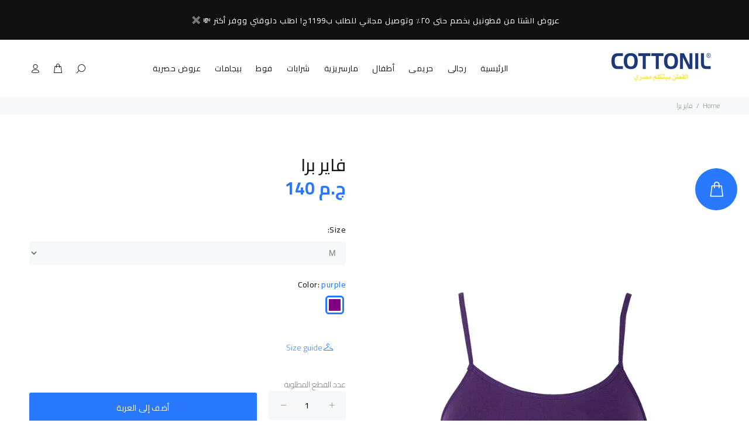

--- FILE ---
content_type: text/html; charset=utf-8
request_url: https://cottonilshop.com/products/fire-bra-woman-3
body_size: 29835
content:
<!doctype html>
<!--[if IE 9]> <html class="ie9 no-js" lang="en"> <![endif]-->
<!--[if (gt IE 9)|!(IE)]><!--> <html class="no-js" lang="en"> <!--<![endif]-->
<head>

  <!-- Google tag (gtag.js) -->
<script async src="https://www.googletagmanager.com/gtag/js?id=AW-16511037412"></script>
<script>
  window.dataLayer = window.dataLayer || [];
  function gtag(){dataLayer.push(arguments);}
  gtag('js', new Date());

  gtag('config', 'AW-16511037412');
</script>

  <meta name="google-site-verification" content="8X0inzf-tIBYz_GC19RBQOrm8MzUYAqX3KDU9BjtZFY" />
  <meta name="facebook-domain-verification" content="j1lr3zjsapl1n3hfcxihb05y9u96oh" />

  
  
  <!-- v1.0.8 Wokiee -->
  <!-- Basic page needs ================================================== -->
  <meta charset="utf-8">
  <!--[if IE]><meta http-equiv="X-UA-Compatible" content="IE=edge,chrome=1"><![endif]-->
  <meta name="viewport" content="width=device-width,initial-scale=1">
  <meta name="theme-color" content="#2879fe">
  <meta name="keywords" content="Shopify Template" />
  <meta name="author" content="p-themes">
  <link rel="canonical" href="https://cottonilshop.com/products/fire-bra-woman-3"><link rel="shortcut icon" href="//cottonilshop.com/cdn/shop/t/6/assets/favicon.png?v=36023794124396484611721908454" type="image/x-icon" /><!-- Title and description ================================================== --><title>فاير برا
&ndash; cottonilstore
</title><meta name="description" content="100% مايكروفايبر منتجات فيجا بدون خياطه  هى ثوره فى عالم الملابس  حيث تم تصميمها على ايدى اكبر المصممين العالميين  وباحدث الماكينات تتميز  بمطاطيتها الشديده جدا ومتانتها العاليه  وعدم وجود وصلات او خياطه بالمنتج.   صنع في مصر يمكن غسله في الغسالات الأوتوماتيكية مقاس ثابت دائماً لا ينكمش أو يتمدد لا يسبب تجعد أسفل الملا"><!-- Social meta ================================================== --><!-- /snippets/social-meta-tags.liquid -->
<meta property="og:site_name" content="cottonilstore">
<meta property="og:url" content="https://cottonilshop.com/products/fire-bra-woman-3">
<meta property="og:title" content="فاير برا">
<meta property="og:type" content="product">
<meta property="og:description" content="100% مايكروفايبر منتجات فيجا بدون خياطه  هى ثوره فى عالم الملابس  حيث تم تصميمها على ايدى اكبر المصممين العالميين  وباحدث الماكينات تتميز  بمطاطيتها الشديده جدا ومتانتها العاليه  وعدم وجود وصلات او خياطه بالمنتج.   صنع في مصر يمكن غسله في الغسالات الأوتوماتيكية مقاس ثابت دائماً لا ينكمش أو يتمدد لا يسبب تجعد أسفل الملا"><meta property="og:price:amount" content="140">
  <meta property="og:price:currency" content="EGP"><meta property="og:image" content="http://cottonilshop.com/cdn/shop/products/IMG_0419_1200x1200.jpg?v=1554910064">
<meta property="og:image:secure_url" content="https://cottonilshop.com/cdn/shop/products/IMG_0419_1200x1200.jpg?v=1554910064">
<meta name="twitter:card" content="summary_large_image">
<meta name="twitter:title" content="فاير برا">
<meta name="twitter:description" content="100% مايكروفايبر منتجات فيجا بدون خياطه  هى ثوره فى عالم الملابس  حيث تم تصميمها على ايدى اكبر المصممين العالميين  وباحدث الماكينات تتميز  بمطاطيتها الشديده جدا ومتانتها العاليه  وعدم وجود وصلات او خياطه بالمنتج.   صنع في مصر يمكن غسله في الغسالات الأوتوماتيكية مقاس ثابت دائماً لا ينكمش أو يتمدد لا يسبب تجعد أسفل الملا">
<!-- Helpers ================================================== -->

  <!-- CSS ================================================== -->
  <link href="https://fonts.googleapis.com/css?family=Cairo:100,200,300,400,500,600,700,800,900" rel="stylesheet"><!-- <link href="https://fonts.googleapis.com/css?family=Hind:100,200,300,400,500,600,700,800,900" rel="stylesheet">-->
  
<link href="//cottonilshop.com/cdn/shop/t/6/assets/theme.css?v=138829555533221968831752065386" rel="stylesheet" type="text/css" media="all" />

<link href="//cottonilshop.com/cdn/shop/t/6/assets/style-rtl.css?v=88460831498908110721722791353" rel="stylesheet" type="text/css" media="all" />
<script src="//cottonilshop.com/cdn/shop/t/6/assets/jquery.min.js?v=146653844047132007351721908454"></script>
  
  <!-- Header hook for plugins ================================================== -->
  <script>window.performance && window.performance.mark && window.performance.mark('shopify.content_for_header.start');</script><meta name="google-site-verification" content="QugWo0Cee8YiVXoL2H5vpnn1ts6DLJm2ENhBaWiH5RA">
<meta name="google-site-verification" content="Lr6pPGmWEBVXYVHPLG1qtlxnVZ1h3SAZWUUqfe32-zA">
<meta id="shopify-digital-wallet" name="shopify-digital-wallet" content="/6640402530/digital_wallets/dialog">
<link rel="alternate" type="application/json+oembed" href="https://cottonilshop.com/products/fire-bra-woman-3.oembed">
<script async="async" src="/checkouts/internal/preloads.js?locale=en-EG"></script>
<script id="shopify-features" type="application/json">{"accessToken":"9ee34ad1e753c2108e588e8abd22b573","betas":["rich-media-storefront-analytics"],"domain":"cottonilshop.com","predictiveSearch":true,"shopId":6640402530,"locale":"en"}</script>
<script>var Shopify = Shopify || {};
Shopify.shop = "cottonil1.myshopify.com";
Shopify.locale = "en";
Shopify.currency = {"active":"EGP","rate":"1.0"};
Shopify.country = "EG";
Shopify.theme = {"name":"Edits Wokiee ","id":144076603638,"schema_name":"Wokiee","schema_version":"2.3.2 shopify 2.0","theme_store_id":null,"role":"main"};
Shopify.theme.handle = "null";
Shopify.theme.style = {"id":null,"handle":null};
Shopify.cdnHost = "cottonilshop.com/cdn";
Shopify.routes = Shopify.routes || {};
Shopify.routes.root = "/";</script>
<script type="module">!function(o){(o.Shopify=o.Shopify||{}).modules=!0}(window);</script>
<script>!function(o){function n(){var o=[];function n(){o.push(Array.prototype.slice.apply(arguments))}return n.q=o,n}var t=o.Shopify=o.Shopify||{};t.loadFeatures=n(),t.autoloadFeatures=n()}(window);</script>
<script id="shop-js-analytics" type="application/json">{"pageType":"product"}</script>
<script defer="defer" async type="module" src="//cottonilshop.com/cdn/shopifycloud/shop-js/modules/v2/client.init-shop-cart-sync_Bc8-qrdt.en.esm.js"></script>
<script defer="defer" async type="module" src="//cottonilshop.com/cdn/shopifycloud/shop-js/modules/v2/chunk.common_CmNk3qlo.esm.js"></script>
<script type="module">
  await import("//cottonilshop.com/cdn/shopifycloud/shop-js/modules/v2/client.init-shop-cart-sync_Bc8-qrdt.en.esm.js");
await import("//cottonilshop.com/cdn/shopifycloud/shop-js/modules/v2/chunk.common_CmNk3qlo.esm.js");

  window.Shopify.SignInWithShop?.initShopCartSync?.({"fedCMEnabled":true,"windoidEnabled":true});

</script>
<script>(function() {
  var isLoaded = false;
  function asyncLoad() {
    if (isLoaded) return;
    isLoaded = true;
    var urls = ["https:\/\/sfdr.co\/sfdr.js?sid=33297\u0026shop=cottonil1.myshopify.com","\/\/cdn.shopify.com\/proxy\/fe37006e675103c994d130e7f293130992cfa9f2afb2a35aba94da0cb10ae95f\/storage.googleapis.com\/adnabu-shopify\/online-store\/6a0cd6f7bfd549d7ac1227a41706641969.min.js?shop=cottonil1.myshopify.com\u0026sp-cache-control=cHVibGljLCBtYXgtYWdlPTkwMA","https:\/\/cdn.weglot.com\/weglot_script_tag.js?shop=cottonil1.myshopify.com"];
    for (var i = 0; i < urls.length; i++) {
      var s = document.createElement('script');
      s.type = 'text/javascript';
      s.async = true;
      s.src = urls[i];
      var x = document.getElementsByTagName('script')[0];
      x.parentNode.insertBefore(s, x);
    }
  };
  if(window.attachEvent) {
    window.attachEvent('onload', asyncLoad);
  } else {
    window.addEventListener('load', asyncLoad, false);
  }
})();</script>
<script id="__st">var __st={"a":6640402530,"offset":7200,"reqid":"5d59a04d-7031-48f6-a61d-0b03f84541dd-1762497183","pageurl":"cottonilshop.com\/products\/fire-bra-woman-3","u":"02d6e6bd3ac2","p":"product","rtyp":"product","rid":2201372033122};</script>
<script>window.ShopifyPaypalV4VisibilityTracking = true;</script>
<script id="captcha-bootstrap">!function(){'use strict';const t='contact',e='account',n='new_comment',o=[[t,t],['blogs',n],['comments',n],[t,'customer']],c=[[e,'customer_login'],[e,'guest_login'],[e,'recover_customer_password'],[e,'create_customer']],r=t=>t.map((([t,e])=>`form[action*='/${t}']:not([data-nocaptcha='true']) input[name='form_type'][value='${e}']`)).join(','),a=t=>()=>t?[...document.querySelectorAll(t)].map((t=>t.form)):[];function s(){const t=[...o],e=r(t);return a(e)}const i='password',u='form_key',d=['recaptcha-v3-token','g-recaptcha-response','h-captcha-response',i],f=()=>{try{return window.sessionStorage}catch{return}},m='__shopify_v',_=t=>t.elements[u];function p(t,e,n=!1){try{const o=window.sessionStorage,c=JSON.parse(o.getItem(e)),{data:r}=function(t){const{data:e,action:n}=t;return t[m]||n?{data:e,action:n}:{data:t,action:n}}(c);for(const[e,n]of Object.entries(r))t.elements[e]&&(t.elements[e].value=n);n&&o.removeItem(e)}catch(o){console.error('form repopulation failed',{error:o})}}const l='form_type',E='cptcha';function T(t){t.dataset[E]=!0}const w=window,h=w.document,L='Shopify',v='ce_forms',y='captcha';let A=!1;((t,e)=>{const n=(g='f06e6c50-85a8-45c8-87d0-21a2b65856fe',I='https://cdn.shopify.com/shopifycloud/storefront-forms-hcaptcha/ce_storefront_forms_captcha_hcaptcha.v1.5.2.iife.js',D={infoText:'Protected by hCaptcha',privacyText:'Privacy',termsText:'Terms'},(t,e,n)=>{const o=w[L][v],c=o.bindForm;if(c)return c(t,g,e,D).then(n);var r;o.q.push([[t,g,e,D],n]),r=I,A||(h.body.append(Object.assign(h.createElement('script'),{id:'captcha-provider',async:!0,src:r})),A=!0)});var g,I,D;w[L]=w[L]||{},w[L][v]=w[L][v]||{},w[L][v].q=[],w[L][y]=w[L][y]||{},w[L][y].protect=function(t,e){n(t,void 0,e),T(t)},Object.freeze(w[L][y]),function(t,e,n,w,h,L){const[v,y,A,g]=function(t,e,n){const i=e?o:[],u=t?c:[],d=[...i,...u],f=r(d),m=r(i),_=r(d.filter((([t,e])=>n.includes(e))));return[a(f),a(m),a(_),s()]}(w,h,L),I=t=>{const e=t.target;return e instanceof HTMLFormElement?e:e&&e.form},D=t=>v().includes(t);t.addEventListener('submit',(t=>{const e=I(t);if(!e)return;const n=D(e)&&!e.dataset.hcaptchaBound&&!e.dataset.recaptchaBound,o=_(e),c=g().includes(e)&&(!o||!o.value);(n||c)&&t.preventDefault(),c&&!n&&(function(t){try{if(!f())return;!function(t){const e=f();if(!e)return;const n=_(t);if(!n)return;const o=n.value;o&&e.removeItem(o)}(t);const e=Array.from(Array(32),(()=>Math.random().toString(36)[2])).join('');!function(t,e){_(t)||t.append(Object.assign(document.createElement('input'),{type:'hidden',name:u})),t.elements[u].value=e}(t,e),function(t,e){const n=f();if(!n)return;const o=[...t.querySelectorAll(`input[type='${i}']`)].map((({name:t})=>t)),c=[...d,...o],r={};for(const[a,s]of new FormData(t).entries())c.includes(a)||(r[a]=s);n.setItem(e,JSON.stringify({[m]:1,action:t.action,data:r}))}(t,e)}catch(e){console.error('failed to persist form',e)}}(e),e.submit())}));const S=(t,e)=>{t&&!t.dataset[E]&&(n(t,e.some((e=>e===t))),T(t))};for(const o of['focusin','change'])t.addEventListener(o,(t=>{const e=I(t);D(e)&&S(e,y())}));const B=e.get('form_key'),M=e.get(l),P=B&&M;t.addEventListener('DOMContentLoaded',(()=>{const t=y();if(P)for(const e of t)e.elements[l].value===M&&p(e,B);[...new Set([...A(),...v().filter((t=>'true'===t.dataset.shopifyCaptcha))])].forEach((e=>S(e,t)))}))}(h,new URLSearchParams(w.location.search),n,t,e,['guest_login'])})(!0,!0)}();</script>
<script integrity="sha256-52AcMU7V7pcBOXWImdc/TAGTFKeNjmkeM1Pvks/DTgc=" data-source-attribution="shopify.loadfeatures" defer="defer" src="//cottonilshop.com/cdn/shopifycloud/storefront/assets/storefront/load_feature-81c60534.js" crossorigin="anonymous"></script>
<script data-source-attribution="shopify.dynamic_checkout.dynamic.init">var Shopify=Shopify||{};Shopify.PaymentButton=Shopify.PaymentButton||{isStorefrontPortableWallets:!0,init:function(){window.Shopify.PaymentButton.init=function(){};var t=document.createElement("script");t.src="https://cottonilshop.com/cdn/shopifycloud/portable-wallets/latest/portable-wallets.en.js",t.type="module",document.head.appendChild(t)}};
</script>
<script data-source-attribution="shopify.dynamic_checkout.buyer_consent">
  function portableWalletsHideBuyerConsent(e){var t=document.getElementById("shopify-buyer-consent"),n=document.getElementById("shopify-subscription-policy-button");t&&n&&(t.classList.add("hidden"),t.setAttribute("aria-hidden","true"),n.removeEventListener("click",e))}function portableWalletsShowBuyerConsent(e){var t=document.getElementById("shopify-buyer-consent"),n=document.getElementById("shopify-subscription-policy-button");t&&n&&(t.classList.remove("hidden"),t.removeAttribute("aria-hidden"),n.addEventListener("click",e))}window.Shopify?.PaymentButton&&(window.Shopify.PaymentButton.hideBuyerConsent=portableWalletsHideBuyerConsent,window.Shopify.PaymentButton.showBuyerConsent=portableWalletsShowBuyerConsent);
</script>
<script>
  function portableWalletsCleanup(e){e&&e.src&&console.error("Failed to load portable wallets script "+e.src);var t=document.querySelectorAll("shopify-accelerated-checkout .shopify-payment-button__skeleton, shopify-accelerated-checkout-cart .wallet-cart-button__skeleton"),e=document.getElementById("shopify-buyer-consent");for(let e=0;e<t.length;e++)t[e].remove();e&&e.remove()}function portableWalletsNotLoadedAsModule(e){e instanceof ErrorEvent&&"string"==typeof e.message&&e.message.includes("import.meta")&&"string"==typeof e.filename&&e.filename.includes("portable-wallets")&&(window.removeEventListener("error",portableWalletsNotLoadedAsModule),window.Shopify.PaymentButton.failedToLoad=e,"loading"===document.readyState?document.addEventListener("DOMContentLoaded",window.Shopify.PaymentButton.init):window.Shopify.PaymentButton.init())}window.addEventListener("error",portableWalletsNotLoadedAsModule);
</script>

<script type="module" src="https://cottonilshop.com/cdn/shopifycloud/portable-wallets/latest/portable-wallets.en.js" onError="portableWalletsCleanup(this)" crossorigin="anonymous"></script>
<script nomodule>
  document.addEventListener("DOMContentLoaded", portableWalletsCleanup);
</script>

<link id="shopify-accelerated-checkout-styles" rel="stylesheet" media="screen" href="https://cottonilshop.com/cdn/shopifycloud/portable-wallets/latest/accelerated-checkout-backwards-compat.css" crossorigin="anonymous">
<style id="shopify-accelerated-checkout-cart">
        #shopify-buyer-consent {
  margin-top: 1em;
  display: inline-block;
  width: 100%;
}

#shopify-buyer-consent.hidden {
  display: none;
}

#shopify-subscription-policy-button {
  background: none;
  border: none;
  padding: 0;
  text-decoration: underline;
  font-size: inherit;
  cursor: pointer;
}

#shopify-subscription-policy-button::before {
  box-shadow: none;
}

      </style>
<link rel="stylesheet" media="screen" href="//cottonilshop.com/cdn/shop/t/6/compiled_assets/styles.css?1258">
<script id="sections-script" data-sections="promo-fixed" defer="defer" src="//cottonilshop.com/cdn/shop/t/6/compiled_assets/scripts.js?1258"></script>
<script>window.performance && window.performance.mark && window.performance.mark('shopify.content_for_header.end');</script>
  <!-- /Header hook for plugins ================================================== -->

	<!-- <script>
		!function (w, d, t) {
		  w.TiktokAnalyticsObject=t;var ttq=w[t]=w[t]||[];ttq.methods=["page","track","identify","instances","debug","on","off","once","ready","alias","group","enableCookie","disableCookie"],ttq.setAndDefer=function(t,e){t[e]=function(){t.push([e].concat(Array.prototype.slice.call(arguments,0)))}};for(var i=0;i<ttq.methods.length;i++)ttq.setAndDefer(ttq,ttq.methods[i]);ttq.instance=function(t){for(var e=ttq._i[t]||[],n=0;n<ttq.methods.length;n++)ttq.setAndDefer(e,ttq.methods[n]);return e},ttq.load=function(e,n){var i="https://analytics.tiktok.com/i18n/pixel/events.js";ttq._i=ttq._i||{},ttq._i[e]=[],ttq._i[e]._u=i,ttq._t=ttq._t||{},ttq._t[e]=+new Date,ttq._o=ttq._o||{},ttq._o[e]=n||{};var o=document.createElement("script");o.type="text/javascript",o.async=!0,o.src=i+"?sdkid="+e+"&lib="+t;var a=document.getElementsByTagName("script")[0];a.parentNode.insertBefore(o,a)};
		
		  ttq.load('C4F64O9CF95KKVVHGCN0');
		  ttq.page();
		}(window, document, 'ttq');
	</script> -->
  <meta name="google-site-verification" content="MFyt5-vZoRdCuuwK2DRK38uGJFiLD6Xtw7rUaeey2yw" />
<script type="text/javascript">
    (function(c,l,a,r,i,t,y){
        c[a]=c[a]||function(){(c[a].q=c[a].q||[]).push(arguments)};
        t=l.createElement(r);t.async=1;t.src="https://www.clarity.ms/tag/"+i;
        y=l.getElementsByTagName(r)[0];y.parentNode.insertBefore(t,y);
    })(window, document, "clarity", "script", "nirzgvadlu");
</script>
<!-- BEGIN app block: shopify://apps/fontify/blocks/app-embed/334490e2-2153-4a2e-a452-e90bdeffa3cc --><meta name="fontify-picker" content="https://cdn.shopify.com/extensions/48fc5dd9-ffb5-4fff-a905-95b90642715e/fontify-3/assets/main.js">
<link rel="preconnect" href="https://cdn.nitroapps.co" crossorigin=""><!-- shop nitro_fontify metafields --><link rel="stylesheet" href="https://fonts.googleapis.com/css2?family=Cairo:wght@200;300;400;500;600;700;800;900&display=swap" />
                     
<style type="text/css" id="nitro-fontify" >
							@media only screen and (min-width: 970px) {
				body,h1,h2,h3,h4,h5,h6,p,a,li,p, span, div{
					font-family: 'Cairo' !important;
					
				}
			}
		 
					@media only screen and (max-width: 970px) {
				body,h1,h2,h3,h4,h5,h6,p,a,li,p, span, div{
					font-family: 'Cairo' !important;
					
				}
			}
		 
		 
	</style>
<script type="text/javascript">
!function(){if(window.opener){window.addEventListener("message",(function t(n){if("fontify_ready"==n.data.action){!function(){let e=setInterval((function(){window.opener&&!window.opener.closed||(clearInterval(e),window.close())}),1e3)}();let n=document.createElement("script");n.type="text/javascript",n.src=e,document.body.appendChild(n),window.removeEventListener("message",t)}}),!1);let e=document.querySelector('meta[name="fontify-picker"]').getAttribute("content");setTimeout(()=>{window.opener.postMessage({action:"init",data:JSON.parse(JSON.stringify({}))},"https://fontify.nitroapps.co")},200)}}();
</script>
<!-- END app block --><link href="https://monorail-edge.shopifysvc.com" rel="dns-prefetch">
<script>(function(){if ("sendBeacon" in navigator && "performance" in window) {try {var session_token_from_headers = performance.getEntriesByType('navigation')[0].serverTiming.find(x => x.name == '_s').description;} catch {var session_token_from_headers = undefined;}var session_cookie_matches = document.cookie.match(/_shopify_s=([^;]*)/);var session_token_from_cookie = session_cookie_matches && session_cookie_matches.length === 2 ? session_cookie_matches[1] : "";var session_token = session_token_from_headers || session_token_from_cookie || "";function handle_abandonment_event(e) {var entries = performance.getEntries().filter(function(entry) {return /monorail-edge.shopifysvc.com/.test(entry.name);});if (!window.abandonment_tracked && entries.length === 0) {window.abandonment_tracked = true;var currentMs = Date.now();var navigation_start = performance.timing.navigationStart;var payload = {shop_id: 6640402530,url: window.location.href,navigation_start,duration: currentMs - navigation_start,session_token,page_type: "product"};window.navigator.sendBeacon("https://monorail-edge.shopifysvc.com/v1/produce", JSON.stringify({schema_id: "online_store_buyer_site_abandonment/1.1",payload: payload,metadata: {event_created_at_ms: currentMs,event_sent_at_ms: currentMs}}));}}window.addEventListener('pagehide', handle_abandonment_event);}}());</script>
<script id="web-pixels-manager-setup">(function e(e,d,r,n,o){if(void 0===o&&(o={}),!Boolean(null===(a=null===(i=window.Shopify)||void 0===i?void 0:i.analytics)||void 0===a?void 0:a.replayQueue)){var i,a;window.Shopify=window.Shopify||{};var t=window.Shopify;t.analytics=t.analytics||{};var s=t.analytics;s.replayQueue=[],s.publish=function(e,d,r){return s.replayQueue.push([e,d,r]),!0};try{self.performance.mark("wpm:start")}catch(e){}var l=function(){var e={modern:/Edge?\/(1{2}[4-9]|1[2-9]\d|[2-9]\d{2}|\d{4,})\.\d+(\.\d+|)|Firefox\/(1{2}[4-9]|1[2-9]\d|[2-9]\d{2}|\d{4,})\.\d+(\.\d+|)|Chrom(ium|e)\/(9{2}|\d{3,})\.\d+(\.\d+|)|(Maci|X1{2}).+ Version\/(15\.\d+|(1[6-9]|[2-9]\d|\d{3,})\.\d+)([,.]\d+|)( \(\w+\)|)( Mobile\/\w+|) Safari\/|Chrome.+OPR\/(9{2}|\d{3,})\.\d+\.\d+|(CPU[ +]OS|iPhone[ +]OS|CPU[ +]iPhone|CPU IPhone OS|CPU iPad OS)[ +]+(15[._]\d+|(1[6-9]|[2-9]\d|\d{3,})[._]\d+)([._]\d+|)|Android:?[ /-](13[3-9]|1[4-9]\d|[2-9]\d{2}|\d{4,})(\.\d+|)(\.\d+|)|Android.+Firefox\/(13[5-9]|1[4-9]\d|[2-9]\d{2}|\d{4,})\.\d+(\.\d+|)|Android.+Chrom(ium|e)\/(13[3-9]|1[4-9]\d|[2-9]\d{2}|\d{4,})\.\d+(\.\d+|)|SamsungBrowser\/([2-9]\d|\d{3,})\.\d+/,legacy:/Edge?\/(1[6-9]|[2-9]\d|\d{3,})\.\d+(\.\d+|)|Firefox\/(5[4-9]|[6-9]\d|\d{3,})\.\d+(\.\d+|)|Chrom(ium|e)\/(5[1-9]|[6-9]\d|\d{3,})\.\d+(\.\d+|)([\d.]+$|.*Safari\/(?![\d.]+ Edge\/[\d.]+$))|(Maci|X1{2}).+ Version\/(10\.\d+|(1[1-9]|[2-9]\d|\d{3,})\.\d+)([,.]\d+|)( \(\w+\)|)( Mobile\/\w+|) Safari\/|Chrome.+OPR\/(3[89]|[4-9]\d|\d{3,})\.\d+\.\d+|(CPU[ +]OS|iPhone[ +]OS|CPU[ +]iPhone|CPU IPhone OS|CPU iPad OS)[ +]+(10[._]\d+|(1[1-9]|[2-9]\d|\d{3,})[._]\d+)([._]\d+|)|Android:?[ /-](13[3-9]|1[4-9]\d|[2-9]\d{2}|\d{4,})(\.\d+|)(\.\d+|)|Mobile Safari.+OPR\/([89]\d|\d{3,})\.\d+\.\d+|Android.+Firefox\/(13[5-9]|1[4-9]\d|[2-9]\d{2}|\d{4,})\.\d+(\.\d+|)|Android.+Chrom(ium|e)\/(13[3-9]|1[4-9]\d|[2-9]\d{2}|\d{4,})\.\d+(\.\d+|)|Android.+(UC? ?Browser|UCWEB|U3)[ /]?(15\.([5-9]|\d{2,})|(1[6-9]|[2-9]\d|\d{3,})\.\d+)\.\d+|SamsungBrowser\/(5\.\d+|([6-9]|\d{2,})\.\d+)|Android.+MQ{2}Browser\/(14(\.(9|\d{2,})|)|(1[5-9]|[2-9]\d|\d{3,})(\.\d+|))(\.\d+|)|K[Aa][Ii]OS\/(3\.\d+|([4-9]|\d{2,})\.\d+)(\.\d+|)/},d=e.modern,r=e.legacy,n=navigator.userAgent;return n.match(d)?"modern":n.match(r)?"legacy":"unknown"}(),u="modern"===l?"modern":"legacy",c=(null!=n?n:{modern:"",legacy:""})[u],f=function(e){return[e.baseUrl,"/wpm","/b",e.hashVersion,"modern"===e.buildTarget?"m":"l",".js"].join("")}({baseUrl:d,hashVersion:r,buildTarget:u}),m=function(e){var d=e.version,r=e.bundleTarget,n=e.surface,o=e.pageUrl,i=e.monorailEndpoint;return{emit:function(e){var a=e.status,t=e.errorMsg,s=(new Date).getTime(),l=JSON.stringify({metadata:{event_sent_at_ms:s},events:[{schema_id:"web_pixels_manager_load/3.1",payload:{version:d,bundle_target:r,page_url:o,status:a,surface:n,error_msg:t},metadata:{event_created_at_ms:s}}]});if(!i)return console&&console.warn&&console.warn("[Web Pixels Manager] No Monorail endpoint provided, skipping logging."),!1;try{return self.navigator.sendBeacon.bind(self.navigator)(i,l)}catch(e){}var u=new XMLHttpRequest;try{return u.open("POST",i,!0),u.setRequestHeader("Content-Type","text/plain"),u.send(l),!0}catch(e){return console&&console.warn&&console.warn("[Web Pixels Manager] Got an unhandled error while logging to Monorail."),!1}}}}({version:r,bundleTarget:l,surface:e.surface,pageUrl:self.location.href,monorailEndpoint:e.monorailEndpoint});try{o.browserTarget=l,function(e){var d=e.src,r=e.async,n=void 0===r||r,o=e.onload,i=e.onerror,a=e.sri,t=e.scriptDataAttributes,s=void 0===t?{}:t,l=document.createElement("script"),u=document.querySelector("head"),c=document.querySelector("body");if(l.async=n,l.src=d,a&&(l.integrity=a,l.crossOrigin="anonymous"),s)for(var f in s)if(Object.prototype.hasOwnProperty.call(s,f))try{l.dataset[f]=s[f]}catch(e){}if(o&&l.addEventListener("load",o),i&&l.addEventListener("error",i),u)u.appendChild(l);else{if(!c)throw new Error("Did not find a head or body element to append the script");c.appendChild(l)}}({src:f,async:!0,onload:function(){if(!function(){var e,d;return Boolean(null===(d=null===(e=window.Shopify)||void 0===e?void 0:e.analytics)||void 0===d?void 0:d.initialized)}()){var d=window.webPixelsManager.init(e)||void 0;if(d){var r=window.Shopify.analytics;r.replayQueue.forEach((function(e){var r=e[0],n=e[1],o=e[2];d.publishCustomEvent(r,n,o)})),r.replayQueue=[],r.publish=d.publishCustomEvent,r.visitor=d.visitor,r.initialized=!0}}},onerror:function(){return m.emit({status:"failed",errorMsg:"".concat(f," has failed to load")})},sri:function(e){var d=/^sha384-[A-Za-z0-9+/=]+$/;return"string"==typeof e&&d.test(e)}(c)?c:"",scriptDataAttributes:o}),m.emit({status:"loading"})}catch(e){m.emit({status:"failed",errorMsg:(null==e?void 0:e.message)||"Unknown error"})}}})({shopId: 6640402530,storefrontBaseUrl: "https://cottonilshop.com",extensionsBaseUrl: "https://extensions.shopifycdn.com/cdn/shopifycloud/web-pixels-manager",monorailEndpoint: "https://monorail-edge.shopifysvc.com/unstable/produce_batch",surface: "storefront-renderer",enabledBetaFlags: ["2dca8a86"],webPixelsConfigList: [{"id":"185991414","configuration":"{\"pixel_id\":\"223580402019482\",\"pixel_type\":\"facebook_pixel\",\"metaapp_system_user_token\":\"-\"}","eventPayloadVersion":"v1","runtimeContext":"OPEN","scriptVersion":"ca16bc87fe92b6042fbaa3acc2fbdaa6","type":"APP","apiClientId":2329312,"privacyPurposes":["ANALYTICS","MARKETING","SALE_OF_DATA"],"dataSharingAdjustments":{"protectedCustomerApprovalScopes":["read_customer_address","read_customer_email","read_customer_name","read_customer_personal_data","read_customer_phone"]}},{"id":"88473846","eventPayloadVersion":"v1","runtimeContext":"LAX","scriptVersion":"1","type":"CUSTOM","privacyPurposes":["ANALYTICS"],"name":"Google Analytics tag (migrated)"},{"id":"shopify-app-pixel","configuration":"{}","eventPayloadVersion":"v1","runtimeContext":"STRICT","scriptVersion":"0450","apiClientId":"shopify-pixel","type":"APP","privacyPurposes":["ANALYTICS","MARKETING"]},{"id":"shopify-custom-pixel","eventPayloadVersion":"v1","runtimeContext":"LAX","scriptVersion":"0450","apiClientId":"shopify-pixel","type":"CUSTOM","privacyPurposes":["ANALYTICS","MARKETING"]}],isMerchantRequest: false,initData: {"shop":{"name":"cottonilstore","paymentSettings":{"currencyCode":"EGP"},"myshopifyDomain":"cottonil1.myshopify.com","countryCode":"EG","storefrontUrl":"https:\/\/cottonilshop.com"},"customer":null,"cart":null,"checkout":null,"productVariants":[{"price":{"amount":140.0,"currencyCode":"EGP"},"product":{"title":"فاير برا","vendor":"cottonilstore","id":"2201372033122","untranslatedTitle":"فاير برا","url":"\/products\/fire-bra-woman-3","type":"women"},"id":"37137649270944","image":{"src":"\/\/cottonilshop.com\/cdn\/shop\/products\/IMG_0419.jpg?v=1554910064"},"sku":"9205-purple","title":"M \/ purple","untranslatedTitle":"M \/ purple"},{"price":{"amount":140.0,"currencyCode":"EGP"},"product":{"title":"فاير برا","vendor":"cottonilstore","id":"2201372033122","untranslatedTitle":"فاير برا","url":"\/products\/fire-bra-woman-3","type":"women"},"id":"37137649303712","image":{"src":"\/\/cottonilshop.com\/cdn\/shop\/products\/IMG_0419.jpg?v=1554910064"},"sku":"9205-purple","title":"L \/ purple","untranslatedTitle":"L \/ purple"},{"price":{"amount":140.0,"currencyCode":"EGP"},"product":{"title":"فاير برا","vendor":"cottonilstore","id":"2201372033122","untranslatedTitle":"فاير برا","url":"\/products\/fire-bra-woman-3","type":"women"},"id":"37137649336480","image":{"src":"\/\/cottonilshop.com\/cdn\/shop\/products\/IMG_0419.jpg?v=1554910064"},"sku":"9205-purple","title":"XL \/ purple","untranslatedTitle":"XL \/ purple"},{"price":{"amount":140.0,"currencyCode":"EGP"},"product":{"title":"فاير برا","vendor":"cottonilstore","id":"2201372033122","untranslatedTitle":"فاير برا","url":"\/products\/fire-bra-woman-3","type":"women"},"id":"37137649369248","image":{"src":"\/\/cottonilshop.com\/cdn\/shop\/products\/IMG_0419.jpg?v=1554910064"},"sku":"9205-purple","title":"2XL \/ purple","untranslatedTitle":"2XL \/ purple"},{"price":{"amount":140.0,"currencyCode":"EGP"},"product":{"title":"فاير برا","vendor":"cottonilstore","id":"2201372033122","untranslatedTitle":"فاير برا","url":"\/products\/fire-bra-woman-3","type":"women"},"id":"37137649402016","image":{"src":"\/\/cottonilshop.com\/cdn\/shop\/products\/IMG_0419.jpg?v=1554910064"},"sku":"9205-purple","title":"3XL \/ purple","untranslatedTitle":"3XL \/ purple"}],"purchasingCompany":null},},"https://cottonilshop.com/cdn","ae1676cfwd2530674p4253c800m34e853cb",{"modern":"","legacy":""},{"shopId":"6640402530","storefrontBaseUrl":"https:\/\/cottonilshop.com","extensionBaseUrl":"https:\/\/extensions.shopifycdn.com\/cdn\/shopifycloud\/web-pixels-manager","surface":"storefront-renderer","enabledBetaFlags":"[\"2dca8a86\"]","isMerchantRequest":"false","hashVersion":"ae1676cfwd2530674p4253c800m34e853cb","publish":"custom","events":"[[\"page_viewed\",{}],[\"product_viewed\",{\"productVariant\":{\"price\":{\"amount\":140.0,\"currencyCode\":\"EGP\"},\"product\":{\"title\":\"فاير برا\",\"vendor\":\"cottonilstore\",\"id\":\"2201372033122\",\"untranslatedTitle\":\"فاير برا\",\"url\":\"\/products\/fire-bra-woman-3\",\"type\":\"women\"},\"id\":\"37137649270944\",\"image\":{\"src\":\"\/\/cottonilshop.com\/cdn\/shop\/products\/IMG_0419.jpg?v=1554910064\"},\"sku\":\"9205-purple\",\"title\":\"M \/ purple\",\"untranslatedTitle\":\"M \/ purple\"}}]]"});</script><script>
  window.ShopifyAnalytics = window.ShopifyAnalytics || {};
  window.ShopifyAnalytics.meta = window.ShopifyAnalytics.meta || {};
  window.ShopifyAnalytics.meta.currency = 'EGP';
  var meta = {"product":{"id":2201372033122,"gid":"gid:\/\/shopify\/Product\/2201372033122","vendor":"cottonilstore","type":"women","variants":[{"id":37137649270944,"price":14000,"name":"فاير برا - M \/ purple","public_title":"M \/ purple","sku":"9205-purple"},{"id":37137649303712,"price":14000,"name":"فاير برا - L \/ purple","public_title":"L \/ purple","sku":"9205-purple"},{"id":37137649336480,"price":14000,"name":"فاير برا - XL \/ purple","public_title":"XL \/ purple","sku":"9205-purple"},{"id":37137649369248,"price":14000,"name":"فاير برا - 2XL \/ purple","public_title":"2XL \/ purple","sku":"9205-purple"},{"id":37137649402016,"price":14000,"name":"فاير برا - 3XL \/ purple","public_title":"3XL \/ purple","sku":"9205-purple"}],"remote":false},"page":{"pageType":"product","resourceType":"product","resourceId":2201372033122}};
  for (var attr in meta) {
    window.ShopifyAnalytics.meta[attr] = meta[attr];
  }
</script>
<script class="analytics">
  (function () {
    var customDocumentWrite = function(content) {
      var jquery = null;

      if (window.jQuery) {
        jquery = window.jQuery;
      } else if (window.Checkout && window.Checkout.$) {
        jquery = window.Checkout.$;
      }

      if (jquery) {
        jquery('body').append(content);
      }
    };

    var hasLoggedConversion = function(token) {
      if (token) {
        return document.cookie.indexOf('loggedConversion=' + token) !== -1;
      }
      return false;
    }

    var setCookieIfConversion = function(token) {
      if (token) {
        var twoMonthsFromNow = new Date(Date.now());
        twoMonthsFromNow.setMonth(twoMonthsFromNow.getMonth() + 2);

        document.cookie = 'loggedConversion=' + token + '; expires=' + twoMonthsFromNow;
      }
    }

    var trekkie = window.ShopifyAnalytics.lib = window.trekkie = window.trekkie || [];
    if (trekkie.integrations) {
      return;
    }
    trekkie.methods = [
      'identify',
      'page',
      'ready',
      'track',
      'trackForm',
      'trackLink'
    ];
    trekkie.factory = function(method) {
      return function() {
        var args = Array.prototype.slice.call(arguments);
        args.unshift(method);
        trekkie.push(args);
        return trekkie;
      };
    };
    for (var i = 0; i < trekkie.methods.length; i++) {
      var key = trekkie.methods[i];
      trekkie[key] = trekkie.factory(key);
    }
    trekkie.load = function(config) {
      trekkie.config = config || {};
      trekkie.config.initialDocumentCookie = document.cookie;
      var first = document.getElementsByTagName('script')[0];
      var script = document.createElement('script');
      script.type = 'text/javascript';
      script.onerror = function(e) {
        var scriptFallback = document.createElement('script');
        scriptFallback.type = 'text/javascript';
        scriptFallback.onerror = function(error) {
                var Monorail = {
      produce: function produce(monorailDomain, schemaId, payload) {
        var currentMs = new Date().getTime();
        var event = {
          schema_id: schemaId,
          payload: payload,
          metadata: {
            event_created_at_ms: currentMs,
            event_sent_at_ms: currentMs
          }
        };
        return Monorail.sendRequest("https://" + monorailDomain + "/v1/produce", JSON.stringify(event));
      },
      sendRequest: function sendRequest(endpointUrl, payload) {
        // Try the sendBeacon API
        if (window && window.navigator && typeof window.navigator.sendBeacon === 'function' && typeof window.Blob === 'function' && !Monorail.isIos12()) {
          var blobData = new window.Blob([payload], {
            type: 'text/plain'
          });

          if (window.navigator.sendBeacon(endpointUrl, blobData)) {
            return true;
          } // sendBeacon was not successful

        } // XHR beacon

        var xhr = new XMLHttpRequest();

        try {
          xhr.open('POST', endpointUrl);
          xhr.setRequestHeader('Content-Type', 'text/plain');
          xhr.send(payload);
        } catch (e) {
          console.log(e);
        }

        return false;
      },
      isIos12: function isIos12() {
        return window.navigator.userAgent.lastIndexOf('iPhone; CPU iPhone OS 12_') !== -1 || window.navigator.userAgent.lastIndexOf('iPad; CPU OS 12_') !== -1;
      }
    };
    Monorail.produce('monorail-edge.shopifysvc.com',
      'trekkie_storefront_load_errors/1.1',
      {shop_id: 6640402530,
      theme_id: 144076603638,
      app_name: "storefront",
      context_url: window.location.href,
      source_url: "//cottonilshop.com/cdn/s/trekkie.storefront.5ad93876886aa0a32f5bade9f25632a26c6f183a.min.js"});

        };
        scriptFallback.async = true;
        scriptFallback.src = '//cottonilshop.com/cdn/s/trekkie.storefront.5ad93876886aa0a32f5bade9f25632a26c6f183a.min.js';
        first.parentNode.insertBefore(scriptFallback, first);
      };
      script.async = true;
      script.src = '//cottonilshop.com/cdn/s/trekkie.storefront.5ad93876886aa0a32f5bade9f25632a26c6f183a.min.js';
      first.parentNode.insertBefore(script, first);
    };
    trekkie.load(
      {"Trekkie":{"appName":"storefront","development":false,"defaultAttributes":{"shopId":6640402530,"isMerchantRequest":null,"themeId":144076603638,"themeCityHash":"8491724404026916628","contentLanguage":"en","currency":"EGP","eventMetadataId":"794bbfd5-b5aa-4754-b2f3-cad4b1ad7316"},"isServerSideCookieWritingEnabled":true,"monorailRegion":"shop_domain","enabledBetaFlags":["f0df213a"]},"Session Attribution":{},"S2S":{"facebookCapiEnabled":true,"source":"trekkie-storefront-renderer","apiClientId":580111}}
    );

    var loaded = false;
    trekkie.ready(function() {
      if (loaded) return;
      loaded = true;

      window.ShopifyAnalytics.lib = window.trekkie;

      var originalDocumentWrite = document.write;
      document.write = customDocumentWrite;
      try { window.ShopifyAnalytics.merchantGoogleAnalytics.call(this); } catch(error) {};
      document.write = originalDocumentWrite;

      window.ShopifyAnalytics.lib.page(null,{"pageType":"product","resourceType":"product","resourceId":2201372033122,"shopifyEmitted":true});

      var match = window.location.pathname.match(/checkouts\/(.+)\/(thank_you|post_purchase)/)
      var token = match? match[1]: undefined;
      if (!hasLoggedConversion(token)) {
        setCookieIfConversion(token);
        window.ShopifyAnalytics.lib.track("Viewed Product",{"currency":"EGP","variantId":37137649270944,"productId":2201372033122,"productGid":"gid:\/\/shopify\/Product\/2201372033122","name":"فاير برا - M \/ purple","price":"140.00","sku":"9205-purple","brand":"cottonilstore","variant":"M \/ purple","category":"women","nonInteraction":true,"remote":false},undefined,undefined,{"shopifyEmitted":true});
      window.ShopifyAnalytics.lib.track("monorail:\/\/trekkie_storefront_viewed_product\/1.1",{"currency":"EGP","variantId":37137649270944,"productId":2201372033122,"productGid":"gid:\/\/shopify\/Product\/2201372033122","name":"فاير برا - M \/ purple","price":"140.00","sku":"9205-purple","brand":"cottonilstore","variant":"M \/ purple","category":"women","nonInteraction":true,"remote":false,"referer":"https:\/\/cottonilshop.com\/products\/fire-bra-woman-3"});
      }
    });


        var eventsListenerScript = document.createElement('script');
        eventsListenerScript.async = true;
        eventsListenerScript.src = "//cottonilshop.com/cdn/shopifycloud/storefront/assets/shop_events_listener-3da45d37.js";
        document.getElementsByTagName('head')[0].appendChild(eventsListenerScript);

})();</script>
  <script>
  if (!window.ga || (window.ga && typeof window.ga !== 'function')) {
    window.ga = function ga() {
      (window.ga.q = window.ga.q || []).push(arguments);
      if (window.Shopify && window.Shopify.analytics && typeof window.Shopify.analytics.publish === 'function') {
        window.Shopify.analytics.publish("ga_stub_called", {}, {sendTo: "google_osp_migration"});
      }
      console.error("Shopify's Google Analytics stub called with:", Array.from(arguments), "\nSee https://help.shopify.com/manual/promoting-marketing/pixels/pixel-migration#google for more information.");
    };
    if (window.Shopify && window.Shopify.analytics && typeof window.Shopify.analytics.publish === 'function') {
      window.Shopify.analytics.publish("ga_stub_initialized", {}, {sendTo: "google_osp_migration"});
    }
  }
</script>
<script
  defer
  src="https://cottonilshop.com/cdn/shopifycloud/perf-kit/shopify-perf-kit-2.1.2.min.js"
  data-application="storefront-renderer"
  data-shop-id="6640402530"
  data-render-region="gcp-us-central1"
  data-page-type="product"
  data-theme-instance-id="144076603638"
  data-theme-name="Wokiee"
  data-theme-version="2.3.2 shopify 2.0"
  data-monorail-region="shop_domain"
  data-resource-timing-sampling-rate="10"
  data-shs="true"
  data-shs-beacon="true"
  data-shs-export-with-fetch="true"
  data-shs-logs-sample-rate="1"
></script>
</head>
<body   id="same_product_height" data-type="not_same_width">
  
  <!-- Google Tag Manager (noscript) -->
<noscript><iframe src="https://www.googletagmanager.com/ns.html?id=GTM-T4XMDRT"
height="0" width="0" style="display:none;visibility:hidden"></iframe></noscript>
<!-- End Google Tag Manager (noscript) --><div id="shopify-section-header-template" class="shopify-section"><nav class="panel-menu mobile-main-menu">
  <ul><li>
      <a href="/">الرئيسية</a></li><li>
      <a href="/collections/men">رجالى</a><ul><li>
          <a href="/collections/boxer-men"> بوكسرات رجالى</a><ul><li><a href="/collections/boxer-relax-men"> ريلاكس</a></li><li><a href="/collections/boxer-flash-men">فلاش</a></li><li><a href="/collections/boxer-turbo-men">تربو</a></li><li><a href="/collections/boxer-party-men">بوكسر بارتى</a></li><li><a href="/collections/boxer-design-men">بوكسر ديزاين</a></li><li><a href="/collections/boxer-digital-men">بوكسر ديجيتال</a></li><li><a href="/collections/boxer-casual">بوكسر كاجوال</a></li><li><a href="/collections/boxer-laser-men">بوكسر ليزر</a></li></ul></li><li>
          <a href="/collections/white-men-collection">قطونيل وايت</a></li><li>
          <a href="/collections/men-undershirt-cut-collection">حمالات رجالى</a><ul><li><a href="/collections/cut-derby-men-collection">ديربى</a></li><li><a href="/collections/cut-stretch-men-collection">سترتش</a></li></ul></li><li>
          <a href="/collections/boxer-bikini-men-collection">بكينى</a><ul><li><a href="/collections/boxer-bikini-relax-men-collection">بكينى ريلاكس</a></li><li><a href="/collections/boxer-bikini-digital-men-collection">بكينى ديجيتال</a></li><li><a href="/collections/boxer-mercersize-brief-men-collection">بكينى مارسريزية </a></li></ul></li><li>
          <a href="/collections/c-n">C N </a><ul><li><a href="/collections/boxer-cn-men-collection">بوكسر C N</a></li><li><a href="/collections/boxer-cn-long-men-collection">بوكسر C N لونج</a></li><li><a href="/collections/boxer-cn-sport-men-collection">بوكسر C N Sport</a></li></ul></li><li>
          <a href="/collections/winter-men-collection">الشتوى</a><ul><li><a href="/collections/knickers-men">كلسون</a></li><li><a href="/collections/under-shirt-men-collection">اندر شيرت</a></li></ul></li><li>
          <a href="/collections/relax-package-men-collection">طقم رجالى</a></li><li>
          <a href="/collections/under-shirt-men-collection">اندر شيرت</a><ul><li><a href="/collections/%D8%A7%D9%86%D8%AF%D8%B1-%D8%B4%D9%8A%D8%B1%D8%AA-%D9%83%D9%85">اندر شيرت كم   استريتش</a></li><li><a href="/collections/%D9%86%D8%B5-%D9%83%D9%85">اندر شيرت نص كم استريتش</a></li><li><a href="/collections/all">اندرشيرت كت استريتش</a></li></ul></li></ul></li><li>
      <a href="/collections/women-collection">حريمى</a><ul><li>
          <a href="/collections/top-women-collection"> توب</a><ul><li><a href="/collections/%D8%AA%D9%88%D8%A8-%D8%AD%D9%85%D8%A7%D9%84%D8%A9-%D9%82%D8%B7%D9%86">حمالة توب قطن </a></li><li><a href="/collections/easy-top-cotton-women">ايزي توب قطن </a></li><li><a href="/collections/tank-top-cotton-women">تانك توب قطن </a></li></ul></li><li>
          <a href="/collections/soft-brief-woman-collection">كيلوت </a><ul><li><a href="/collections/soft-brief-woman-collection">سوفت كيلوت </a></li></ul></li><li>
          <a href="/collections/fega-collection">فيجا</a><ul><li><a href="/collections/fega-cotton-brief-women">كيلوت قطن فيجا </a></li><li><a href="/collections/fega-cotton-short-women">شورت قطن فيجا </a></li><li><a href="/collections/fega-cotton-sport-short">سبورت شورت فيجا </a></li><li><a href="/collections/fega-cotton-body-cut-woman-collection">بدى كت قطن فيجا </a></li><li><a href="/collections/fega-mazzika-dress-women">مزيكا دريس فيجا </a></li><li><a href="/collections/%D9%87%D9%88%D8%AA-%D8%AF%D8%B1%D9%8A%D8%B3-%D9%81%D9%8A%D8%AC%D8%A7">هوت دريس فيجا </a></li><li><a href="/collections/fega-courseh-panty-women">كورسيه بانتى فيجا </a></li><li><a href="/collections/tonic-top-cutton">تونك توب قطن فيجا </a></li><li><a href="/collections/secret-brief-woman">كيلوت سيكريت فيجا</a></li></ul></li><li>
          <a href="/collections/bra-women-collection">براه</a><ul><li><a href="/collections/soft-bra-women-collection">سوفت براه</a></li><li><a href="/collections/fire-bra-women-collection">فاير براه</a></li></ul></li><li>
          <a href="/collections/candy-women-collection">كاندي</a><ul><li><a href="/collections/bikini-candy-women">بكينى كاندى</a></li><li><a href="/collections/hot-short-candy-women">هوت شورت كاندى</a></li><li><a href="/collections/meidy-candy-women">ميدى كاندى </a></li></ul></li></ul></li><li>
      <a href="/collections/kids-men-collection-2">أطفال</a><ul><li>
          <a href="/collections/kids-men-collection-1">أولاد</a><ul><li><a href="/collections/boxer-turbo-kids">بوكسر تيربو أطفال </a></li><li><a href="/collections/cut-stretch-kids-white">حمالة قطن ستريتش أولاد أبيض</a></li><li><a href="/collections/half-sleeve-stretch-kids-white">نص كم قطن ستريتش اولاد ابيض</a></li></ul></li><li>
          <a href="/collections/kids-girls-collection">بنات</a><ul><li><a href="/collections/candy-women-small-collection">كاندى</a></li></ul></li><li>
          <a href="/collections/kids-men-collection">طقم اولاد</a><ul><li><a href="/collections/turbo-kids-package">طقم اطفال تيربو</a></li><li><a href="/collections/relax-kids-winter-package">طقم اولادي شتوي ريلاكس</a></li></ul></li><li>
          <a href="/collections/girls-package-collection">طقم بناتي</a><ul><li><a href="/collections/hot-short-kids">طقم بناتى هوت شورت</a></li><li><a href="/collections/heart-top-and-panty-woman-kids">طقم بناتي هارت توب و كيلوت</a></li><li><a href="/collections/heart-top-and-short-woman-kids">طقم بناتي هارت توب و شورت</a></li><li><a href="/products/%D8%B7%D9%82%D9%85-%D8%A8%D9%86%D8%A7%D8%AA%D9%8A-%D8%B4%D8%AA%D9%88%D9%8A-%D8%B1%D9%8A%D9%84%D8%A7%D9%83%D8%B3-1">طقم بناتي شتوي ريلاكس</a></li></ul></li></ul></li><li>
      <a href="/collections/mercersize-collection">مارسريزية</a><ul><li>
          <a href="/collections/mercerize-under-shirt-men">اندر شيرت</a></li><li>
          <a href="/collections/mercerize-boxer-men">بوكسرات</a></li><li>
          <a href="/collections/boxer-mercersize-brief-men-collection"> سليب</a></li></ul></li><li>
      <a href="/collections/socks-collection">شرابات</a><ul><li>
          <a href="/collections/socks-men">رجالى</a><ul><li><a href="/collections/lycra-classic-sock">كلاسيك ليكرا</a></li><li><a href="/collections/half-tower-sock">نصف فوطة</a></li><li><a href="/collections/full-tower-sock">شراب فوطة كاملة</a></li></ul></li><li>
          <a href="/collections/leg-socks"> شراب قدم</a></li><li>
          <a href="/collections/socket-sock">شراب سوكيت</a></li><li>
          <a href="/collections/sock-socket-classic-men">شراب سوكيت/ كلاسيك</a></li><li>
          <a href="/collections/mini-socket-sock"> شراب ميني سوكيت</a></li></ul></li><li>
      <a href="/collections/towel-collection">فوط</a></li><li>
      <a href="/collections/%D8%A8%D9%8A%D8%AC%D8%A7%D9%85%D8%A7%D8%AA">بيجامات</a></li><li>
      <a href="/collections/offers">عروض حصرية</a></li></ul>
</nav><header class="desctop-menu-large small-header"><!-- tt-top-panel -->
<div class="tt-top-panel">
  <div class="container">
    <div class="tt-row">
      <div class="tt-description">
        <a style="color :white ; border: 0px; " href="https://cottonilshop.com/collections/offers">عروض الشتا من قطونيل بخصم حتى ٢٥٪ وتوصيل مجاني للطلب ب1199ج! اطلب دلوقتي ووفر أكتر 💸</a>
      </div>
      <button class="tt-btn-close"></button>
    </div>
  </div>
</div><!-- tt-mobile-header -->
<div class="tt-mobile-header">
  <div class="container-fluid">
    <div class="tt-header-row">
      <div class="tt-mobile-parent-menu">
        <div class="tt-menu-toggle mainmenumob-js">
          <svg version="1.1" id="Layer_1" xmlns="http://www.w3.org/2000/svg" xmlns:xlink="http://www.w3.org/1999/xlink" x="0px" y="0px"
     viewBox="0 0 22 22" style="enable-background:new 0 0 22 22;" xml:space="preserve">
  <g>
    <path d="M1.8,6.1C1.6,6,1.6,5.8,1.6,5.7c0-0.2,0.1-0.3,0.2-0.4C1.9,5.1,2,5,2.2,5h17.5c0.2,0,0.3,0.1,0.4,0.2
             c0.1,0.1,0.2,0.3,0.2,0.4c0,0.2-0.1,0.3-0.2,0.4c-0.1,0.1-0.3,0.2-0.4,0.2H2.2C2,6.3,1.9,6.2,1.8,6.1z M1.8,11.7
             c-0.1-0.1-0.2-0.3-0.2-0.4c0-0.2,0.1-0.3,0.2-0.4c0.1-0.1,0.3-0.2,0.4-0.2h17.5c0.2,0,0.3,0.1,0.4,0.2c0.1,0.1,0.2,0.3,0.2,0.4
             c0,0.2-0.1,0.3-0.2,0.4c-0.1,0.1-0.3,0.2-0.4,0.2H2.2C2,11.9,1.9,11.8,1.8,11.7z M1.8,17.3c-0.1-0.1-0.2-0.3-0.2-0.4
             c0-0.2,0.1-0.3,0.2-0.4c0.1-0.1,0.3-0.2,0.4-0.2h17.5c0.2,0,0.3,0.1,0.4,0.2c0.1,0.1,0.2,0.3,0.2,0.4c0,0.2-0.1,0.3-0.2,0.4
             c-0.1,0.1-0.3,0.2-0.4,0.2H2.2C2,17.5,1.9,17.5,1.8,17.3z"/>
  </g>
</svg>
        </div>
      </div>
      <!-- search -->
      <div class="tt-mobile-parent-search tt-parent-box"></div>
      <!-- /search --><!-- cart -->
      <div class="tt-mobile-parent-cart tt-parent-box"></div>
      <!-- /cart --><!-- account -->
      <div class="tt-mobile-parent-account tt-parent-box"></div>
      <!-- /account --></div>
  </div>
  <div class="container-fluid tt-top-line">
    <div class="row">
      <div class="tt-logo-container">
        <a class="tt-logo tt-logo-alignment" href="/"><img src="//cottonilshop.com/cdn/shop/files/logo_100x.jpg?v=1613535295"
                           srcset="//cottonilshop.com/cdn/shop/files/logo_100x.jpg?v=1613535295 1x, //cottonilshop.com/cdn/shop/files/logo_200x.jpg?v=1613535295 2x"
                           alt=""
                           class="tt-retina"></a>
      </div>
    </div>
  </div>
</div><!-- tt-desktop-header -->
  <div class="tt-desktop-header">    

    <div class="container">
      <div class="tt-header-holder">

        <div class="tt-col-obj tt-obj-logo menu-in-center
" itemscope itemtype="http://schema.org/Organization"><a href="/" class="tt-logo" itemprop="url"><img src="//cottonilshop.com/cdn/shop/files/logo_200x.jpg?v=1613535295"
                   srcset="//cottonilshop.com/cdn/shop/files/logo_200x.jpg?v=1613535295 1x, //cottonilshop.com/cdn/shop/files/logo_400x.jpg?v=1613535295 2x"
                   alt=""
                   class="tt-retina" itemprop="logo" style="top:0px"/></a></div><div class="tt-col-obj tt-obj-menu obj-aligment-center" style="padding-right: 37px;">
          <!-- tt-menu -->
          <div class="tt-desctop-parent-menu tt-parent-box">
            <div class="tt-desctop-menu"><nav>
  <ul><li class="dropdown tt-megamenu-col-01" >
      <a href="/">الرئيسية</a></li><li class="dropdown megamenu" >
      <a href="/collections/men">رجالى</a><div class="dropdown-menu">
  <div class="row">
    <div class="col-sm-7">
      <div class="row tt-col-list"><div class="col-sm-4">
          <a href="/collections/boxer-men" class="tt-title-submenu">
             بوكسرات رجالى
</a><ul class="tt-megamenu-submenu"><li>
              <a href="/collections/boxer-relax-men"><span> ريلاكس</span></a></li><li>
              <a href="/collections/boxer-flash-men"><span>فلاش</span></a></li><li>
              <a href="/collections/boxer-turbo-men"><span>تربو</span></a></li><li>
              <a href="/collections/boxer-party-men"><span>بوكسر بارتى</span></a></li><li>
              <a href="/collections/boxer-design-men"><span>بوكسر ديزاين</span></a></li><li>
              <a href="/collections/boxer-digital-men"><span>بوكسر ديجيتال</span></a></li><li>
              <a href="/collections/boxer-casual"><span>بوكسر كاجوال</span></a></li><li>
              <a href="/collections/boxer-laser-men"><span>بوكسر ليزر</span></a></li></ul></div><div class="col-sm-4">
          <a href="/collections/white-men-collection" class="tt-title-submenu">
            قطونيل وايت
</a></div><div class="col-sm-4">
          <a href="/collections/men-undershirt-cut-collection" class="tt-title-submenu">
            حمالات رجالى
</a><ul class="tt-megamenu-submenu"><li>
              <a href="/collections/cut-derby-men-collection"><span>ديربى</span></a></li><li>
              <a href="/collections/cut-stretch-men-collection"><span>سترتش</span></a></li></ul></div><div class="col-sm-4">
          <a href="/collections/boxer-bikini-men-collection" class="tt-title-submenu">
            بكينى
</a><ul class="tt-megamenu-submenu"><li>
              <a href="/collections/boxer-bikini-relax-men-collection"><span>بكينى ريلاكس</span></a></li><li>
              <a href="/collections/boxer-bikini-digital-men-collection"><span>بكينى ديجيتال</span></a></li><li>
              <a href="/collections/boxer-mercersize-brief-men-collection"><span>بكينى مارسريزية </span></a></li></ul></div><div class="col-sm-4">
          <a href="/collections/c-n" class="tt-title-submenu">
            C N 
</a><ul class="tt-megamenu-submenu"><li>
              <a href="/collections/boxer-cn-men-collection"><span>بوكسر C N</span></a></li><li>
              <a href="/collections/boxer-cn-long-men-collection"><span>بوكسر C N لونج</span></a></li><li>
              <a href="/collections/boxer-cn-sport-men-collection"><span>بوكسر C N Sport</span></a></li></ul></div><div class="col-sm-4">
          <a href="/collections/winter-men-collection" class="tt-title-submenu">
            الشتوى
</a><ul class="tt-megamenu-submenu"><li>
              <a href="/collections/knickers-men"><span>كلسون</span></a></li><li>
              <a href="/collections/under-shirt-men-collection"><span>اندر شيرت</span></a></li></ul></div><div class="col-sm-4">
          <a href="/collections/relax-package-men-collection" class="tt-title-submenu">
            طقم رجالى
</a></div><div class="col-sm-4">
          <a href="/collections/under-shirt-men-collection" class="tt-title-submenu">
            اندر شيرت
</a><ul class="tt-megamenu-submenu"><li>
              <a href="/collections/%D8%A7%D9%86%D8%AF%D8%B1-%D8%B4%D9%8A%D8%B1%D8%AA-%D9%83%D9%85"><span>اندر شيرت كم   استريتش</span></a></li><li>
              <a href="/collections/%D9%86%D8%B5-%D9%83%D9%85"><span>اندر شيرت نص كم استريتش</span></a></li><li>
              <a href="/collections/all"><span>اندرشيرت كت استريتش</span></a></li></ul></div></div>
    </div><div class="col-sm-5"><a href="" class="tt-title-submenu">SPECIALS</a>

      <div class="tt-menu-slider header-menu-product arrow-location-03 row"><div class="col-2">
          <a href="/collections/all/products/%D8%A7%D9%86%D8%AA%D8%B1%D9%84%D9%88%D9%83%D8%B7%D9%82%D9%85-%D8%AA%D8%AF%D9%81%D8%A6%D9%87-%D8%B1%D8%AC%D8%A7%D9%84%D9%8A-%D9%88%D8%A8%D8%B1%D9%87-%D8%AF%D8%A7%D8%AE%D9%84%D9%8A%D9%87" class="tt-product">
            <div class="tt-image-box">
              <span class="tt-img">
                <img class="lazyload"
                     data-src="//cottonilshop.com/cdn/shop/files/WhatsAppImage2025-10-19at15.33.07_1_ffb02649-5540-4bce-8f35-6914bba96b2b_grande.jpg?v=1761476930"
                     alt="(انترلوك)طقم تدفئه رجالي وبره داخليه"/>
              </span><span class="tt-label-location"></span>
            </div>
            <div class="tt-description">
              <h2 class="tt-title">(انترلوك)طقم تدفئه رجالي وبره داخليه</h2>
              <div class="tt-price"><div class="tt-price">ج.م 550</div></div>
            </div>
          </a>
        </div><div class="col-2">
          <a href="/collections/all/products/%D8%B7%D9%82%D9%85-%D8%A7%D9%86%D8%AA%D8%B1%D9%84%D9%88%D9%83%D8%B7%D9%82%D9%85-%D8%AA%D8%AF%D9%81%D8%A6%D9%87-%D8%B1%D8%AC%D8%A7%D9%84%D9%8A-%D9%88%D8%A8%D8%B1%D9%87-%D8%AF%D8%A7%D8%AE%D9%84%D9%8A%D9%87" class="tt-product">
            <div class="tt-image-box">
              <span class="tt-img">
                <img class="lazyload"
                     data-src="//cottonilshop.com/cdn/shop/files/WhatsAppImage2025-10-19at15.33.07_grande.jpg?v=1761477529"
                     alt="(طقم انترلوك)طقم تدفئه رجالي وبره داخليه"/>
              </span><span class="tt-label-location"></span>
            </div>
            <div class="tt-description">
              <h2 class="tt-title">(طقم انترلوك)طقم تدفئه رجالي وبره داخليه</h2>
              <div class="tt-price"><div class="tt-price">ج.م 550</div></div>
            </div>
          </a>
        </div><div class="col-2">
          <a href="/collections/all/products/tonic-top-plus-cut-body-bundle" class="tt-product">
            <div class="tt-image-box">
              <span class="tt-img">
                <img class="lazyload"
                     data-src="//cottonilshop.com/cdn/shop/files/2_2_grande.jpg?v=1719412071"
                     alt="2 تونك توب قطن فيجا و 2 بدى كت قطن فيجا"/>
              </span><span class="tt-label-location"><span class="tt-label-sale">عرض</span></span>
            </div>
            <div class="tt-description">
              <h2 class="tt-title">2 تونك توب قطن فيجا و 2 بدى كت قطن فيجا</h2>
              <div class="tt-price"><div class="tt-price"><span class="new-price">ج.م 565</span><span class="old-price">ج.م 750</span></div></div>
            </div>
          </a>
        </div><div class="col-2">
          <a href="/collections/all/products/white-brief-men-plus-white-undershirt-men-bundle" class="tt-product">
            <div class="tt-image-box">
              <span class="tt-img">
                <img class="lazyload"
                     data-src="//cottonilshop.com/cdn/shop/files/3_3_763e8c73-41e7-47b7-b778-077fae849962_grande.jpg?v=1719411782"
                     alt="3  قطع حمالة  رجالى سبور و 3 قطع رجالى سليب أبيض"/>
              </span><span class="tt-label-location"><span class="tt-label-sale">عرض</span></span>
            </div>
            <div class="tt-description">
              <h2 class="tt-title">3  قطع حمالة  رجالى سبور و 3 قطع رجالى سليب أبيض</h2>
              <div class="tt-price"><div class="tt-price"><span class="new-price">ج.م 600</span><span class="old-price">ج.م 750</span></div></div>
            </div>
          </a>
        </div></div></div></div></div></li><li class="dropdown tt-megamenu-col-01" >
      <a href="/collections/women-collection">حريمى</a><div class="dropdown-menu">
  <div class="row tt-col-list">
    <div class="col">
      <ul class="tt-megamenu-submenu tt-megamenu-preview"><li><a href="/collections/top-women-collection"><span> توب</span></a><ul><li>
              <a href="/collections/%D8%AA%D9%88%D8%A8-%D8%AD%D9%85%D8%A7%D9%84%D8%A9-%D9%82%D8%B7%D9%86"><span>حمالة توب قطن </span></a></li><li>
              <a href="/collections/easy-top-cotton-women"><span>ايزي توب قطن </span></a></li><li>
              <a href="/collections/tank-top-cotton-women"><span>تانك توب قطن </span></a></li></ul></li><li><a href="/collections/soft-brief-woman-collection"><span>كيلوت </span></a><ul><li>
              <a href="/collections/soft-brief-woman-collection"><span>سوفت كيلوت </span></a></li></ul></li><li><a href="/collections/fega-collection"><span>فيجا</span></a><ul><li>
              <a href="/collections/fega-cotton-brief-women"><span>كيلوت قطن فيجا </span></a></li><li>
              <a href="/collections/fega-cotton-short-women"><span>شورت قطن فيجا </span></a></li><li>
              <a href="/collections/fega-cotton-sport-short"><span>سبورت شورت فيجا </span></a></li><li>
              <a href="/collections/fega-cotton-body-cut-woman-collection"><span>بدى كت قطن فيجا </span></a></li><li>
              <a href="/collections/fega-mazzika-dress-women"><span>مزيكا دريس فيجا </span></a></li><li>
              <a href="/collections/%D9%87%D9%88%D8%AA-%D8%AF%D8%B1%D9%8A%D8%B3-%D9%81%D9%8A%D8%AC%D8%A7"><span>هوت دريس فيجا </span></a></li><li>
              <a href="/collections/fega-courseh-panty-women"><span>كورسيه بانتى فيجا </span></a></li><li>
              <a href="/collections/tonic-top-cutton"><span>تونك توب قطن فيجا </span></a></li><li>
              <a href="/collections/secret-brief-woman"><span>كيلوت سيكريت فيجا</span></a></li></ul></li><li><a href="/collections/bra-women-collection"><span>براه</span></a><ul><li>
              <a href="/collections/soft-bra-women-collection"><span>سوفت براه</span></a></li><li>
              <a href="/collections/fire-bra-women-collection"><span>فاير براه</span></a></li></ul></li><li><a href="/collections/candy-women-collection"><span>كاندي</span></a><ul><li>
              <a href="/collections/bikini-candy-women"><span>بكينى كاندى</span></a></li><li>
              <a href="/collections/hot-short-candy-women"><span>هوت شورت كاندى</span></a></li><li>
              <a href="/collections/meidy-candy-women"><span>ميدى كاندى </span></a></li></ul></li></ul>
    </div>
  </div>
</div></li><li class="dropdown megamenu" >
      <a href="/collections/kids-men-collection-2">أطفال</a><div class="dropdown-menu">
  <div class="row">
    <div class="col-sm-7">
      <div class="row tt-col-list"><div class="col-sm-4">
          <a href="/collections/kids-men-collection-1" class="tt-title-submenu">
            أولاد
</a><ul class="tt-megamenu-submenu"><li>
              <a href="/collections/boxer-turbo-kids"><span>بوكسر تيربو أطفال </span></a></li><li>
              <a href="/collections/cut-stretch-kids-white"><span>حمالة قطن ستريتش أولاد أبيض</span></a></li><li>
              <a href="/collections/half-sleeve-stretch-kids-white"><span>نص كم قطن ستريتش اولاد ابيض</span></a></li></ul></div><div class="col-sm-4">
          <a href="/collections/kids-girls-collection" class="tt-title-submenu">
            بنات
</a><ul class="tt-megamenu-submenu"><li>
              <a href="/collections/candy-women-small-collection"><span>كاندى</span></a></li></ul></div><div class="col-sm-4">
          <a href="/collections/kids-men-collection" class="tt-title-submenu">
            طقم اولاد
</a><ul class="tt-megamenu-submenu"><li>
              <a href="/collections/turbo-kids-package"><span>طقم اطفال تيربو</span></a></li><li>
              <a href="/collections/relax-kids-winter-package"><span>طقم اولادي شتوي ريلاكس</span></a></li></ul></div><div class="col-sm-4">
          <a href="/collections/girls-package-collection" class="tt-title-submenu">
            طقم بناتي
</a><ul class="tt-megamenu-submenu"><li>
              <a href="/collections/hot-short-kids"><span>طقم بناتى هوت شورت</span></a></li><li>
              <a href="/collections/heart-top-and-panty-woman-kids"><span>طقم بناتي هارت توب و كيلوت</span></a></li><li>
              <a href="/collections/heart-top-and-short-woman-kids"><span>طقم بناتي هارت توب و شورت</span></a></li><li>
              <a href="/products/%D8%B7%D9%82%D9%85-%D8%A8%D9%86%D8%A7%D8%AA%D9%8A-%D8%B4%D8%AA%D9%88%D9%8A-%D8%B1%D9%8A%D9%84%D8%A7%D9%83%D8%B3-1"><span>طقم بناتي شتوي ريلاكس</span></a></li></ul></div></div>
    </div><div class="col-sm-5"><a href="" class="tt-title-submenu">SPECIALS</a>

      <div class="tt-menu-slider header-menu-product arrow-location-03 row"><div class="col-2">
          <a href="/collections/all/products/%D8%A7%D9%86%D8%AA%D8%B1%D9%84%D9%88%D9%83%D8%B7%D9%82%D9%85-%D8%AA%D8%AF%D9%81%D8%A6%D9%87-%D8%B1%D8%AC%D8%A7%D9%84%D9%8A-%D9%88%D8%A8%D8%B1%D9%87-%D8%AF%D8%A7%D8%AE%D9%84%D9%8A%D9%87" class="tt-product">
            <div class="tt-image-box">
              <span class="tt-img">
                <img class="lazyload"
                     data-src="//cottonilshop.com/cdn/shop/files/WhatsAppImage2025-10-19at15.33.07_1_ffb02649-5540-4bce-8f35-6914bba96b2b_grande.jpg?v=1761476930"
                     alt="(انترلوك)طقم تدفئه رجالي وبره داخليه"/>
              </span><span class="tt-label-location"></span>
            </div>
            <div class="tt-description">
              <h2 class="tt-title">(انترلوك)طقم تدفئه رجالي وبره داخليه</h2>
              <div class="tt-price"><div class="tt-price">ج.م 550</div></div>
            </div>
          </a>
        </div><div class="col-2">
          <a href="/collections/all/products/%D8%B7%D9%82%D9%85-%D8%A7%D9%86%D8%AA%D8%B1%D9%84%D9%88%D9%83%D8%B7%D9%82%D9%85-%D8%AA%D8%AF%D9%81%D8%A6%D9%87-%D8%B1%D8%AC%D8%A7%D9%84%D9%8A-%D9%88%D8%A8%D8%B1%D9%87-%D8%AF%D8%A7%D8%AE%D9%84%D9%8A%D9%87" class="tt-product">
            <div class="tt-image-box">
              <span class="tt-img">
                <img class="lazyload"
                     data-src="//cottonilshop.com/cdn/shop/files/WhatsAppImage2025-10-19at15.33.07_grande.jpg?v=1761477529"
                     alt="(طقم انترلوك)طقم تدفئه رجالي وبره داخليه"/>
              </span><span class="tt-label-location"></span>
            </div>
            <div class="tt-description">
              <h2 class="tt-title">(طقم انترلوك)طقم تدفئه رجالي وبره داخليه</h2>
              <div class="tt-price"><div class="tt-price">ج.م 550</div></div>
            </div>
          </a>
        </div><div class="col-2">
          <a href="/collections/all/products/tonic-top-plus-cut-body-bundle" class="tt-product">
            <div class="tt-image-box">
              <span class="tt-img">
                <img class="lazyload"
                     data-src="//cottonilshop.com/cdn/shop/files/2_2_grande.jpg?v=1719412071"
                     alt="2 تونك توب قطن فيجا و 2 بدى كت قطن فيجا"/>
              </span><span class="tt-label-location"><span class="tt-label-sale">عرض</span></span>
            </div>
            <div class="tt-description">
              <h2 class="tt-title">2 تونك توب قطن فيجا و 2 بدى كت قطن فيجا</h2>
              <div class="tt-price"><div class="tt-price"><span class="new-price">ج.م 565</span><span class="old-price">ج.م 750</span></div></div>
            </div>
          </a>
        </div><div class="col-2">
          <a href="/collections/all/products/white-brief-men-plus-white-undershirt-men-bundle" class="tt-product">
            <div class="tt-image-box">
              <span class="tt-img">
                <img class="lazyload"
                     data-src="//cottonilshop.com/cdn/shop/files/3_3_763e8c73-41e7-47b7-b778-077fae849962_grande.jpg?v=1719411782"
                     alt="3  قطع حمالة  رجالى سبور و 3 قطع رجالى سليب أبيض"/>
              </span><span class="tt-label-location"><span class="tt-label-sale">عرض</span></span>
            </div>
            <div class="tt-description">
              <h2 class="tt-title">3  قطع حمالة  رجالى سبور و 3 قطع رجالى سليب أبيض</h2>
              <div class="tt-price"><div class="tt-price"><span class="new-price">ج.م 600</span><span class="old-price">ج.م 750</span></div></div>
            </div>
          </a>
        </div></div></div></div></div></li><li class="dropdown megamenu" >
      <a href="/collections/mercersize-collection">مارسريزية</a><div class="dropdown-menu">
  <div class="row">
    <div class="col-sm-7">
      <div class="row tt-col-list"><div class="col-sm-4">
          <a href="/collections/mercerize-under-shirt-men" class="tt-title-submenu">
            اندر شيرت
</a></div><div class="col-sm-4">
          <a href="/collections/mercerize-boxer-men" class="tt-title-submenu">
            بوكسرات
</a></div><div class="col-sm-4">
          <a href="/collections/boxer-mercersize-brief-men-collection" class="tt-title-submenu">
             سليب
</a></div></div>
    </div><div class="col-sm-5"><a href="" class="tt-title-submenu">SPECIALS</a>

      <div class="tt-menu-slider header-menu-product arrow-location-03 row"><div class="col-2">
          <a href="/collections/all/products/%D8%A7%D9%86%D8%AA%D8%B1%D9%84%D9%88%D9%83%D8%B7%D9%82%D9%85-%D8%AA%D8%AF%D9%81%D8%A6%D9%87-%D8%B1%D8%AC%D8%A7%D9%84%D9%8A-%D9%88%D8%A8%D8%B1%D9%87-%D8%AF%D8%A7%D8%AE%D9%84%D9%8A%D9%87" class="tt-product">
            <div class="tt-image-box">
              <span class="tt-img">
                <img class="lazyload"
                     data-src="//cottonilshop.com/cdn/shop/files/WhatsAppImage2025-10-19at15.33.07_1_ffb02649-5540-4bce-8f35-6914bba96b2b_grande.jpg?v=1761476930"
                     alt="(انترلوك)طقم تدفئه رجالي وبره داخليه"/>
              </span><span class="tt-label-location"></span>
            </div>
            <div class="tt-description">
              <h2 class="tt-title">(انترلوك)طقم تدفئه رجالي وبره داخليه</h2>
              <div class="tt-price"><div class="tt-price">ج.م 550</div></div>
            </div>
          </a>
        </div><div class="col-2">
          <a href="/collections/all/products/%D8%B7%D9%82%D9%85-%D8%A7%D9%86%D8%AA%D8%B1%D9%84%D9%88%D9%83%D8%B7%D9%82%D9%85-%D8%AA%D8%AF%D9%81%D8%A6%D9%87-%D8%B1%D8%AC%D8%A7%D9%84%D9%8A-%D9%88%D8%A8%D8%B1%D9%87-%D8%AF%D8%A7%D8%AE%D9%84%D9%8A%D9%87" class="tt-product">
            <div class="tt-image-box">
              <span class="tt-img">
                <img class="lazyload"
                     data-src="//cottonilshop.com/cdn/shop/files/WhatsAppImage2025-10-19at15.33.07_grande.jpg?v=1761477529"
                     alt="(طقم انترلوك)طقم تدفئه رجالي وبره داخليه"/>
              </span><span class="tt-label-location"></span>
            </div>
            <div class="tt-description">
              <h2 class="tt-title">(طقم انترلوك)طقم تدفئه رجالي وبره داخليه</h2>
              <div class="tt-price"><div class="tt-price">ج.م 550</div></div>
            </div>
          </a>
        </div><div class="col-2">
          <a href="/collections/all/products/tonic-top-plus-cut-body-bundle" class="tt-product">
            <div class="tt-image-box">
              <span class="tt-img">
                <img class="lazyload"
                     data-src="//cottonilshop.com/cdn/shop/files/2_2_grande.jpg?v=1719412071"
                     alt="2 تونك توب قطن فيجا و 2 بدى كت قطن فيجا"/>
              </span><span class="tt-label-location"><span class="tt-label-sale">عرض</span></span>
            </div>
            <div class="tt-description">
              <h2 class="tt-title">2 تونك توب قطن فيجا و 2 بدى كت قطن فيجا</h2>
              <div class="tt-price"><div class="tt-price"><span class="new-price">ج.م 565</span><span class="old-price">ج.م 750</span></div></div>
            </div>
          </a>
        </div><div class="col-2">
          <a href="/collections/all/products/white-brief-men-plus-white-undershirt-men-bundle" class="tt-product">
            <div class="tt-image-box">
              <span class="tt-img">
                <img class="lazyload"
                     data-src="//cottonilshop.com/cdn/shop/files/3_3_763e8c73-41e7-47b7-b778-077fae849962_grande.jpg?v=1719411782"
                     alt="3  قطع حمالة  رجالى سبور و 3 قطع رجالى سليب أبيض"/>
              </span><span class="tt-label-location"><span class="tt-label-sale">عرض</span></span>
            </div>
            <div class="tt-description">
              <h2 class="tt-title">3  قطع حمالة  رجالى سبور و 3 قطع رجالى سليب أبيض</h2>
              <div class="tt-price"><div class="tt-price"><span class="new-price">ج.م 600</span><span class="old-price">ج.م 750</span></div></div>
            </div>
          </a>
        </div></div></div></div></div></li><li class="dropdown tt-megamenu-col-01" >
      <a href="/collections/socks-collection">شرابات</a><div class="dropdown-menu">
  <div class="row tt-col-list">
    <div class="col">
      <ul class="tt-megamenu-submenu tt-megamenu-preview"><li><a href="/collections/socks-men"><span>رجالى</span></a><ul><li>
              <a href="/collections/lycra-classic-sock"><span>كلاسيك ليكرا</span></a></li><li>
              <a href="/collections/half-tower-sock"><span>نصف فوطة</span></a></li><li>
              <a href="/collections/full-tower-sock"><span>شراب فوطة كاملة</span></a></li></ul></li><li><a href="/collections/leg-socks"><span> شراب قدم</span></a></li><li><a href="/collections/socket-sock"><span>شراب سوكيت</span></a></li><li><a href="/collections/sock-socket-classic-men"><span>شراب سوكيت/ كلاسيك</span></a></li><li><a href="/collections/mini-socket-sock"><span> شراب ميني سوكيت</span></a></li></ul>
    </div>
  </div>
</div></li><li class="dropdown tt-megamenu-col-01" >
      <a href="/collections/towel-collection">فوط</a></li><li class="dropdown tt-megamenu-col-01" >
      <a href="/collections/%D8%A8%D9%8A%D8%AC%D8%A7%D9%85%D8%A7%D8%AA">بيجامات</a></li><li class="dropdown tt-megamenu-col-01" >
      <a href="/collections/offers">عروض حصرية</a></li></ul>
</nav></div>
          </div>
        </div><div class="tt-col-obj tt-obj-options obj-move-right"><!-- tt-search -->
<div class="tt-desctop-parent-search tt-parent-box">
  <div class="tt-search tt-dropdown-obj">
    <button class="tt-dropdown-toggle"
            data-tooltip="بحث"
            data-tposition="bottom"
            >
      <i class="icon-f-85"></i>
    </button>
    <div class="tt-dropdown-menu">
      <div class="container">
        <form action="/search" method="get" role="search">
          <div class="tt-col">
            <input type="hidden" name="type" value="product" />
            <input class="tt-search-input"
                   type="search"
                   name="q"
                   placeholder="SEARCH PRODUCTS..."
                   aria-label="SEARCH PRODUCTS...">
            <button type="submit" class="tt-btn-search"></button>
          </div>
          <div class="tt-col">
            <button class="tt-btn-close icon-f-84"></button>
          </div>
          <div class="tt-info-text">ما الذى تبحث عنه؟</div>
        </form>
      </div>
    </div>
  </div>
</div>
<!-- /tt-search --><script>
      document.addEventListener('DOMContentLoaded', function () {
        var timerElement = document.getElementById('timer');
        var duration = 20 * 60; // 20 minutes in seconds

        function startTimer(duration, display) {
          var timer = duration,
            minutes,
            seconds;
          setInterval(function () {
            minutes = parseInt(timer / 60, 10);
            seconds = parseInt(timer % 60, 10);

            minutes = minutes < 10 ? '0' + minutes : minutes;
            seconds = seconds < 10 ? '0' + seconds : seconds;

            display.textContent = minutes + ':' + seconds;

            if (--timer < 0) {
              timer = duration; // Reset the timer to the original duration
            }
          }, 1000);
        }

        startTimer(duration, timerElement);
      });
    </script>
    <style>
      #offer-text {
        font-size: 1rem;
        font-weight: 500;
        margin-bottom: 10px;
        color: #000;
        text-align: center;
      }

      #timer {
        font-weight: bold;
        color: red;
      }
    </style>

    <!-- tt-cart -->
    <div class="tt-desctop-parent-cart tt-parent-box">
      <div class="tt-cart tt-dropdown-obj">
        <button
          class="tt-dropdown-toggle"
          data-tooltip="عربة التسوق"
          data-tposition="bottom"
        >
          <i class="icon-f-39"></i>
          <span class="tt-badge-cart hide">0</span>
        </button>
        
        <button
          id="stickAtc"
          class="tt-dropdown-toggle"
          data-tooltip="عربة التسوق"
          data-tposition="bottom"
        >
          <i class="icon-f-39 fs-5"></i>
          <span class="tt-badge-cart hide">0</span>
        </button>
        <div class="tt-dropdown-menu">
          <div class="tt-mobile-add">
            <h6 class="tt-title">عربة التسوق</h6>
            <button class="tt-close">اغلاق</button>
          </div>
          <div class="tt-dropdown-inner">
            <div class="tt-cart-layout">
              <div class="tt-cart-content">
                <div id="offer-text">
                  عاوز توصيل مجاني؟ كمل طلب الشراء ب ٩٩٩ ج أو أكتر! <br>
                  العرض ينتهي خلال
                  <span id="timer">20:00</span>
                </div>
              
                <a
                  href="/cart"
                  class="tt-cart-empty"
                  title="استعراض عربة التسوق"
                >
                  <i class="icon-f-39"></i>
                  <p>لايوجد منتجات فى العربة</p>
                </a>

                <div class="tt-cart-box hide">
                  <div class="tt-cart-list" style="max-height: 250px !important; overflow-y: auto !important; overflow-x : hide;"></div>
                  <div
                    class="flex-align-center header-cart-more-message-js"
                    
                      style="display: none;"
                    
                  >
                    <a href="/cart" class="btn-link-02" title="استعراض عربة التسوق">. . .</a>
                  </div>
                  <div class="tt-cart-total-row">
                    <div class="tt-cart-total-title">الاجمالى:</div>
                    <div class="tt-cart-total-price">ج.م 0</div>
                  </div>
                  

                  <div class="tt-cart-btn">
                    <div class="tt-item">
                      <a href="/checkout" class="btn">اكمال لاتمام الشراء</a>
                    </div>
                    <div class="tt-item">
                      <a href="/cart" class="btn-link-02">استعراض عربة التسوق</a>
                    </div>
                  </div>
                </div>
              </div>
            </div>
          </div><div class='item-html-js hide'>
  <div class="tt-item">
    <a href="#" title="عرض المنتج">
      <div class="tt-item-img">
        img
      </div>
      <div class="tt-item-descriptions">
        <h2 class="tt-title">title</h2>

        <ul class="tt-add-info">
          <li class="details">details</li>
        </ul>

        <div class="tt-quantity"><span class="qty">qty</span> X</div> <div class="tt-price">price</div>
      </div>
    </a>
    <div class="tt-item-close">
      <a href="/cart/change?id=0&quantity=0" class="tt-btn-close svg-icon-delete header_delete_cartitem_js" title="حذف">
        <svg version="1.1" id="Layer_1" xmlns="http://www.w3.org/2000/svg" xmlns:xlink="http://www.w3.org/1999/xlink" x="0px" y="0px"
     viewBox="0 0 22 22" style="enable-background:new 0 0 22 22;" xml:space="preserve">
  <g>
    <path d="M3.6,21.1c-0.1-0.1-0.2-0.3-0.2-0.4v-15H2.2C2,5.7,1.9,5.6,1.7,5.5C1.6,5.4,1.6,5.2,1.6,5.1c0-0.2,0.1-0.3,0.2-0.4
             C1.9,4.5,2,4.4,2.2,4.4h5V1.9c0-0.2,0.1-0.3,0.2-0.4c0.1-0.1,0.3-0.2,0.4-0.2h6.3c0.2,0,0.3,0.1,0.4,0.2c0.1,0.1,0.2,0.3,0.2,0.4
             v2.5h5c0.2,0,0.3,0.1,0.4,0.2c0.1,0.1,0.2,0.3,0.2,0.4c0,0.2-0.1,0.3-0.2,0.4c-0.1,0.1-0.3,0.2-0.4,0.2h-1.3v15
             c0,0.2-0.1,0.3-0.2,0.4c-0.1,0.1-0.3,0.2-0.4,0.2H4.1C3.9,21.3,3.7,21.2,3.6,21.1z M17.2,5.7H4.7v14.4h12.5V5.7z M8.3,9
             c0.1,0.1,0.2,0.3,0.2,0.4v6.9c0,0.2-0.1,0.3-0.2,0.4c-0.1,0.1-0.3,0.2-0.4,0.2s-0.3-0.1-0.4-0.2c-0.1-0.1-0.2-0.3-0.2-0.4V9.4
             c0-0.2,0.1-0.3,0.2-0.4c0.1-0.1,0.3-0.2,0.4-0.2S8.1,8.9,8.3,9z M8.4,4.4h5V2.6h-5V4.4z M11.4,9c0.1,0.1,0.2,0.3,0.2,0.4v6.9
             c0,0.2-0.1,0.3-0.2,0.4c-0.1,0.1-0.3,0.2-0.4,0.2s-0.3-0.1-0.4-0.2c-0.1-0.1-0.2-0.3-0.2-0.4V9.4c0-0.2,0.1-0.3,0.2-0.4
             c0.1-0.1,0.3-0.2,0.4-0.2S11.3,8.9,11.4,9z M13.6,9c0.1-0.1,0.3-0.2,0.4-0.2s0.3,0.1,0.4,0.2c0.1,0.1,0.2,0.3,0.2,0.4v6.9
             c0,0.2-0.1,0.3-0.2,0.4c-0.1,0.1-0.3,0.2-0.4,0.2s-0.3-0.1-0.4-0.2c-0.1-0.1-0.2-0.3-0.2-0.4V9.4C13.4,9.3,13.5,9.1,13.6,9z"/>
  </g>
</svg>
      </a>
    </div>
  </div>
</div></div>
      </div>
    </div>
    <!-- /tt-cart --><!-- tt-account -->
<div class="tt-desctop-parent-account tt-parent-box">
  <div class="tt-account tt-dropdown-obj">
    <button class="tt-dropdown-toggle"
            data-tooltip="حسابى"
            data-tposition="bottom"
            ><i class="icon-f-94"></i></button>
    <div class="tt-dropdown-menu">
      <div class="tt-mobile-add">
        <button class="tt-close">إغلاق</button>
      </div>
      <div class="tt-dropdown-inner">
        <ul><li><a href="/account/login"><i class="icon-f-77"></i>تسجيل الدخول</a></li><li><a href="/account/register"><i class="icon-f-94"></i>تسجيل الدخول</a></li><li><a href="/checkout"><i class="icon-f-68"></i>انهاء عملية الشراء</a></li><li><a href="/pages/wishlist"><svg viewBox="0 0 16 15" fill="none" xmlns="http://www.w3.org/2000/svg">
  <path d="M8.15625 1.34375C8.13542 1.375 8.10938 1.40625 8.07812 1.4375C8.05729 1.45833 8.03125 1.48438 8 1.51562C7.96875 1.48438 7.9375 1.45833 7.90625 1.4375C7.88542 1.40625 7.86458 1.375 7.84375 1.34375C7.39583 0.895833 6.88542 0.5625 6.3125 0.34375C5.75 0.114583 5.17188 0 4.57812 0C3.99479 0 3.42188 0.114583 2.85938 0.34375C2.29688 0.5625 1.79167 0.895833 1.34375 1.34375C0.90625 1.78125 0.572917 2.28125 0.34375 2.84375C0.114583 3.39583 0 3.97917 0 4.59375C0 5.20833 0.114583 5.79688 0.34375 6.35938C0.572917 6.91146 0.90625 7.40625 1.34375 7.84375L7.64062 14.1406C7.69271 14.1823 7.75 14.2135 7.8125 14.2344C7.875 14.2656 7.9375 14.2812 8 14.2812C8.0625 14.2812 8.125 14.2656 8.1875 14.2344C8.25 14.2135 8.30729 14.1823 8.35938 14.1406L14.6562 7.84375C15.0938 7.40625 15.4271 6.91146 15.6562 6.35938C15.8854 5.79688 16 5.20833 16 4.59375C16 3.97917 15.8854 3.39583 15.6562 2.84375C15.4271 2.28125 15.0938 1.78125 14.6562 1.34375C14.2083 0.895833 13.7031 0.5625 13.1406 0.34375C12.5781 0.114583 12 0 11.4062 0C10.8229 0 10.2448 0.114583 9.67188 0.34375C9.10938 0.5625 8.60417 0.895833 8.15625 1.34375ZM13.9531 7.125L8 13.0781L2.04688 7.125C1.71354 6.79167 1.45312 6.40625 1.26562 5.96875C1.08854 5.53125 1 5.07292 1 4.59375C1 4.11458 1.08854 3.65625 1.26562 3.21875C1.45312 2.78125 1.71354 2.39062 2.04688 2.04688C2.40104 1.70312 2.79688 1.44271 3.23438 1.26562C3.68229 1.08854 4.13542 1 4.59375 1C5.05208 1 5.5 1.08854 5.9375 1.26562C6.38542 1.44271 6.78125 1.70312 7.125 2.04688C7.20833 2.13021 7.28646 2.21875 7.35938 2.3125C7.44271 2.40625 7.51562 2.50521 7.57812 2.60938C7.67188 2.74479 7.8125 2.8125 8 2.8125C8.1875 2.8125 8.32812 2.74479 8.42188 2.60938C8.48438 2.50521 8.55208 2.40625 8.625 2.3125C8.70833 2.21875 8.79167 2.13021 8.875 2.04688C9.21875 1.70312 9.60938 1.44271 10.0469 1.26562C10.4948 1.08854 10.9479 1 11.4062 1C11.8646 1 12.3125 1.08854 12.75 1.26562C13.1979 1.44271 13.599 1.70312 13.9531 2.04688C14.2865 2.39062 14.5417 2.78125 14.7188 3.21875C14.9062 3.65625 15 4.11458 15 4.59375C15 5.07292 14.9062 5.53125 14.7188 5.96875C14.5417 6.40625 14.2865 6.79167 13.9531 7.125Z" fill="black"/>
</svg>Wishlist</a></li>
          
        </ul>
      </div>
    </div>
  </div>
</div>
<!-- /tt-account --></div>

      </div>
    </div></div>
  <!-- stuck nav -->
  <div class="tt-stuck-nav">
    <div class="container">
      <div class="tt-header-row ">
        <div class="tt-stuck-parent-menu"></div>
        <div class="tt-stuck-parent-search tt-parent-box"></div><div class="tt-stuck-parent-cart tt-parent-box"></div><div class="tt-stuck-parent-account tt-parent-box"></div></div>
    </div>
  </div>
</header>





</div>
<div class="tt-breadcrumb">
  <div class="container">
    <ul>
      <li><a href="/">Home</a></li><li><span>فاير برا</span></li></ul>
  </div>
</div>
  <div id="tt-pageContent" class="show_unavailable_variants">
    
          	<div class="mlvedaform"><div itemscope itemtype="http://schema.org/Product" class="product_page_mobile_slider_no_margin_top">
  <meta itemprop="name" content="فاير برا">
  <meta itemprop="url" content="https://cottonilshop.com/products/fire-bra-woman-3">
  <meta itemprop="image" content="//cottonilshop.com/cdn/shop/products/IMG_0419_800x.jpg?v=1554910064">

  <div id="shopify-section-product-template" class="shopify-section"><div class="container-indent">
  <div class="tt-mobile-product-slider visible-xs arrow-location-center slick-animated-show-js"><div><img srcset="//cottonilshop.com/cdn/shop/products/IMG_0419_600x.jpg?v=1554910064" data-lazy="//cottonilshop.com/cdn/shop/products/IMG_0419_1024x1024.jpg?v=1554910064" alt="فاير برا - cottonilstore"></div></div>
  <div class="container container-fluid-mobile">
    <div class="row">
      <div class="col-6 hidden-xs">
  <div class="tt-product-vertical-layout">
    <div class="tt-product-single-img no-zoom" data-scrollzoom="true" style="width: 100%;">
      <div>
        <img class="zoom-product"
             src='//cottonilshop.com/cdn/shop/products/IMG_0419_1024x1024.jpg?v=1554910064'
             data-zoom-image="//cottonilshop.com/cdn/shop/products/IMG_0419_2048x2048.jpg?v=1554910064"
             alt="فاير برا - cottonilstore" />
      </div>
    </div></div>
</div>
      <div class="col-6">
      	<div class="tt-product-single-info"><div class="tt-add-info">
      <ul></ul>
    </div><h1 class="tt-title" itemprop="name">فاير برا</h1><div itemprop="offers" itemscope itemtype="http://schema.org/Offer">
      <meta itemprop="priceCurrency" content="EGP">
      <link
        itemprop="availability"
        href="http://schema.org/InStock"
      >
      <div
        class="tt-price"
        itemprop="price"
        content="140.0"
      ><span class="new-price">ج.م 140</span>
          <span class="old-price"></span></div>
    </div><div class="tt-review">
        <div class="rating" data-tooltip="الذهاب الى التعليقات">
          <span class="shopify-product-reviews-badge" data-id="2201372033122"></span>
        </div>
      </div><div class="tt-swatches-container tt-swatches-container-js"></div>
    <div class="tt-wrapper product-information-buttons"><a data-toggle="modal" data-target="#modalProductInfo" href="#"><span class="icon-f-09"></span> Size guide</a><a data-toggle="modal" data-target="#modalProductInfo-03" href="#" class="mespr"></a></div><div class="tt-wrapper"><form method="post" action="/cart/add" id="product_form_2201372033122" accept-charset="UTF-8" class="shopify-product-form" enctype="multipart/form-data"><input type="hidden" name="form_type" value="product" /><input type="hidden" name="utf8" value="✓" /><input
            type="hidden"
            class="input_variant"
            name="id"
            value="37137649270944"
          >
          <div class="tt-row-custom-01">
            <div class="col-item">
              عدد القطع المطلوبة
              <div class="tt-input-counter style-01">
                <span class="minus-btn" ></span>
                <!-- <label for="quanitity" style="margin-bottom: 5px;">عدد القطع المطلوبة:</label> -->
                <input type="text" name="quantity" value="1" size="5" id="quanitity">
                <span class="plus-btn" ></span>
              </div>
            </div>
            <div class="col-item">
              <button class="btn btn-lg btn-addtocart addtocart-js"><span class="icon icon-shopping_basket"></span> <span style="direction: ltr !important">أضف إلى العربة</span>
</button>
            </div>
          </div>
            <div
              class="buyinoneclick"
              data-buttonname="إشترى الاَن"
              data-loading="إشترى الاَن"
            >
              <div data-shopify="payment-button" class="shopify-payment-button"> <shopify-accelerated-checkout recommended="null" fallback="{&quot;name&quot;:&quot;buy_it_now&quot;,&quot;wallet_params&quot;:{}}" access-token="9ee34ad1e753c2108e588e8abd22b573" buyer-country="EG" buyer-locale="en" buyer-currency="EGP" variant-params="[{&quot;id&quot;:37137649270944,&quot;requiresShipping&quot;:true},{&quot;id&quot;:37137649303712,&quot;requiresShipping&quot;:true},{&quot;id&quot;:37137649336480,&quot;requiresShipping&quot;:true},{&quot;id&quot;:37137649369248,&quot;requiresShipping&quot;:true},{&quot;id&quot;:37137649402016,&quot;requiresShipping&quot;:true}]" shop-id="6640402530" > <div class="shopify-payment-button__button" role="button" disabled aria-hidden="true" style="background-color: transparent; border: none"> <div class="shopify-payment-button__skeleton">&nbsp;</div> </div> </shopify-accelerated-checkout> <small id="shopify-buyer-consent" class="hidden" aria-hidden="true" data-consent-type="subscription"> This item is a recurring or deferred purchase. By continuing, I agree to the <span id="shopify-subscription-policy-button">cancellation policy</span> and authorize you to charge my payment method at the prices, frequency and dates listed on this page until my order is fulfilled or I cancel, if permitted. </small> </div>
            </div>
            <div class="essential-upsell-block" id="6f7db146-d667-4830-95a8-a19e9ef9b55f"></div><input type="hidden" name="product-id" value="2201372033122" /><input type="hidden" name="section-id" value="product-template" /></form></div><div class="tt-wrapper">
      <div class="tt-add-info">
        <ul></ul>
      </div>
    </div><div class="tt-collapse-block prpage-tabs"><div class="tt-item active">
      <div class="tt-collapse-title">تفاصيل المنتج</div>
      <div class="tt-collapse-content" itemprop="description"><p style="text-align: right;">100% مايكروفايبر</p>
<p style="text-align: right;">منتجات فيجا بدون خياطه  هى ثوره فى عالم الملابس  حيث تم تصميمها على ايدى اكبر المصممين العالميين  وباحدث الماكينات</p>
<p style="text-align: right;">تتميز  بمطاطيتها الشديده جدا ومتانتها العاليه  وعدم وجود وصلات او خياطه بالمنتج.</p>
<ul>
<li>
<p style="text-align: right;"> </p>
<p style="text-align: right;">صنع في مصر</p>
<p style="text-align: right;">يمكن غسله في الغسالات الأوتوماتيكية</p>
<p style="text-align: right;">مقاس ثابت دائماً لا ينكمش أو يتمدد</p>
<p style="text-align: right;">لا يسبب تجعد أسفل الملابس</p>
<p style="text-align: right;">لا يحتاج وقت لكي يجف الملابس</p>
<p style="text-align: right;">لا تسبب علامات أو إحمرار على الجلد</p>
</li>
</ul></div>
    </div><div id="tab_review" class="tt-item">
      <div class="tt-collapse-title">التعليقات</div>
      <div class="tt-collapse-content">
        <div id="shopify-product-reviews" data-id="2201372033122"></div>
      </div>
    </div><div class="tt-item active">
      <div class="tt-collapse-title">المميزات</div>
      <div class="tt-collapse-content"><style>
  .desktop-image {
    max-width: 100%;
  }
  .mobile-image {
    display: none;
    max-width: 100%;
  }

  /* Show mobile image only on small screens */
  @media (max-width: 600px) {
    .desktop-image {
      display: none;
    }
    .mobile-image {
      display: block;
    }
  }
</style>
<img src="https://cdn.shopify.com/s/files/1/0066/4040/2530/files/1.png?v=1722208168" class="desktop-image" alt="Desktop Image">
<img src="https://cdn.shopify.com/s/files/1/0066/4040/2530/files/1_2adeca2f-251e-4fd6-a2b5-5af90cb57878.png?v=1722302825" class="mobile-image" alt="Mobile Image"></div>
    </div></div>
</div><!-- modal (quickViewModal) -->
<div class="modal fade"  id="modalProductInfo" tabindex="-1" role="dialog" aria-label="myModalLabel" aria-hidden="true">
  <div class="modal-dialog modal-lg">
    <div class="modal-content ">
      <div class="modal-header">
        <button type="button" class="close" data-dismiss="modal" aria-hidden="true"><span class="icon icon-clear"></span></button>
      </div>
      <div class="modal-body">
        <div class="tt-layout-product-info">
          <img src="https://cdn.shopify.com/s/files/1/0066/4040/2530/files/TABLE.jpg?5242203072603097078">
        </div>
      </div>
    </div>
  </div>
</div><div class="modal show" id="modalProductInfo-03" tabindex="-1" role="dialog" aria-label="myModalLabel" aria-hidden="true">
  <div class="modal-dialog modal-sm">
    <div class="modal-content ">
      <div class="modal-header">
        <button type="button" class="close" data-dismiss="modal" aria-hidden="true"><span class="icon icon-clear"></span></button>
      </div>
      <div class="modal-body">
        <div class="tt-layout-product-info-02">
          <h6 class="tt-title">Have a question?</h6>
          <div class="contact-form form-default"><form method="post" action="/contact#contact_form" id="contact_form" accept-charset="UTF-8" class="contact-form"><input type="hidden" name="form_type" value="contact" /><input type="hidden" name="utf8" value="✓" />

            <input type="hidden" name="contact[product name]" value="فاير برا" class="form-control">
            <input type="hidden" name="contact[product link]" value="https://cottonilshop.com/products/fire-bra-woman-3" class="form-control">
            <div class="row">
              <div class="col-md-12">
                <div class="form-group">
                  <textarea name="contact[body]" class="form-control" rows="8" placeholder="Your Message" id="textareaMessage" required></textarea>
                </div>
                <div class="form-group">
                  <input type="text" name="contact[name]" value="" class="form-control" id="inputName" placeholder="إسمك" required>
                </div>
                <div class="form-group">
                  <input type="email" name="contact[email]" autocorrect="off" autocapitalize="off" value="" class="form-control" id="inputEmail" placeholder="ايميلك" required>
                </div>
                <div class="form-group">
                  <input type="tel" name="contact[phone]" pattern="[0-9\-]*" value="" class="form-control" id="inputSubject" placeholder="رقم الهاتف" required>
                </div>
              </div>
            </div>
            <button type="submit" class="btn">ارسال رسالة</button></form></div>
        </div>
      </div>
    </div>
  </div>
</div><script>
  $(function() {
    /* For buy now button */
    function changeBuyNowName(){
      var $buyinoneclick = $('.buyinoneclick');
      var buttonname = $buyinoneclick.data("buttonname");
      var loadname = $buyinoneclick.data("loading");
      if($buyinoneclick.length == 0) return false;
      $buyinoneclick.first().bind('DOMNodeInserted', function() {
        $(this).unbind('DOMNodeInserted');
        var $shopifypaymentbutton = $(this).find(".shopify-payment-button__button");
        if($shopifypaymentbutton.length){
          $buyinoneclick.hide();
          setTimeout(
            function(){
              if($(".shopify-payment-button__button").hasClass("shopify-payment-button__button--branded")){
                $(".shopify-payment-button__button")
                .on("click", function(){
                  $(this).parent().replaceWith('<p class="tt-loading-text">' + loadname + '</p>')
                })
                .find('span[aria-hidden=true]').first().text(buttonname+' ');
              }
              else{
                $(".shopify-payment-button__button")
                .on("click", function(){
                  $(this).parent().replaceWith('<p class="tt-loading-text">' + loadname + '</p>')
                })
                .text(buttonname);
              }
              $buyinoneclick.fadeIn()
            }, 300);
        }
      });
    }
    changeBuyNowName();

    /* Swatches */
    function productPageJsonLoaded(json_data) {
      var str = '{}';
      var sw_history = Boolean(true);
      var show_unavailable_options = $('.show_unavailable_variants').length > 0;
      var cur_opt = str != '' ? JSON.parse('{}') : '';
   var full_opt = cur_opt != '' ? $.extend( texture_obj, cur_opt ) : texture_obj;
      _selectedByDefault = true;
      var group1 = new SwatchesConstructor(json_data, {contentParent: '.tt-swatches-container-js', enableHistoryState: sw_history, callback: productPageVariant, externalImagesObject: full_opt, externalColors: colors_value, colorWithBorder: color_with_border, productHandle:'fire-bra-woman-3', designOption1:'getSelectButtonHtml', designOption2:'getButtonHtml', designOption3:'getButtonHtml', selectedByDefault: _selectedByDefault, show_unavailable_options: show_unavailable_options });
      json_data = null;
      group1 = null;
    };

    function productPageVariant(variant, product){
      var _parent = $('.tt-product-single-info');
      var _swatch = _parent.find('.tt-swatches-container-js');

      swatchVariantHandler(_parent, variant);

      if(location.search == '' && $('.select_options').length && _swatch.children().length){
        return false;
      }
      _parent.find('.select_options').length && _parent.find('.select_options').removeClass('select_options');
      swatchVariantButtonHandler(_parent, variant);

      var img_id = variant.featured_image ? variant.featured_image.id : 'none';
      var target = img_id == 'none' ? $("[data-slick-index=0]").children() : $("[data-target="+img_id+"]");
      var num = target.last().parent().attr('data-slick-index');

      var $container = $("#smallGallery");
      $('.four-images-js').length == 0 && $('.product-images-static').length == 0 && setDefaultSlider(variant, num, $container, target);
      $container = $('.slider-scroll-product');
      setScrollSlider(num, $container);

      $container = $('.tt-mobile-product-slider');
      if(num && $container.length && $container.hasClass('slick-initialized')) {
        $container.slick('slickGoTo', num, true);
      }

      addToCartHandler.initFormAddToCartButton(variant.id, _parent, _swatch);

      $('.four-images-js').length && setFourSlider($('.four-images-js'), product, variant);

      var buyinoneclick = _parent.find(".buyinoneclick");
      buyinoneclick.length && buyinoneclick.removeClass("hide");

      if(_parent.find('.compare-js').length){
        _parent.find('.compare-js').attr('data-compareid', variant.id);
        $(window).trigger( "compareevent" );
      }
    }
    function setDefaultSlider(variant, num, $container, target){
      if(num && $container.length){
        $container.slick('slickGoTo', num, true);
        $container.find('.zoomGalleryActive').removeClass('zoomGalleryActive');
        target.addClass('zoomGalleryActive');
        $(".zoom-product").attr('src', target.attr('data-image')).attr('data-zoom-image', target.attr('data-zoom-image'));
      }
      else{
        variant.featured_image && $(".zoom-product").attr('src', variant.featured_image.src).attr('data-zoom-image', variant.featured_image.src);
      }

      !elevateZoomWidget.checkNoZoom() && elevateZoomWidget.configureZoomImage();
    }
    function setFourSlider($container, product, variant){
      if(product.images.length < 4 || variant.featured_image == null) return false;

      var c_img = variant.featured_image.src.replace(/https:/g, '');
      var img_a = String(c_img+product.images.join(',').split(c_img).pop()).split(',');

      $container.find(".zoom-product").each(function(index){
        var src = Shopify.resizeImage(img_a[index], '600x');
        $(this).attr('src',src);
      })

      !elevateZoomWidget.checkNoZoom() && elevateZoomWidget.configureZoomImage();
    }
    function setScrollSlider(num, $container){
      if(!(num && $container.length)) return false;
      $container.slick('slickGoTo', num, true);
    }
    Shopify.getProduct('fire-bra-woman-3', productPageJsonLoaded);
  });
</script>

      </div>
    </div>
  </div>
</div><div class="tt-fixed-product-wrapper" style="display: none;">
  <div class="container">
    <div class="row justify-content-center">
      <div class="col-6 col-lg-4 col-xl-3" style="max-width: 35%">
<h6 style="color: white; font-size: 14px; font-weight: bold">المنتج</h6>
        <div class="tt-fixed-product">
          <div class="tt-img">
            <img src="//cottonilshop.com/cdn/shop/products/IMG_0419_x80.jpg?v=1554910064" alt="Sticky Image">
          </div>
          <div class="tt-description">
            <h3 class="tt-title">فاير برا</h3>
            <div class="tt-price">
              <span class="new-price" style="font-size: 14px; font-weight: bold;">$278</span>
              <span class="old-price">$400</span>
            </div>
          </div>
        </div>
      </div>
      
      <div class="col-6 col-lg-4 col-select" style="max-width: 33%">
      <h6 style="color: white; font-size: 12px">المقاس</h6>
        <form class="form-default">
          <select class="form-control tt-obj-dark">
            
            
            <option  selected="selected"  value="37137649270944">
              M / purple
            </option>
            
            
            
            <option  value="37137649303712">
              L / purple
            </option>
            
            
            
            <option  value="37137649336480">
              XL / purple
            </option>
            
            
            
            <option  value="37137649369248">
              2XL / purple
            </option>
            
            
            
            <option  value="37137649402016">
              3XL / purple
            </option>
            
            
          </select>
        </form>
      </div>
      <div class="col-item">
            <h6 style="color: white; font-size: 12px">عدد القطع</h6>
            <div class="tt-input-counter style-01">
              <span class="minus-btn"></span>
              <input type="text" value="1" size="5">
              <span class="plus-btn"></span>
            </div>
          </div>
      <div class="col-12 col-xl-3">
        <div class="tt-row-custom01" style="display: block;">
          <!-- <div class="col-item">
            <div class="tt-input-counter style-01">
              <span class="minus-btn"></span>
              <input type="text" value="1" size="5">
              <span class="plus-btn"></span>
            </div>
          </div> -->
          <div class="col-item" style="">
           <h6 id="hidep" style="color: #2879FE; font-size: 12px; display: block;">
    اشتري الاَن
</h6>

<style>
    @media only screen and (max-width: 600px) {
        #hidep {
            display: none !important;
        }
    }
</style>
            <a href="#" class="btn stickyaddtocart" >ADD TO CART</a>
          </div>
        </div>
      </div>
    </div>
  </div>
</div><div class="container-indent">
  <div class="container container-fluid-custom-mobile-padding">
    <div class="tt-block-title text-left"><h2 class="tt-title-small">RELATED PRODUCTS</h2></div>
    <div class="tt-carousel-products row arrow-location-right-top tt-alignment-img tt-layout-product-item"><div class="col-2 col-md-4 col-lg-3"><div class="tt-product product-parent options-js thumbprod-center product-nohover">
  <div class="tt-image-box"><a href="#"
       data-toggle="modal"
       data-target="#ModalquickView"
       class="tt-btn-quickview"
       data-value="/collections/bra-women-collection/products/soft-bra-bundle"
       data-quantity="37156575477920-978;37156575510688-970;37156575543456-979;37156575576224-979;37156575608992-983;"
       data-optionimages='{}'
       data-tooltip="عرض سريع"
       data-tposition="left"
       ></a><a href="/collections/bra-women-collection/products/soft-bra-bundle"
   data-productid="2213468438626"
   data-producth="soft-bra-bundle"
   data-add="Add to Wishlist"
   data-remove="Remove from Wishlist"
   data-tooltip="You need to login"
   data-tposition="left"
   data-type="wishlist"
   data-action="wk-add"
   class="wk-app-btn tt-btn-wishlist wlbutton-js">
  <svg viewBox="0 0 16 15" fill="none" xmlns="http://www.w3.org/2000/svg">
  <path d="M8.15625 1.34375C8.13542 1.375 8.10938 1.40625 8.07812 1.4375C8.05729 1.45833 8.03125 1.48438 8 1.51562C7.96875 1.48438 7.9375 1.45833 7.90625 1.4375C7.88542 1.40625 7.86458 1.375 7.84375 1.34375C7.39583 0.895833 6.88542 0.5625 6.3125 0.34375C5.75 0.114583 5.17188 0 4.57812 0C3.99479 0 3.42188 0.114583 2.85938 0.34375C2.29688 0.5625 1.79167 0.895833 1.34375 1.34375C0.90625 1.78125 0.572917 2.28125 0.34375 2.84375C0.114583 3.39583 0 3.97917 0 4.59375C0 5.20833 0.114583 5.79688 0.34375 6.35938C0.572917 6.91146 0.90625 7.40625 1.34375 7.84375L7.64062 14.1406C7.69271 14.1823 7.75 14.2135 7.8125 14.2344C7.875 14.2656 7.9375 14.2812 8 14.2812C8.0625 14.2812 8.125 14.2656 8.1875 14.2344C8.25 14.2135 8.30729 14.1823 8.35938 14.1406L14.6562 7.84375C15.0938 7.40625 15.4271 6.91146 15.6562 6.35938C15.8854 5.79688 16 5.20833 16 4.59375C16 3.97917 15.8854 3.39583 15.6562 2.84375C15.4271 2.28125 15.0938 1.78125 14.6562 1.34375C14.2083 0.895833 13.7031 0.5625 13.1406 0.34375C12.5781 0.114583 12 0 11.4062 0C10.8229 0 10.2448 0.114583 9.67188 0.34375C9.10938 0.5625 8.60417 0.895833 8.15625 1.34375ZM13.9531 7.125L8 13.0781L2.04688 7.125C1.71354 6.79167 1.45312 6.40625 1.26562 5.96875C1.08854 5.53125 1 5.07292 1 4.59375C1 4.11458 1.08854 3.65625 1.26562 3.21875C1.45312 2.78125 1.71354 2.39062 2.04688 2.04688C2.40104 1.70312 2.79688 1.44271 3.23438 1.26562C3.68229 1.08854 4.13542 1 4.59375 1C5.05208 1 5.5 1.08854 5.9375 1.26562C6.38542 1.44271 6.78125 1.70312 7.125 2.04688C7.20833 2.13021 7.28646 2.21875 7.35938 2.3125C7.44271 2.40625 7.51562 2.50521 7.57812 2.60938C7.67188 2.74479 7.8125 2.8125 8 2.8125C8.1875 2.8125 8.32812 2.74479 8.42188 2.60938C8.48438 2.50521 8.55208 2.40625 8.625 2.3125C8.70833 2.21875 8.79167 2.13021 8.875 2.04688C9.21875 1.70312 9.60938 1.44271 10.0469 1.26562C10.4948 1.08854 10.9479 1 11.4062 1C11.8646 1 12.3125 1.08854 12.75 1.26562C13.1979 1.44271 13.599 1.70312 13.9531 2.04688C14.2865 2.39062 14.5417 2.78125 14.7188 3.21875C14.9062 3.65625 15 4.11458 15 4.59375C15 5.07292 14.9062 5.53125 14.7188 5.96875C14.5417 6.40625 14.2865 6.79167 13.9531 7.125Z" fill="black"/>
</svg>
  </a>
    

<a href="/collections/bra-women-collection/products/soft-bra-bundle"><span class="tt-img">        
        
        <img src="//cottonilshop.com/cdn/shop/files/4_b3266a92-9261-45b7-9cea-8d1a61618d8d_600x.jpg?v=1719412344" alt="4 قطع سوفت براه"/>
        
      </span><span class="tt-label-location"><span class="tt-label-sale">عرض <span class="thumb_percent">13%</span></span></span>
    </a></div>

  <div class="tt-description"><div class="tt-row"><div class="tt-rating" data-url="/collections/bra-women-collection/products/soft-bra-bundle">
        <span class="shopify-product-reviews-badge" data-id="2213468438626"></span>
      </div></div><h2 class="tt-title prod-thumb-title-color"><a href="/collections/bra-women-collection/products/soft-bra-bundle">4 قطع سوفت براه</a></h2><div class="tt-price"><span class="new-price">ج.م 520</span><span class="old-price">ج.م 600</span></div><div class="description" style="display:none;">: محتويات العرض
عدد 4 قطع سوفت براه بالوان مختلفة ومريحة
وصف المنتج :
100% Microfiber</div><div class="tt-option-block">
	<ul class="tt-options-swatch productitem-option1-js"><li class="active"
          data-availability="true"
          data-variant_availability="true"
          data-tag="M"
          data-img=""
          data-pr_id="37156575477920"
          data-var_id="37156575477920"
          data-price="52000"
          data-compprice="60000"><a href="#">M</a></li><li
          data-availability="true"
          data-variant_availability="true"
          data-tag="L"
          data-img=""
          data-pr_id="37156575477920"
          data-var_id="37156575510688"
          data-price="52000"
          data-compprice="60000"><a href="#">L</a></li><li
          data-availability="true"
          data-variant_availability="true"
          data-tag="XL"
          data-img=""
          data-pr_id="37156575477920"
          data-var_id="37156575543456"
          data-price="52000"
          data-compprice="60000"><a href="#">XL</a></li><li
          data-availability="true"
          data-variant_availability="true"
          data-tag="2XL"
          data-img=""
          data-pr_id="37156575477920"
          data-var_id="37156575576224"
          data-price="52000"
          data-compprice="60000"><a href="#">2XL</a></li><li
          data-availability="true"
          data-variant_availability="true"
          data-tag="3XL"
          data-img=""
          data-pr_id="37156575477920"
          data-var_id="37156575608992"
          data-price="52000"
          data-compprice="60000"><a href="#">3XL</a></li></ul>
  	
</div><div class="tt-product-inside-hover"><div class="tt-row-btn">
        <form action="/cart/add" method="post" enctype="multipart/form-data">
          <input type="hidden" name="id" value="37156575477920">
          <button class="tt-btn-addtocart addtocart-item-js thumbprod-button-bg"><span class="icon icon-shopping_basket"></span> <span style="direction: ltr !important">أضف إلى العربة</span></button>
        </form>
      </div><div class="tt-row-btn"><a href="#"
           data-toggle="modal"
           data-target="#ModalquickView"
           class="tt-btn-quickview"
           data-value="/collections/bra-women-collection/products/soft-bra-bundle"
           data-quantity="37156575477920-978;37156575510688-970;37156575543456-979;37156575576224-979;37156575608992-983;"
           data-optionimages='{}'
           data-tposition="left"
           data-tooltip="عرض سريع"
           ></a><a href="/collections/bra-women-collection/products/soft-bra-bundle"
   data-productid="2213468438626"
   data-producth="soft-bra-bundle"
   data-add="Add to Wishlist"
   data-remove="Remove from Wishlist"
   data-tooltip="You need to login"
   data-tposition="left"
   data-type="wishlist"
   data-action="wk-add"
   class="wk-app-btn tt-btn-wishlist wlbutton-js">
  <svg viewBox="0 0 16 15" fill="none" xmlns="http://www.w3.org/2000/svg">
  <path d="M8.15625 1.34375C8.13542 1.375 8.10938 1.40625 8.07812 1.4375C8.05729 1.45833 8.03125 1.48438 8 1.51562C7.96875 1.48438 7.9375 1.45833 7.90625 1.4375C7.88542 1.40625 7.86458 1.375 7.84375 1.34375C7.39583 0.895833 6.88542 0.5625 6.3125 0.34375C5.75 0.114583 5.17188 0 4.57812 0C3.99479 0 3.42188 0.114583 2.85938 0.34375C2.29688 0.5625 1.79167 0.895833 1.34375 1.34375C0.90625 1.78125 0.572917 2.28125 0.34375 2.84375C0.114583 3.39583 0 3.97917 0 4.59375C0 5.20833 0.114583 5.79688 0.34375 6.35938C0.572917 6.91146 0.90625 7.40625 1.34375 7.84375L7.64062 14.1406C7.69271 14.1823 7.75 14.2135 7.8125 14.2344C7.875 14.2656 7.9375 14.2812 8 14.2812C8.0625 14.2812 8.125 14.2656 8.1875 14.2344C8.25 14.2135 8.30729 14.1823 8.35938 14.1406L14.6562 7.84375C15.0938 7.40625 15.4271 6.91146 15.6562 6.35938C15.8854 5.79688 16 5.20833 16 4.59375C16 3.97917 15.8854 3.39583 15.6562 2.84375C15.4271 2.28125 15.0938 1.78125 14.6562 1.34375C14.2083 0.895833 13.7031 0.5625 13.1406 0.34375C12.5781 0.114583 12 0 11.4062 0C10.8229 0 10.2448 0.114583 9.67188 0.34375C9.10938 0.5625 8.60417 0.895833 8.15625 1.34375ZM13.9531 7.125L8 13.0781L2.04688 7.125C1.71354 6.79167 1.45312 6.40625 1.26562 5.96875C1.08854 5.53125 1 5.07292 1 4.59375C1 4.11458 1.08854 3.65625 1.26562 3.21875C1.45312 2.78125 1.71354 2.39062 2.04688 2.04688C2.40104 1.70312 2.79688 1.44271 3.23438 1.26562C3.68229 1.08854 4.13542 1 4.59375 1C5.05208 1 5.5 1.08854 5.9375 1.26562C6.38542 1.44271 6.78125 1.70312 7.125 2.04688C7.20833 2.13021 7.28646 2.21875 7.35938 2.3125C7.44271 2.40625 7.51562 2.50521 7.57812 2.60938C7.67188 2.74479 7.8125 2.8125 8 2.8125C8.1875 2.8125 8.32812 2.74479 8.42188 2.60938C8.48438 2.50521 8.55208 2.40625 8.625 2.3125C8.70833 2.21875 8.79167 2.13021 8.875 2.04688C9.21875 1.70312 9.60938 1.44271 10.0469 1.26562C10.4948 1.08854 10.9479 1 11.4062 1C11.8646 1 12.3125 1.08854 12.75 1.26562C13.1979 1.44271 13.599 1.70312 13.9531 2.04688C14.2865 2.39062 14.5417 2.78125 14.7188 3.21875C14.9062 3.65625 15 4.11458 15 4.59375C15 5.07292 14.9062 5.53125 14.7188 5.96875C14.5417 6.40625 14.2865 6.79167 13.9531 7.125Z" fill="black"/>
</svg>
  </a>
        


      </div>
    </div></div>
  <div class="tt-description onerowactions">
  </div>
</div></div><div class="col-2 col-md-4 col-lg-3"><div class="tt-product product-parent options-js thumbprod-center product-nohover">
  <div class="tt-image-box"><a href="#"
       data-toggle="modal"
       data-target="#ModalquickView"
       class="tt-btn-quickview"
       data-value="/collections/bra-women-collection/products/fire-bra-woman-4"
       data-quantity="37137656742048-963;37137656774816-981;37137656807584-984;37137656840352-985;37137656873120-975;"
       data-optionimages='{}'
       data-tooltip="عرض سريع"
       data-tposition="left"
       ></a><a href="/collections/bra-women-collection/products/fire-bra-woman-4"
   data-productid="2201376194658"
   data-producth="fire-bra-woman-4"
   data-add="Add to Wishlist"
   data-remove="Remove from Wishlist"
   data-tooltip="You need to login"
   data-tposition="left"
   data-type="wishlist"
   data-action="wk-add"
   class="wk-app-btn tt-btn-wishlist wlbutton-js">
  <svg viewBox="0 0 16 15" fill="none" xmlns="http://www.w3.org/2000/svg">
  <path d="M8.15625 1.34375C8.13542 1.375 8.10938 1.40625 8.07812 1.4375C8.05729 1.45833 8.03125 1.48438 8 1.51562C7.96875 1.48438 7.9375 1.45833 7.90625 1.4375C7.88542 1.40625 7.86458 1.375 7.84375 1.34375C7.39583 0.895833 6.88542 0.5625 6.3125 0.34375C5.75 0.114583 5.17188 0 4.57812 0C3.99479 0 3.42188 0.114583 2.85938 0.34375C2.29688 0.5625 1.79167 0.895833 1.34375 1.34375C0.90625 1.78125 0.572917 2.28125 0.34375 2.84375C0.114583 3.39583 0 3.97917 0 4.59375C0 5.20833 0.114583 5.79688 0.34375 6.35938C0.572917 6.91146 0.90625 7.40625 1.34375 7.84375L7.64062 14.1406C7.69271 14.1823 7.75 14.2135 7.8125 14.2344C7.875 14.2656 7.9375 14.2812 8 14.2812C8.0625 14.2812 8.125 14.2656 8.1875 14.2344C8.25 14.2135 8.30729 14.1823 8.35938 14.1406L14.6562 7.84375C15.0938 7.40625 15.4271 6.91146 15.6562 6.35938C15.8854 5.79688 16 5.20833 16 4.59375C16 3.97917 15.8854 3.39583 15.6562 2.84375C15.4271 2.28125 15.0938 1.78125 14.6562 1.34375C14.2083 0.895833 13.7031 0.5625 13.1406 0.34375C12.5781 0.114583 12 0 11.4062 0C10.8229 0 10.2448 0.114583 9.67188 0.34375C9.10938 0.5625 8.60417 0.895833 8.15625 1.34375ZM13.9531 7.125L8 13.0781L2.04688 7.125C1.71354 6.79167 1.45312 6.40625 1.26562 5.96875C1.08854 5.53125 1 5.07292 1 4.59375C1 4.11458 1.08854 3.65625 1.26562 3.21875C1.45312 2.78125 1.71354 2.39062 2.04688 2.04688C2.40104 1.70312 2.79688 1.44271 3.23438 1.26562C3.68229 1.08854 4.13542 1 4.59375 1C5.05208 1 5.5 1.08854 5.9375 1.26562C6.38542 1.44271 6.78125 1.70312 7.125 2.04688C7.20833 2.13021 7.28646 2.21875 7.35938 2.3125C7.44271 2.40625 7.51562 2.50521 7.57812 2.60938C7.67188 2.74479 7.8125 2.8125 8 2.8125C8.1875 2.8125 8.32812 2.74479 8.42188 2.60938C8.48438 2.50521 8.55208 2.40625 8.625 2.3125C8.70833 2.21875 8.79167 2.13021 8.875 2.04688C9.21875 1.70312 9.60938 1.44271 10.0469 1.26562C10.4948 1.08854 10.9479 1 11.4062 1C11.8646 1 12.3125 1.08854 12.75 1.26562C13.1979 1.44271 13.599 1.70312 13.9531 2.04688C14.2865 2.39062 14.5417 2.78125 14.7188 3.21875C14.9062 3.65625 15 4.11458 15 4.59375C15 5.07292 14.9062 5.53125 14.7188 5.96875C14.5417 6.40625 14.2865 6.79167 13.9531 7.125Z" fill="black"/>
</svg>
  </a>
    

<a href="/collections/bra-women-collection/products/fire-bra-woman-4"><span class="tt-img">        
        
        <img src="//cottonilshop.com/cdn/shop/products/IMG_0418_600x.jpg?v=1554910064" alt="فاير برا - cottonilstore"/>
        
      </span><span class="tt-label-location"><span class="tt-label-sale" style="display: none;">عرض <span class="thumb_percent">13%</span></span></span>
    </a></div>

  <div class="tt-description"><div class="tt-row"><div class="tt-rating" data-url="/collections/bra-women-collection/products/fire-bra-woman-4">
        <span class="shopify-product-reviews-badge" data-id="2201376194658"></span>
      </div></div><h2 class="tt-title prod-thumb-title-color"><a href="/collections/bra-women-collection/products/fire-bra-woman-4">فاير برا</a></h2><div class="tt-price"><span>ج.م 140</span><span class="old-price hide"></span></div><div class="description" style="display:none;">100% مايكروفايبر منتجات فيجا بدون خياطه  هى ثوره فى عالم الملابس  حيث تم تصميمها على ايدى اكبر المصممين العالميين  وباحدث الماكينات تتميز  بمطاطيتها الشديده جدا ومتانتها العاليه  وعدم وجود وصلات...</div><div class="tt-option-block">
	<ul class="tt-options-swatch productitem-option1-js"><li class="active"
          data-availability="true"
          data-variant_availability="true"
          data-tag="M"
          data-img=""
          data-pr_id="37137656742048"
          data-var_id="37137656742048"
          data-price="14000"
          data-compprice=""><a href="#">M</a></li><li
          data-availability="true"
          data-variant_availability="true"
          data-tag="L"
          data-img=""
          data-pr_id="37137656742048"
          data-var_id="37137656774816"
          data-price="14000"
          data-compprice=""><a href="#">L</a></li><li
          data-availability="true"
          data-variant_availability="true"
          data-tag="XL"
          data-img=""
          data-pr_id="37137656742048"
          data-var_id="37137656807584"
          data-price="14000"
          data-compprice=""><a href="#">XL</a></li><li
          data-availability="true"
          data-variant_availability="true"
          data-tag="2XL"
          data-img=""
          data-pr_id="37137656742048"
          data-var_id="37137656840352"
          data-price="14000"
          data-compprice=""><a href="#">2XL</a></li><li
          data-availability="true"
          data-variant_availability="true"
          data-tag="3XL"
          data-img=""
          data-pr_id="37137656742048"
          data-var_id="37137656873120"
          data-price="14000"
          data-compprice=""><a href="#">3XL</a></li></ul>
  	
<ul class="tt-options-swatch productitem-option2-js"><li data-current-option="M-js"
           class="active"
          
          data-availability="true"
          data-variant_availability="true"
          data-tag="Mblack"
          data-pr_id="37137656742048"
          data-img=""
          data-var_id="37137656742048"
          data-price="14000"
          data-compprice=""><span></span><a href="#" class="options-color" style="background:#000000" data-tooltip="black"></a></li><li data-current-option="L-js"
          
           style="display: none;"
          data-availability="true"
          data-variant_availability="true"
          data-tag="Lblack"
          data-pr_id="37137656742048"
          data-img=""
          data-var_id="37137656774816"
          data-price="14000"
          data-compprice=""><span></span><a href="#" class="options-color" style="background:#000000" data-tooltip="black"></a></li><li data-current-option="XL-js"
          
           style="display: none;"
          data-availability="true"
          data-variant_availability="true"
          data-tag="XLblack"
          data-pr_id="37137656742048"
          data-img=""
          data-var_id="37137656807584"
          data-price="14000"
          data-compprice=""><span></span><a href="#" class="options-color" style="background:#000000" data-tooltip="black"></a></li><li data-current-option="2XL-js"
          
           style="display: none;"
          data-availability="true"
          data-variant_availability="true"
          data-tag="2XLblack"
          data-pr_id="37137656742048"
          data-img=""
          data-var_id="37137656840352"
          data-price="14000"
          data-compprice=""><span></span><a href="#" class="options-color" style="background:#000000" data-tooltip="black"></a></li><li data-current-option="3XL-js"
          
           style="display: none;"
          data-availability="true"
          data-variant_availability="true"
          data-tag="3XLblack"
          data-pr_id="37137656742048"
          data-img=""
          data-var_id="37137656873120"
          data-price="14000"
          data-compprice=""><span></span><a href="#" class="options-color" style="background:#000000" data-tooltip="black"></a></li></ul></div><div class="tt-product-inside-hover"><div class="tt-row-btn">
        <form action="/cart/add" method="post" enctype="multipart/form-data">
          <input type="hidden" name="id" value="37137656742048">
          <button class="tt-btn-addtocart addtocart-item-js thumbprod-button-bg"><span class="icon icon-shopping_basket"></span> <span style="direction: ltr !important">أضف إلى العربة</span></button>
        </form>
      </div><div class="tt-row-btn"><a href="#"
           data-toggle="modal"
           data-target="#ModalquickView"
           class="tt-btn-quickview"
           data-value="/collections/bra-women-collection/products/fire-bra-woman-4"
           data-quantity="37137656742048-963;37137656774816-981;37137656807584-984;37137656840352-985;37137656873120-975;"
           data-optionimages='{}'
           data-tposition="left"
           data-tooltip="عرض سريع"
           ></a><a href="/collections/bra-women-collection/products/fire-bra-woman-4"
   data-productid="2201376194658"
   data-producth="fire-bra-woman-4"
   data-add="Add to Wishlist"
   data-remove="Remove from Wishlist"
   data-tooltip="You need to login"
   data-tposition="left"
   data-type="wishlist"
   data-action="wk-add"
   class="wk-app-btn tt-btn-wishlist wlbutton-js">
  <svg viewBox="0 0 16 15" fill="none" xmlns="http://www.w3.org/2000/svg">
  <path d="M8.15625 1.34375C8.13542 1.375 8.10938 1.40625 8.07812 1.4375C8.05729 1.45833 8.03125 1.48438 8 1.51562C7.96875 1.48438 7.9375 1.45833 7.90625 1.4375C7.88542 1.40625 7.86458 1.375 7.84375 1.34375C7.39583 0.895833 6.88542 0.5625 6.3125 0.34375C5.75 0.114583 5.17188 0 4.57812 0C3.99479 0 3.42188 0.114583 2.85938 0.34375C2.29688 0.5625 1.79167 0.895833 1.34375 1.34375C0.90625 1.78125 0.572917 2.28125 0.34375 2.84375C0.114583 3.39583 0 3.97917 0 4.59375C0 5.20833 0.114583 5.79688 0.34375 6.35938C0.572917 6.91146 0.90625 7.40625 1.34375 7.84375L7.64062 14.1406C7.69271 14.1823 7.75 14.2135 7.8125 14.2344C7.875 14.2656 7.9375 14.2812 8 14.2812C8.0625 14.2812 8.125 14.2656 8.1875 14.2344C8.25 14.2135 8.30729 14.1823 8.35938 14.1406L14.6562 7.84375C15.0938 7.40625 15.4271 6.91146 15.6562 6.35938C15.8854 5.79688 16 5.20833 16 4.59375C16 3.97917 15.8854 3.39583 15.6562 2.84375C15.4271 2.28125 15.0938 1.78125 14.6562 1.34375C14.2083 0.895833 13.7031 0.5625 13.1406 0.34375C12.5781 0.114583 12 0 11.4062 0C10.8229 0 10.2448 0.114583 9.67188 0.34375C9.10938 0.5625 8.60417 0.895833 8.15625 1.34375ZM13.9531 7.125L8 13.0781L2.04688 7.125C1.71354 6.79167 1.45312 6.40625 1.26562 5.96875C1.08854 5.53125 1 5.07292 1 4.59375C1 4.11458 1.08854 3.65625 1.26562 3.21875C1.45312 2.78125 1.71354 2.39062 2.04688 2.04688C2.40104 1.70312 2.79688 1.44271 3.23438 1.26562C3.68229 1.08854 4.13542 1 4.59375 1C5.05208 1 5.5 1.08854 5.9375 1.26562C6.38542 1.44271 6.78125 1.70312 7.125 2.04688C7.20833 2.13021 7.28646 2.21875 7.35938 2.3125C7.44271 2.40625 7.51562 2.50521 7.57812 2.60938C7.67188 2.74479 7.8125 2.8125 8 2.8125C8.1875 2.8125 8.32812 2.74479 8.42188 2.60938C8.48438 2.50521 8.55208 2.40625 8.625 2.3125C8.70833 2.21875 8.79167 2.13021 8.875 2.04688C9.21875 1.70312 9.60938 1.44271 10.0469 1.26562C10.4948 1.08854 10.9479 1 11.4062 1C11.8646 1 12.3125 1.08854 12.75 1.26562C13.1979 1.44271 13.599 1.70312 13.9531 2.04688C14.2865 2.39062 14.5417 2.78125 14.7188 3.21875C14.9062 3.65625 15 4.11458 15 4.59375C15 5.07292 14.9062 5.53125 14.7188 5.96875C14.5417 6.40625 14.2865 6.79167 13.9531 7.125Z" fill="black"/>
</svg>
  </a>
        


      </div>
    </div></div>
  <div class="tt-description onerowactions">
  </div>
</div></div><div class="col-2 col-md-4 col-lg-3"><div class="tt-product product-parent options-js thumbprod-center product-nohover">
  <div class="tt-image-box"><a href="#"
       data-toggle="modal"
       data-target="#ModalquickView"
       class="tt-btn-quickview"
       data-value="/collections/bra-women-collection/products/soft-bra-woman"
       data-quantity="37137226596512-974;37137226629280-981;37137226662048-983;37137226694816-985;37137226727584-978;"
       data-optionimages='{}'
       data-tooltip="عرض سريع"
       data-tposition="left"
       ></a><a href="/collections/bra-women-collection/products/soft-bra-woman"
   data-productid="1916986130530"
   data-producth="soft-bra-woman"
   data-add="Add to Wishlist"
   data-remove="Remove from Wishlist"
   data-tooltip="You need to login"
   data-tposition="left"
   data-type="wishlist"
   data-action="wk-add"
   class="wk-app-btn tt-btn-wishlist wlbutton-js">
  <svg viewBox="0 0 16 15" fill="none" xmlns="http://www.w3.org/2000/svg">
  <path d="M8.15625 1.34375C8.13542 1.375 8.10938 1.40625 8.07812 1.4375C8.05729 1.45833 8.03125 1.48438 8 1.51562C7.96875 1.48438 7.9375 1.45833 7.90625 1.4375C7.88542 1.40625 7.86458 1.375 7.84375 1.34375C7.39583 0.895833 6.88542 0.5625 6.3125 0.34375C5.75 0.114583 5.17188 0 4.57812 0C3.99479 0 3.42188 0.114583 2.85938 0.34375C2.29688 0.5625 1.79167 0.895833 1.34375 1.34375C0.90625 1.78125 0.572917 2.28125 0.34375 2.84375C0.114583 3.39583 0 3.97917 0 4.59375C0 5.20833 0.114583 5.79688 0.34375 6.35938C0.572917 6.91146 0.90625 7.40625 1.34375 7.84375L7.64062 14.1406C7.69271 14.1823 7.75 14.2135 7.8125 14.2344C7.875 14.2656 7.9375 14.2812 8 14.2812C8.0625 14.2812 8.125 14.2656 8.1875 14.2344C8.25 14.2135 8.30729 14.1823 8.35938 14.1406L14.6562 7.84375C15.0938 7.40625 15.4271 6.91146 15.6562 6.35938C15.8854 5.79688 16 5.20833 16 4.59375C16 3.97917 15.8854 3.39583 15.6562 2.84375C15.4271 2.28125 15.0938 1.78125 14.6562 1.34375C14.2083 0.895833 13.7031 0.5625 13.1406 0.34375C12.5781 0.114583 12 0 11.4062 0C10.8229 0 10.2448 0.114583 9.67188 0.34375C9.10938 0.5625 8.60417 0.895833 8.15625 1.34375ZM13.9531 7.125L8 13.0781L2.04688 7.125C1.71354 6.79167 1.45312 6.40625 1.26562 5.96875C1.08854 5.53125 1 5.07292 1 4.59375C1 4.11458 1.08854 3.65625 1.26562 3.21875C1.45312 2.78125 1.71354 2.39062 2.04688 2.04688C2.40104 1.70312 2.79688 1.44271 3.23438 1.26562C3.68229 1.08854 4.13542 1 4.59375 1C5.05208 1 5.5 1.08854 5.9375 1.26562C6.38542 1.44271 6.78125 1.70312 7.125 2.04688C7.20833 2.13021 7.28646 2.21875 7.35938 2.3125C7.44271 2.40625 7.51562 2.50521 7.57812 2.60938C7.67188 2.74479 7.8125 2.8125 8 2.8125C8.1875 2.8125 8.32812 2.74479 8.42188 2.60938C8.48438 2.50521 8.55208 2.40625 8.625 2.3125C8.70833 2.21875 8.79167 2.13021 8.875 2.04688C9.21875 1.70312 9.60938 1.44271 10.0469 1.26562C10.4948 1.08854 10.9479 1 11.4062 1C11.8646 1 12.3125 1.08854 12.75 1.26562C13.1979 1.44271 13.599 1.70312 13.9531 2.04688C14.2865 2.39062 14.5417 2.78125 14.7188 3.21875C14.9062 3.65625 15 4.11458 15 4.59375C15 5.07292 14.9062 5.53125 14.7188 5.96875C14.5417 6.40625 14.2865 6.79167 13.9531 7.125Z" fill="black"/>
</svg>
  </a>
    

<a href="/collections/bra-women-collection/products/soft-bra-woman"><span class="tt-img">        
        
        <img src="//cottonilshop.com/cdn/shop/products/0236_600x.jpg?v=1550504089" alt="سوفت براه - cottonilstore"/>
        
      </span><span class="tt-label-location"><span class="tt-label-sale" style="display: none;">عرض <span class="thumb_percent">13%</span></span></span>
    </a></div>

  <div class="tt-description"><div class="tt-row"><div class="tt-rating" data-url="/collections/bra-women-collection/products/soft-bra-woman">
        <span class="shopify-product-reviews-badge" data-id="1916986130530"></span>
      </div></div><h2 class="tt-title prod-thumb-title-color"><a href="/collections/bra-women-collection/products/soft-bra-woman">سوفت براه</a></h2><div class="tt-price"><span>ج.م 145</span><span class="old-price hide"></span></div><div class="description" style="display:none;">


100% Microfiber


</div><div class="tt-option-block">
	<ul class="tt-options-swatch productitem-option1-js"><li class="active"
          data-availability="true"
          data-variant_availability="true"
          data-tag="M"
          data-img=""
          data-pr_id="37137226596512"
          data-var_id="37137226596512"
          data-price="14500"
          data-compprice=""><a href="#">M</a></li><li
          data-availability="true"
          data-variant_availability="true"
          data-tag="L"
          data-img=""
          data-pr_id="37137226596512"
          data-var_id="37137226629280"
          data-price="14500"
          data-compprice=""><a href="#">L</a></li><li
          data-availability="true"
          data-variant_availability="true"
          data-tag="XL"
          data-img=""
          data-pr_id="37137226596512"
          data-var_id="37137226662048"
          data-price="14500"
          data-compprice=""><a href="#">XL</a></li><li
          data-availability="true"
          data-variant_availability="true"
          data-tag="2XL"
          data-img=""
          data-pr_id="37137226596512"
          data-var_id="37137226694816"
          data-price="14500"
          data-compprice=""><a href="#">2XL</a></li><li
          data-availability="true"
          data-variant_availability="true"
          data-tag="3XL"
          data-img=""
          data-pr_id="37137226596512"
          data-var_id="37137226727584"
          data-price="14500"
          data-compprice=""><a href="#">3XL</a></li></ul>
  	
<ul class="tt-options-swatch productitem-option2-js"><li data-current-option="M-js"
           class="active"
          
          data-availability="true"
          data-variant_availability="true"
          data-tag="MBlack"
          data-pr_id="37137226596512"
          data-img=""
          data-var_id="37137226596512"
          data-price="14500"
          data-compprice=""><span></span><a href="#" class="options-color" style="background:#000000" data-tooltip="Black"></a></li><li data-current-option="L-js"
          
           style="display: none;"
          data-availability="true"
          data-variant_availability="true"
          data-tag="LBlack"
          data-pr_id="37137226596512"
          data-img=""
          data-var_id="37137226629280"
          data-price="14500"
          data-compprice=""><span></span><a href="#" class="options-color" style="background:#000000" data-tooltip="Black"></a></li><li data-current-option="XL-js"
          
           style="display: none;"
          data-availability="true"
          data-variant_availability="true"
          data-tag="XLBlack"
          data-pr_id="37137226596512"
          data-img=""
          data-var_id="37137226662048"
          data-price="14500"
          data-compprice=""><span></span><a href="#" class="options-color" style="background:#000000" data-tooltip="Black"></a></li><li data-current-option="2XL-js"
          
           style="display: none;"
          data-availability="true"
          data-variant_availability="true"
          data-tag="2XLBlack"
          data-pr_id="37137226596512"
          data-img=""
          data-var_id="37137226694816"
          data-price="14500"
          data-compprice=""><span></span><a href="#" class="options-color" style="background:#000000" data-tooltip="Black"></a></li><li data-current-option="3XL-js"
          
           style="display: none;"
          data-availability="true"
          data-variant_availability="true"
          data-tag="3XLBlack"
          data-pr_id="37137226596512"
          data-img=""
          data-var_id="37137226727584"
          data-price="14500"
          data-compprice=""><span></span><a href="#" class="options-color" style="background:#000000" data-tooltip="Black"></a></li></ul></div><div class="tt-product-inside-hover"><div class="tt-row-btn">
        <form action="/cart/add" method="post" enctype="multipart/form-data">
          <input type="hidden" name="id" value="37137226596512">
          <button class="tt-btn-addtocart addtocart-item-js thumbprod-button-bg"><span class="icon icon-shopping_basket"></span> <span style="direction: ltr !important">أضف إلى العربة</span></button>
        </form>
      </div><div class="tt-row-btn"><a href="#"
           data-toggle="modal"
           data-target="#ModalquickView"
           class="tt-btn-quickview"
           data-value="/collections/bra-women-collection/products/soft-bra-woman"
           data-quantity="37137226596512-974;37137226629280-981;37137226662048-983;37137226694816-985;37137226727584-978;"
           data-optionimages='{}'
           data-tposition="left"
           data-tooltip="عرض سريع"
           ></a><a href="/collections/bra-women-collection/products/soft-bra-woman"
   data-productid="1916986130530"
   data-producth="soft-bra-woman"
   data-add="Add to Wishlist"
   data-remove="Remove from Wishlist"
   data-tooltip="You need to login"
   data-tposition="left"
   data-type="wishlist"
   data-action="wk-add"
   class="wk-app-btn tt-btn-wishlist wlbutton-js">
  <svg viewBox="0 0 16 15" fill="none" xmlns="http://www.w3.org/2000/svg">
  <path d="M8.15625 1.34375C8.13542 1.375 8.10938 1.40625 8.07812 1.4375C8.05729 1.45833 8.03125 1.48438 8 1.51562C7.96875 1.48438 7.9375 1.45833 7.90625 1.4375C7.88542 1.40625 7.86458 1.375 7.84375 1.34375C7.39583 0.895833 6.88542 0.5625 6.3125 0.34375C5.75 0.114583 5.17188 0 4.57812 0C3.99479 0 3.42188 0.114583 2.85938 0.34375C2.29688 0.5625 1.79167 0.895833 1.34375 1.34375C0.90625 1.78125 0.572917 2.28125 0.34375 2.84375C0.114583 3.39583 0 3.97917 0 4.59375C0 5.20833 0.114583 5.79688 0.34375 6.35938C0.572917 6.91146 0.90625 7.40625 1.34375 7.84375L7.64062 14.1406C7.69271 14.1823 7.75 14.2135 7.8125 14.2344C7.875 14.2656 7.9375 14.2812 8 14.2812C8.0625 14.2812 8.125 14.2656 8.1875 14.2344C8.25 14.2135 8.30729 14.1823 8.35938 14.1406L14.6562 7.84375C15.0938 7.40625 15.4271 6.91146 15.6562 6.35938C15.8854 5.79688 16 5.20833 16 4.59375C16 3.97917 15.8854 3.39583 15.6562 2.84375C15.4271 2.28125 15.0938 1.78125 14.6562 1.34375C14.2083 0.895833 13.7031 0.5625 13.1406 0.34375C12.5781 0.114583 12 0 11.4062 0C10.8229 0 10.2448 0.114583 9.67188 0.34375C9.10938 0.5625 8.60417 0.895833 8.15625 1.34375ZM13.9531 7.125L8 13.0781L2.04688 7.125C1.71354 6.79167 1.45312 6.40625 1.26562 5.96875C1.08854 5.53125 1 5.07292 1 4.59375C1 4.11458 1.08854 3.65625 1.26562 3.21875C1.45312 2.78125 1.71354 2.39062 2.04688 2.04688C2.40104 1.70312 2.79688 1.44271 3.23438 1.26562C3.68229 1.08854 4.13542 1 4.59375 1C5.05208 1 5.5 1.08854 5.9375 1.26562C6.38542 1.44271 6.78125 1.70312 7.125 2.04688C7.20833 2.13021 7.28646 2.21875 7.35938 2.3125C7.44271 2.40625 7.51562 2.50521 7.57812 2.60938C7.67188 2.74479 7.8125 2.8125 8 2.8125C8.1875 2.8125 8.32812 2.74479 8.42188 2.60938C8.48438 2.50521 8.55208 2.40625 8.625 2.3125C8.70833 2.21875 8.79167 2.13021 8.875 2.04688C9.21875 1.70312 9.60938 1.44271 10.0469 1.26562C10.4948 1.08854 10.9479 1 11.4062 1C11.8646 1 12.3125 1.08854 12.75 1.26562C13.1979 1.44271 13.599 1.70312 13.9531 2.04688C14.2865 2.39062 14.5417 2.78125 14.7188 3.21875C14.9062 3.65625 15 4.11458 15 4.59375C15 5.07292 14.9062 5.53125 14.7188 5.96875C14.5417 6.40625 14.2865 6.79167 13.9531 7.125Z" fill="black"/>
</svg>
  </a>
        


      </div>
    </div></div>
  <div class="tt-description onerowactions">
  </div>
</div></div><div class="col-2 col-md-4 col-lg-3"><div class="tt-product product-parent options-js thumbprod-center product-nohover">
  <div class="tt-image-box"><a href="#"
       data-toggle="modal"
       data-target="#ModalquickView"
       class="tt-btn-quickview"
       data-value="/collections/bra-women-collection/products/fire-bra-woman-1"
       data-quantity="37137517609120-988;37137517641888-986;37137517674656-994;37137517707424-989;37137517740192-982;"
       data-optionimages='{}'
       data-tooltip="عرض سريع"
       data-tposition="left"
       ></a><a href="/collections/bra-women-collection/products/fire-bra-woman-1"
   data-productid="2201337004130"
   data-producth="fire-bra-woman-1"
   data-add="Add to Wishlist"
   data-remove="Remove from Wishlist"
   data-tooltip="You need to login"
   data-tposition="left"
   data-type="wishlist"
   data-action="wk-add"
   class="wk-app-btn tt-btn-wishlist wlbutton-js">
  <svg viewBox="0 0 16 15" fill="none" xmlns="http://www.w3.org/2000/svg">
  <path d="M8.15625 1.34375C8.13542 1.375 8.10938 1.40625 8.07812 1.4375C8.05729 1.45833 8.03125 1.48438 8 1.51562C7.96875 1.48438 7.9375 1.45833 7.90625 1.4375C7.88542 1.40625 7.86458 1.375 7.84375 1.34375C7.39583 0.895833 6.88542 0.5625 6.3125 0.34375C5.75 0.114583 5.17188 0 4.57812 0C3.99479 0 3.42188 0.114583 2.85938 0.34375C2.29688 0.5625 1.79167 0.895833 1.34375 1.34375C0.90625 1.78125 0.572917 2.28125 0.34375 2.84375C0.114583 3.39583 0 3.97917 0 4.59375C0 5.20833 0.114583 5.79688 0.34375 6.35938C0.572917 6.91146 0.90625 7.40625 1.34375 7.84375L7.64062 14.1406C7.69271 14.1823 7.75 14.2135 7.8125 14.2344C7.875 14.2656 7.9375 14.2812 8 14.2812C8.0625 14.2812 8.125 14.2656 8.1875 14.2344C8.25 14.2135 8.30729 14.1823 8.35938 14.1406L14.6562 7.84375C15.0938 7.40625 15.4271 6.91146 15.6562 6.35938C15.8854 5.79688 16 5.20833 16 4.59375C16 3.97917 15.8854 3.39583 15.6562 2.84375C15.4271 2.28125 15.0938 1.78125 14.6562 1.34375C14.2083 0.895833 13.7031 0.5625 13.1406 0.34375C12.5781 0.114583 12 0 11.4062 0C10.8229 0 10.2448 0.114583 9.67188 0.34375C9.10938 0.5625 8.60417 0.895833 8.15625 1.34375ZM13.9531 7.125L8 13.0781L2.04688 7.125C1.71354 6.79167 1.45312 6.40625 1.26562 5.96875C1.08854 5.53125 1 5.07292 1 4.59375C1 4.11458 1.08854 3.65625 1.26562 3.21875C1.45312 2.78125 1.71354 2.39062 2.04688 2.04688C2.40104 1.70312 2.79688 1.44271 3.23438 1.26562C3.68229 1.08854 4.13542 1 4.59375 1C5.05208 1 5.5 1.08854 5.9375 1.26562C6.38542 1.44271 6.78125 1.70312 7.125 2.04688C7.20833 2.13021 7.28646 2.21875 7.35938 2.3125C7.44271 2.40625 7.51562 2.50521 7.57812 2.60938C7.67188 2.74479 7.8125 2.8125 8 2.8125C8.1875 2.8125 8.32812 2.74479 8.42188 2.60938C8.48438 2.50521 8.55208 2.40625 8.625 2.3125C8.70833 2.21875 8.79167 2.13021 8.875 2.04688C9.21875 1.70312 9.60938 1.44271 10.0469 1.26562C10.4948 1.08854 10.9479 1 11.4062 1C11.8646 1 12.3125 1.08854 12.75 1.26562C13.1979 1.44271 13.599 1.70312 13.9531 2.04688C14.2865 2.39062 14.5417 2.78125 14.7188 3.21875C14.9062 3.65625 15 4.11458 15 4.59375C15 5.07292 14.9062 5.53125 14.7188 5.96875C14.5417 6.40625 14.2865 6.79167 13.9531 7.125Z" fill="black"/>
</svg>
  </a>
    

<a href="/collections/bra-women-collection/products/fire-bra-woman-1"><span class="tt-img">        
        
        <img src="//cottonilshop.com/cdn/shop/products/IMG_0398_a72e0a4d-e50e-42c3-85db-088fd577e3ca_600x.jpg?v=1554910062" alt="فاير برا - cottonilstore"/>
        
      </span><span class="tt-label-location"><span class="tt-label-sale" style="display: none;">عرض <span class="thumb_percent">13%</span></span></span>
    </a></div>

  <div class="tt-description"><div class="tt-row"><div class="tt-rating" data-url="/collections/bra-women-collection/products/fire-bra-woman-1">
        <span class="shopify-product-reviews-badge" data-id="2201337004130"></span>
      </div></div><h2 class="tt-title prod-thumb-title-color"><a href="/collections/bra-women-collection/products/fire-bra-woman-1">فاير برا</a></h2><div class="tt-price"><span>ج.م 140</span><span class="old-price hide"></span></div><div class="description" style="display:none;">100% مايكروفايبر منتجات فيجا بدون خياطه  هى ثوره فى عالم الملابس  حيث تم تصميمها على ايدى اكبر المصممين العالميين  وباحدث الماكينات تتميز  بمطاطيتها الشديده جدا ومتانتها العاليه  وعدم وجود وصلات...</div><div class="tt-option-block">
	<ul class="tt-options-swatch productitem-option1-js"><li class="active"
          data-availability="true"
          data-variant_availability="true"
          data-tag="M"
          data-img=""
          data-pr_id="37137517609120"
          data-var_id="37137517609120"
          data-price="14000"
          data-compprice=""><a href="#">M</a></li><li
          data-availability="true"
          data-variant_availability="true"
          data-tag="L"
          data-img=""
          data-pr_id="37137517609120"
          data-var_id="37137517641888"
          data-price="14000"
          data-compprice=""><a href="#">L</a></li><li
          data-availability="true"
          data-variant_availability="true"
          data-tag="XL"
          data-img=""
          data-pr_id="37137517609120"
          data-var_id="37137517674656"
          data-price="14000"
          data-compprice=""><a href="#">XL</a></li><li
          data-availability="true"
          data-variant_availability="true"
          data-tag="2XL"
          data-img=""
          data-pr_id="37137517609120"
          data-var_id="37137517707424"
          data-price="14000"
          data-compprice=""><a href="#">2XL</a></li><li
          data-availability="true"
          data-variant_availability="true"
          data-tag="3XL"
          data-img=""
          data-pr_id="37137517609120"
          data-var_id="37137517740192"
          data-price="14000"
          data-compprice=""><a href="#">3XL</a></li></ul>
  	
<ul class="tt-options-swatch productitem-option2-js"><li data-current-option="M-js"
           class="active"
          
          data-availability="true"
          data-variant_availability="true"
          data-tag="MPink"
          data-pr_id="37137517609120"
          data-img=""
          data-var_id="37137517609120"
          data-price="14000"
          data-compprice=""><span></span><a href="#" class="options-color" style="background:#ffc0cb" data-tooltip="Pink"></a></li><li data-current-option="L-js"
          
           style="display: none;"
          data-availability="true"
          data-variant_availability="true"
          data-tag="LPink"
          data-pr_id="37137517609120"
          data-img=""
          data-var_id="37137517641888"
          data-price="14000"
          data-compprice=""><span></span><a href="#" class="options-color" style="background:#ffc0cb" data-tooltip="Pink"></a></li><li data-current-option="XL-js"
          
           style="display: none;"
          data-availability="true"
          data-variant_availability="true"
          data-tag="XLPink"
          data-pr_id="37137517609120"
          data-img=""
          data-var_id="37137517674656"
          data-price="14000"
          data-compprice=""><span></span><a href="#" class="options-color" style="background:#ffc0cb" data-tooltip="Pink"></a></li><li data-current-option="2XL-js"
          
           style="display: none;"
          data-availability="true"
          data-variant_availability="true"
          data-tag="2XLPink"
          data-pr_id="37137517609120"
          data-img=""
          data-var_id="37137517707424"
          data-price="14000"
          data-compprice=""><span></span><a href="#" class="options-color" style="background:#ffc0cb" data-tooltip="Pink"></a></li><li data-current-option="3XL-js"
          
           style="display: none;"
          data-availability="true"
          data-variant_availability="true"
          data-tag="3XLPink"
          data-pr_id="37137517609120"
          data-img=""
          data-var_id="37137517740192"
          data-price="14000"
          data-compprice=""><span></span><a href="#" class="options-color" style="background:#ffc0cb" data-tooltip="Pink"></a></li></ul></div><div class="tt-product-inside-hover"><div class="tt-row-btn">
        <form action="/cart/add" method="post" enctype="multipart/form-data">
          <input type="hidden" name="id" value="37137517609120">
          <button class="tt-btn-addtocart addtocart-item-js thumbprod-button-bg"><span class="icon icon-shopping_basket"></span> <span style="direction: ltr !important">أضف إلى العربة</span></button>
        </form>
      </div><div class="tt-row-btn"><a href="#"
           data-toggle="modal"
           data-target="#ModalquickView"
           class="tt-btn-quickview"
           data-value="/collections/bra-women-collection/products/fire-bra-woman-1"
           data-quantity="37137517609120-988;37137517641888-986;37137517674656-994;37137517707424-989;37137517740192-982;"
           data-optionimages='{}'
           data-tposition="left"
           data-tooltip="عرض سريع"
           ></a><a href="/collections/bra-women-collection/products/fire-bra-woman-1"
   data-productid="2201337004130"
   data-producth="fire-bra-woman-1"
   data-add="Add to Wishlist"
   data-remove="Remove from Wishlist"
   data-tooltip="You need to login"
   data-tposition="left"
   data-type="wishlist"
   data-action="wk-add"
   class="wk-app-btn tt-btn-wishlist wlbutton-js">
  <svg viewBox="0 0 16 15" fill="none" xmlns="http://www.w3.org/2000/svg">
  <path d="M8.15625 1.34375C8.13542 1.375 8.10938 1.40625 8.07812 1.4375C8.05729 1.45833 8.03125 1.48438 8 1.51562C7.96875 1.48438 7.9375 1.45833 7.90625 1.4375C7.88542 1.40625 7.86458 1.375 7.84375 1.34375C7.39583 0.895833 6.88542 0.5625 6.3125 0.34375C5.75 0.114583 5.17188 0 4.57812 0C3.99479 0 3.42188 0.114583 2.85938 0.34375C2.29688 0.5625 1.79167 0.895833 1.34375 1.34375C0.90625 1.78125 0.572917 2.28125 0.34375 2.84375C0.114583 3.39583 0 3.97917 0 4.59375C0 5.20833 0.114583 5.79688 0.34375 6.35938C0.572917 6.91146 0.90625 7.40625 1.34375 7.84375L7.64062 14.1406C7.69271 14.1823 7.75 14.2135 7.8125 14.2344C7.875 14.2656 7.9375 14.2812 8 14.2812C8.0625 14.2812 8.125 14.2656 8.1875 14.2344C8.25 14.2135 8.30729 14.1823 8.35938 14.1406L14.6562 7.84375C15.0938 7.40625 15.4271 6.91146 15.6562 6.35938C15.8854 5.79688 16 5.20833 16 4.59375C16 3.97917 15.8854 3.39583 15.6562 2.84375C15.4271 2.28125 15.0938 1.78125 14.6562 1.34375C14.2083 0.895833 13.7031 0.5625 13.1406 0.34375C12.5781 0.114583 12 0 11.4062 0C10.8229 0 10.2448 0.114583 9.67188 0.34375C9.10938 0.5625 8.60417 0.895833 8.15625 1.34375ZM13.9531 7.125L8 13.0781L2.04688 7.125C1.71354 6.79167 1.45312 6.40625 1.26562 5.96875C1.08854 5.53125 1 5.07292 1 4.59375C1 4.11458 1.08854 3.65625 1.26562 3.21875C1.45312 2.78125 1.71354 2.39062 2.04688 2.04688C2.40104 1.70312 2.79688 1.44271 3.23438 1.26562C3.68229 1.08854 4.13542 1 4.59375 1C5.05208 1 5.5 1.08854 5.9375 1.26562C6.38542 1.44271 6.78125 1.70312 7.125 2.04688C7.20833 2.13021 7.28646 2.21875 7.35938 2.3125C7.44271 2.40625 7.51562 2.50521 7.57812 2.60938C7.67188 2.74479 7.8125 2.8125 8 2.8125C8.1875 2.8125 8.32812 2.74479 8.42188 2.60938C8.48438 2.50521 8.55208 2.40625 8.625 2.3125C8.70833 2.21875 8.79167 2.13021 8.875 2.04688C9.21875 1.70312 9.60938 1.44271 10.0469 1.26562C10.4948 1.08854 10.9479 1 11.4062 1C11.8646 1 12.3125 1.08854 12.75 1.26562C13.1979 1.44271 13.599 1.70312 13.9531 2.04688C14.2865 2.39062 14.5417 2.78125 14.7188 3.21875C14.9062 3.65625 15 4.11458 15 4.59375C15 5.07292 14.9062 5.53125 14.7188 5.96875C14.5417 6.40625 14.2865 6.79167 13.9531 7.125Z" fill="black"/>
</svg>
  </a>
        


      </div>
    </div></div>
  <div class="tt-description onerowactions">
  </div>
</div></div><div class="col-2 col-md-4 col-lg-3"><div class="tt-product product-parent options-js thumbprod-center product-nohover">
  <div class="tt-image-box"><a href="#"
       data-toggle="modal"
       data-target="#ModalquickView"
       class="tt-btn-quickview"
       data-value="/collections/bra-women-collection/products/fire-bra-woman"
       data-quantity="37137473732768-981;37137473765536-992;37137473798304-992;37137473831072-994;37137473863840-987;"
       data-optionimages='{}'
       data-tooltip="عرض سريع"
       data-tposition="left"
       ></a><a href="/collections/bra-women-collection/products/fire-bra-woman"
   data-productid="2173438623842"
   data-producth="fire-bra-woman"
   data-add="Add to Wishlist"
   data-remove="Remove from Wishlist"
   data-tooltip="You need to login"
   data-tposition="left"
   data-type="wishlist"
   data-action="wk-add"
   class="wk-app-btn tt-btn-wishlist wlbutton-js">
  <svg viewBox="0 0 16 15" fill="none" xmlns="http://www.w3.org/2000/svg">
  <path d="M8.15625 1.34375C8.13542 1.375 8.10938 1.40625 8.07812 1.4375C8.05729 1.45833 8.03125 1.48438 8 1.51562C7.96875 1.48438 7.9375 1.45833 7.90625 1.4375C7.88542 1.40625 7.86458 1.375 7.84375 1.34375C7.39583 0.895833 6.88542 0.5625 6.3125 0.34375C5.75 0.114583 5.17188 0 4.57812 0C3.99479 0 3.42188 0.114583 2.85938 0.34375C2.29688 0.5625 1.79167 0.895833 1.34375 1.34375C0.90625 1.78125 0.572917 2.28125 0.34375 2.84375C0.114583 3.39583 0 3.97917 0 4.59375C0 5.20833 0.114583 5.79688 0.34375 6.35938C0.572917 6.91146 0.90625 7.40625 1.34375 7.84375L7.64062 14.1406C7.69271 14.1823 7.75 14.2135 7.8125 14.2344C7.875 14.2656 7.9375 14.2812 8 14.2812C8.0625 14.2812 8.125 14.2656 8.1875 14.2344C8.25 14.2135 8.30729 14.1823 8.35938 14.1406L14.6562 7.84375C15.0938 7.40625 15.4271 6.91146 15.6562 6.35938C15.8854 5.79688 16 5.20833 16 4.59375C16 3.97917 15.8854 3.39583 15.6562 2.84375C15.4271 2.28125 15.0938 1.78125 14.6562 1.34375C14.2083 0.895833 13.7031 0.5625 13.1406 0.34375C12.5781 0.114583 12 0 11.4062 0C10.8229 0 10.2448 0.114583 9.67188 0.34375C9.10938 0.5625 8.60417 0.895833 8.15625 1.34375ZM13.9531 7.125L8 13.0781L2.04688 7.125C1.71354 6.79167 1.45312 6.40625 1.26562 5.96875C1.08854 5.53125 1 5.07292 1 4.59375C1 4.11458 1.08854 3.65625 1.26562 3.21875C1.45312 2.78125 1.71354 2.39062 2.04688 2.04688C2.40104 1.70312 2.79688 1.44271 3.23438 1.26562C3.68229 1.08854 4.13542 1 4.59375 1C5.05208 1 5.5 1.08854 5.9375 1.26562C6.38542 1.44271 6.78125 1.70312 7.125 2.04688C7.20833 2.13021 7.28646 2.21875 7.35938 2.3125C7.44271 2.40625 7.51562 2.50521 7.57812 2.60938C7.67188 2.74479 7.8125 2.8125 8 2.8125C8.1875 2.8125 8.32812 2.74479 8.42188 2.60938C8.48438 2.50521 8.55208 2.40625 8.625 2.3125C8.70833 2.21875 8.79167 2.13021 8.875 2.04688C9.21875 1.70312 9.60938 1.44271 10.0469 1.26562C10.4948 1.08854 10.9479 1 11.4062 1C11.8646 1 12.3125 1.08854 12.75 1.26562C13.1979 1.44271 13.599 1.70312 13.9531 2.04688C14.2865 2.39062 14.5417 2.78125 14.7188 3.21875C14.9062 3.65625 15 4.11458 15 4.59375C15 5.07292 14.9062 5.53125 14.7188 5.96875C14.5417 6.40625 14.2865 6.79167 13.9531 7.125Z" fill="black"/>
</svg>
  </a>
    

<a href="/collections/bra-women-collection/products/fire-bra-woman"><span class="tt-img">        
        
        <img src="//cottonilshop.com/cdn/shop/products/IMG_0421_600x.jpg?v=1554910062" alt="فاير برا - cottonilstore"/>
        
      </span><span class="tt-label-location"><span class="tt-label-sale" style="display: none;">عرض <span class="thumb_percent">13%</span></span></span>
    </a></div>

  <div class="tt-description"><div class="tt-row"><div class="tt-rating" data-url="/collections/bra-women-collection/products/fire-bra-woman">
        <span class="shopify-product-reviews-badge" data-id="2173438623842"></span>
      </div></div><h2 class="tt-title prod-thumb-title-color"><a href="/collections/bra-women-collection/products/fire-bra-woman">فاير برا</a></h2><div class="tt-price"><span>ج.م 140</span><span class="old-price hide"></span></div><div class="description" style="display:none;">100% مايكروفايبر منتجات فيجا بدون خياطه  هى ثوره فى عالم الملابس  حيث تم تصميمها على ايدى اكبر المصممين العالميين  وباحدث الماكينات تتميز  بمطاطيتها الشديده جدا ومتانتها العاليه  وعدم وجود وصلات...</div><div class="tt-option-block">
	<ul class="tt-options-swatch productitem-option1-js"><li class="active"
          data-availability="true"
          data-variant_availability="true"
          data-tag="M"
          data-img=""
          data-pr_id="37137473732768"
          data-var_id="37137473732768"
          data-price="14000"
          data-compprice=""><a href="#">M</a></li><li
          data-availability="true"
          data-variant_availability="true"
          data-tag="L"
          data-img=""
          data-pr_id="37137473732768"
          data-var_id="37137473765536"
          data-price="14000"
          data-compprice=""><a href="#">L</a></li><li
          data-availability="true"
          data-variant_availability="true"
          data-tag="XL"
          data-img=""
          data-pr_id="37137473732768"
          data-var_id="37137473798304"
          data-price="14000"
          data-compprice=""><a href="#">XL</a></li><li
          data-availability="true"
          data-variant_availability="true"
          data-tag="2XL"
          data-img=""
          data-pr_id="37137473732768"
          data-var_id="37137473831072"
          data-price="14000"
          data-compprice=""><a href="#">2XL</a></li><li
          data-availability="true"
          data-variant_availability="true"
          data-tag="3XL"
          data-img=""
          data-pr_id="37137473732768"
          data-var_id="37137473863840"
          data-price="14000"
          data-compprice=""><a href="#">3XL</a></li></ul>
  	
<ul class="tt-options-swatch productitem-option2-js"><li data-current-option="M-js"
           class="active"
          
          data-availability="true"
          data-variant_availability="true"
          data-tag="Mwhite"
          data-pr_id="37137473732768"
          data-img=""
          data-var_id="37137473732768"
          data-price="14000"
          data-compprice=""><span></span><a href="#" class="options-color" style="background:#ffffff" data-tooltip="white"></a></li><li data-current-option="L-js"
          
           style="display: none;"
          data-availability="true"
          data-variant_availability="true"
          data-tag="Lwhite"
          data-pr_id="37137473732768"
          data-img=""
          data-var_id="37137473765536"
          data-price="14000"
          data-compprice=""><span></span><a href="#" class="options-color" style="background:#ffffff" data-tooltip="white"></a></li><li data-current-option="XL-js"
          
           style="display: none;"
          data-availability="true"
          data-variant_availability="true"
          data-tag="XLwhite"
          data-pr_id="37137473732768"
          data-img=""
          data-var_id="37137473798304"
          data-price="14000"
          data-compprice=""><span></span><a href="#" class="options-color" style="background:#ffffff" data-tooltip="white"></a></li><li data-current-option="2XL-js"
          
           style="display: none;"
          data-availability="true"
          data-variant_availability="true"
          data-tag="2XLwhite"
          data-pr_id="37137473732768"
          data-img=""
          data-var_id="37137473831072"
          data-price="14000"
          data-compprice=""><span></span><a href="#" class="options-color" style="background:#ffffff" data-tooltip="white"></a></li><li data-current-option="3XL-js"
          
           style="display: none;"
          data-availability="true"
          data-variant_availability="true"
          data-tag="3XLwhite"
          data-pr_id="37137473732768"
          data-img=""
          data-var_id="37137473863840"
          data-price="14000"
          data-compprice=""><span></span><a href="#" class="options-color" style="background:#ffffff" data-tooltip="white"></a></li></ul></div><div class="tt-product-inside-hover"><div class="tt-row-btn">
        <form action="/cart/add" method="post" enctype="multipart/form-data">
          <input type="hidden" name="id" value="37137473732768">
          <button class="tt-btn-addtocart addtocart-item-js thumbprod-button-bg"><span class="icon icon-shopping_basket"></span> <span style="direction: ltr !important">أضف إلى العربة</span></button>
        </form>
      </div><div class="tt-row-btn"><a href="#"
           data-toggle="modal"
           data-target="#ModalquickView"
           class="tt-btn-quickview"
           data-value="/collections/bra-women-collection/products/fire-bra-woman"
           data-quantity="37137473732768-981;37137473765536-992;37137473798304-992;37137473831072-994;37137473863840-987;"
           data-optionimages='{}'
           data-tposition="left"
           data-tooltip="عرض سريع"
           ></a><a href="/collections/bra-women-collection/products/fire-bra-woman"
   data-productid="2173438623842"
   data-producth="fire-bra-woman"
   data-add="Add to Wishlist"
   data-remove="Remove from Wishlist"
   data-tooltip="You need to login"
   data-tposition="left"
   data-type="wishlist"
   data-action="wk-add"
   class="wk-app-btn tt-btn-wishlist wlbutton-js">
  <svg viewBox="0 0 16 15" fill="none" xmlns="http://www.w3.org/2000/svg">
  <path d="M8.15625 1.34375C8.13542 1.375 8.10938 1.40625 8.07812 1.4375C8.05729 1.45833 8.03125 1.48438 8 1.51562C7.96875 1.48438 7.9375 1.45833 7.90625 1.4375C7.88542 1.40625 7.86458 1.375 7.84375 1.34375C7.39583 0.895833 6.88542 0.5625 6.3125 0.34375C5.75 0.114583 5.17188 0 4.57812 0C3.99479 0 3.42188 0.114583 2.85938 0.34375C2.29688 0.5625 1.79167 0.895833 1.34375 1.34375C0.90625 1.78125 0.572917 2.28125 0.34375 2.84375C0.114583 3.39583 0 3.97917 0 4.59375C0 5.20833 0.114583 5.79688 0.34375 6.35938C0.572917 6.91146 0.90625 7.40625 1.34375 7.84375L7.64062 14.1406C7.69271 14.1823 7.75 14.2135 7.8125 14.2344C7.875 14.2656 7.9375 14.2812 8 14.2812C8.0625 14.2812 8.125 14.2656 8.1875 14.2344C8.25 14.2135 8.30729 14.1823 8.35938 14.1406L14.6562 7.84375C15.0938 7.40625 15.4271 6.91146 15.6562 6.35938C15.8854 5.79688 16 5.20833 16 4.59375C16 3.97917 15.8854 3.39583 15.6562 2.84375C15.4271 2.28125 15.0938 1.78125 14.6562 1.34375C14.2083 0.895833 13.7031 0.5625 13.1406 0.34375C12.5781 0.114583 12 0 11.4062 0C10.8229 0 10.2448 0.114583 9.67188 0.34375C9.10938 0.5625 8.60417 0.895833 8.15625 1.34375ZM13.9531 7.125L8 13.0781L2.04688 7.125C1.71354 6.79167 1.45312 6.40625 1.26562 5.96875C1.08854 5.53125 1 5.07292 1 4.59375C1 4.11458 1.08854 3.65625 1.26562 3.21875C1.45312 2.78125 1.71354 2.39062 2.04688 2.04688C2.40104 1.70312 2.79688 1.44271 3.23438 1.26562C3.68229 1.08854 4.13542 1 4.59375 1C5.05208 1 5.5 1.08854 5.9375 1.26562C6.38542 1.44271 6.78125 1.70312 7.125 2.04688C7.20833 2.13021 7.28646 2.21875 7.35938 2.3125C7.44271 2.40625 7.51562 2.50521 7.57812 2.60938C7.67188 2.74479 7.8125 2.8125 8 2.8125C8.1875 2.8125 8.32812 2.74479 8.42188 2.60938C8.48438 2.50521 8.55208 2.40625 8.625 2.3125C8.70833 2.21875 8.79167 2.13021 8.875 2.04688C9.21875 1.70312 9.60938 1.44271 10.0469 1.26562C10.4948 1.08854 10.9479 1 11.4062 1C11.8646 1 12.3125 1.08854 12.75 1.26562C13.1979 1.44271 13.599 1.70312 13.9531 2.04688C14.2865 2.39062 14.5417 2.78125 14.7188 3.21875C14.9062 3.65625 15 4.11458 15 4.59375C15 5.07292 14.9062 5.53125 14.7188 5.96875C14.5417 6.40625 14.2865 6.79167 13.9531 7.125Z" fill="black"/>
</svg>
  </a>
        


      </div>
    </div></div>
  <div class="tt-description onerowactions">
  </div>
</div></div><div class="col-2 col-md-4 col-lg-3"><div class="tt-product product-parent options-js thumbprod-center product-nohover">
  <div class="tt-image-box"><a href="#"
       data-toggle="modal"
       data-target="#ModalquickView"
       class="tt-btn-quickview"
       data-value="/collections/bra-women-collection/products/soft-bra-woman-1"
       data-quantity="37137257398432-987;37137257431200-990;37137257463968-994;37137257496736-992;37137257529504-991;"
       data-optionimages='{}'
       data-tooltip="عرض سريع"
       data-tposition="left"
       ></a><a href="/collections/bra-women-collection/products/soft-bra-woman-1"
   data-productid="1916990881890"
   data-producth="soft-bra-woman-1"
   data-add="Add to Wishlist"
   data-remove="Remove from Wishlist"
   data-tooltip="You need to login"
   data-tposition="left"
   data-type="wishlist"
   data-action="wk-add"
   class="wk-app-btn tt-btn-wishlist wlbutton-js">
  <svg viewBox="0 0 16 15" fill="none" xmlns="http://www.w3.org/2000/svg">
  <path d="M8.15625 1.34375C8.13542 1.375 8.10938 1.40625 8.07812 1.4375C8.05729 1.45833 8.03125 1.48438 8 1.51562C7.96875 1.48438 7.9375 1.45833 7.90625 1.4375C7.88542 1.40625 7.86458 1.375 7.84375 1.34375C7.39583 0.895833 6.88542 0.5625 6.3125 0.34375C5.75 0.114583 5.17188 0 4.57812 0C3.99479 0 3.42188 0.114583 2.85938 0.34375C2.29688 0.5625 1.79167 0.895833 1.34375 1.34375C0.90625 1.78125 0.572917 2.28125 0.34375 2.84375C0.114583 3.39583 0 3.97917 0 4.59375C0 5.20833 0.114583 5.79688 0.34375 6.35938C0.572917 6.91146 0.90625 7.40625 1.34375 7.84375L7.64062 14.1406C7.69271 14.1823 7.75 14.2135 7.8125 14.2344C7.875 14.2656 7.9375 14.2812 8 14.2812C8.0625 14.2812 8.125 14.2656 8.1875 14.2344C8.25 14.2135 8.30729 14.1823 8.35938 14.1406L14.6562 7.84375C15.0938 7.40625 15.4271 6.91146 15.6562 6.35938C15.8854 5.79688 16 5.20833 16 4.59375C16 3.97917 15.8854 3.39583 15.6562 2.84375C15.4271 2.28125 15.0938 1.78125 14.6562 1.34375C14.2083 0.895833 13.7031 0.5625 13.1406 0.34375C12.5781 0.114583 12 0 11.4062 0C10.8229 0 10.2448 0.114583 9.67188 0.34375C9.10938 0.5625 8.60417 0.895833 8.15625 1.34375ZM13.9531 7.125L8 13.0781L2.04688 7.125C1.71354 6.79167 1.45312 6.40625 1.26562 5.96875C1.08854 5.53125 1 5.07292 1 4.59375C1 4.11458 1.08854 3.65625 1.26562 3.21875C1.45312 2.78125 1.71354 2.39062 2.04688 2.04688C2.40104 1.70312 2.79688 1.44271 3.23438 1.26562C3.68229 1.08854 4.13542 1 4.59375 1C5.05208 1 5.5 1.08854 5.9375 1.26562C6.38542 1.44271 6.78125 1.70312 7.125 2.04688C7.20833 2.13021 7.28646 2.21875 7.35938 2.3125C7.44271 2.40625 7.51562 2.50521 7.57812 2.60938C7.67188 2.74479 7.8125 2.8125 8 2.8125C8.1875 2.8125 8.32812 2.74479 8.42188 2.60938C8.48438 2.50521 8.55208 2.40625 8.625 2.3125C8.70833 2.21875 8.79167 2.13021 8.875 2.04688C9.21875 1.70312 9.60938 1.44271 10.0469 1.26562C10.4948 1.08854 10.9479 1 11.4062 1C11.8646 1 12.3125 1.08854 12.75 1.26562C13.1979 1.44271 13.599 1.70312 13.9531 2.04688C14.2865 2.39062 14.5417 2.78125 14.7188 3.21875C14.9062 3.65625 15 4.11458 15 4.59375C15 5.07292 14.9062 5.53125 14.7188 5.96875C14.5417 6.40625 14.2865 6.79167 13.9531 7.125Z" fill="black"/>
</svg>
  </a>
    

<a href="/collections/bra-women-collection/products/soft-bra-woman-1"><span class="tt-img">        
        
        <img src="//cottonilshop.com/cdn/shop/products/095_600x.jpg?v=1550504090" alt="سوفت براه - cottonilstore"/>
        
      </span><span class="tt-label-location"><span class="tt-label-sale" style="display: none;">عرض <span class="thumb_percent">13%</span></span></span>
    </a></div>

  <div class="tt-description"><div class="tt-row"><div class="tt-rating" data-url="/collections/bra-women-collection/products/soft-bra-woman-1">
        <span class="shopify-product-reviews-badge" data-id="1916990881890"></span>
      </div></div><h2 class="tt-title prod-thumb-title-color"><a href="/collections/bra-women-collection/products/soft-bra-woman-1">سوفت براه</a></h2><div class="tt-price"><span>ج.م 145</span><span class="old-price hide"></span></div><div class="description" style="display:none;">


100% Microfiber


</div><div class="tt-option-block">
	<ul class="tt-options-swatch productitem-option1-js"><li class="active"
          data-availability="true"
          data-variant_availability="true"
          data-tag="M"
          data-img=""
          data-pr_id="37137257398432"
          data-var_id="37137257398432"
          data-price="14500"
          data-compprice=""><a href="#">M</a></li><li
          data-availability="true"
          data-variant_availability="true"
          data-tag="L"
          data-img=""
          data-pr_id="37137257398432"
          data-var_id="37137257431200"
          data-price="14500"
          data-compprice=""><a href="#">L</a></li><li
          data-availability="true"
          data-variant_availability="true"
          data-tag="XL"
          data-img=""
          data-pr_id="37137257398432"
          data-var_id="37137257463968"
          data-price="14500"
          data-compprice=""><a href="#">XL</a></li><li
          data-availability="true"
          data-variant_availability="true"
          data-tag="2XL"
          data-img=""
          data-pr_id="37137257398432"
          data-var_id="37137257496736"
          data-price="14500"
          data-compprice=""><a href="#">2XL</a></li><li
          data-availability="true"
          data-variant_availability="true"
          data-tag="3XL"
          data-img=""
          data-pr_id="37137257398432"
          data-var_id="37137257529504"
          data-price="14500"
          data-compprice=""><a href="#">3XL</a></li></ul>
  	
<ul class="tt-options-swatch productitem-option2-js"><li data-current-option="M-js"
           class="active"
          
          data-availability="true"
          data-variant_availability="true"
          data-tag="MWhite"
          data-pr_id="37137257398432"
          data-img=""
          data-var_id="37137257398432"
          data-price="14500"
          data-compprice=""><span></span><a href="#" class="options-color border" style="background:#ffffff" data-tooltip="White"></a></li><li data-current-option="L-js"
          
           style="display: none;"
          data-availability="true"
          data-variant_availability="true"
          data-tag="LWhite"
          data-pr_id="37137257398432"
          data-img=""
          data-var_id="37137257431200"
          data-price="14500"
          data-compprice=""><span></span><a href="#" class="options-color border" style="background:#ffffff" data-tooltip="White"></a></li><li data-current-option="XL-js"
          
           style="display: none;"
          data-availability="true"
          data-variant_availability="true"
          data-tag="XLWhite"
          data-pr_id="37137257398432"
          data-img=""
          data-var_id="37137257463968"
          data-price="14500"
          data-compprice=""><span></span><a href="#" class="options-color border" style="background:#ffffff" data-tooltip="White"></a></li><li data-current-option="2XL-js"
          
           style="display: none;"
          data-availability="true"
          data-variant_availability="true"
          data-tag="2XLWhite"
          data-pr_id="37137257398432"
          data-img=""
          data-var_id="37137257496736"
          data-price="14500"
          data-compprice=""><span></span><a href="#" class="options-color border" style="background:#ffffff" data-tooltip="White"></a></li><li data-current-option="3XL-js"
          
           style="display: none;"
          data-availability="true"
          data-variant_availability="true"
          data-tag="3XLWhite"
          data-pr_id="37137257398432"
          data-img=""
          data-var_id="37137257529504"
          data-price="14500"
          data-compprice=""><span></span><a href="#" class="options-color border" style="background:#ffffff" data-tooltip="White"></a></li></ul></div><div class="tt-product-inside-hover"><div class="tt-row-btn">
        <form action="/cart/add" method="post" enctype="multipart/form-data">
          <input type="hidden" name="id" value="37137257398432">
          <button class="tt-btn-addtocart addtocart-item-js thumbprod-button-bg"><span class="icon icon-shopping_basket"></span> <span style="direction: ltr !important">أضف إلى العربة</span></button>
        </form>
      </div><div class="tt-row-btn"><a href="#"
           data-toggle="modal"
           data-target="#ModalquickView"
           class="tt-btn-quickview"
           data-value="/collections/bra-women-collection/products/soft-bra-woman-1"
           data-quantity="37137257398432-987;37137257431200-990;37137257463968-994;37137257496736-992;37137257529504-991;"
           data-optionimages='{}'
           data-tposition="left"
           data-tooltip="عرض سريع"
           ></a><a href="/collections/bra-women-collection/products/soft-bra-woman-1"
   data-productid="1916990881890"
   data-producth="soft-bra-woman-1"
   data-add="Add to Wishlist"
   data-remove="Remove from Wishlist"
   data-tooltip="You need to login"
   data-tposition="left"
   data-type="wishlist"
   data-action="wk-add"
   class="wk-app-btn tt-btn-wishlist wlbutton-js">
  <svg viewBox="0 0 16 15" fill="none" xmlns="http://www.w3.org/2000/svg">
  <path d="M8.15625 1.34375C8.13542 1.375 8.10938 1.40625 8.07812 1.4375C8.05729 1.45833 8.03125 1.48438 8 1.51562C7.96875 1.48438 7.9375 1.45833 7.90625 1.4375C7.88542 1.40625 7.86458 1.375 7.84375 1.34375C7.39583 0.895833 6.88542 0.5625 6.3125 0.34375C5.75 0.114583 5.17188 0 4.57812 0C3.99479 0 3.42188 0.114583 2.85938 0.34375C2.29688 0.5625 1.79167 0.895833 1.34375 1.34375C0.90625 1.78125 0.572917 2.28125 0.34375 2.84375C0.114583 3.39583 0 3.97917 0 4.59375C0 5.20833 0.114583 5.79688 0.34375 6.35938C0.572917 6.91146 0.90625 7.40625 1.34375 7.84375L7.64062 14.1406C7.69271 14.1823 7.75 14.2135 7.8125 14.2344C7.875 14.2656 7.9375 14.2812 8 14.2812C8.0625 14.2812 8.125 14.2656 8.1875 14.2344C8.25 14.2135 8.30729 14.1823 8.35938 14.1406L14.6562 7.84375C15.0938 7.40625 15.4271 6.91146 15.6562 6.35938C15.8854 5.79688 16 5.20833 16 4.59375C16 3.97917 15.8854 3.39583 15.6562 2.84375C15.4271 2.28125 15.0938 1.78125 14.6562 1.34375C14.2083 0.895833 13.7031 0.5625 13.1406 0.34375C12.5781 0.114583 12 0 11.4062 0C10.8229 0 10.2448 0.114583 9.67188 0.34375C9.10938 0.5625 8.60417 0.895833 8.15625 1.34375ZM13.9531 7.125L8 13.0781L2.04688 7.125C1.71354 6.79167 1.45312 6.40625 1.26562 5.96875C1.08854 5.53125 1 5.07292 1 4.59375C1 4.11458 1.08854 3.65625 1.26562 3.21875C1.45312 2.78125 1.71354 2.39062 2.04688 2.04688C2.40104 1.70312 2.79688 1.44271 3.23438 1.26562C3.68229 1.08854 4.13542 1 4.59375 1C5.05208 1 5.5 1.08854 5.9375 1.26562C6.38542 1.44271 6.78125 1.70312 7.125 2.04688C7.20833 2.13021 7.28646 2.21875 7.35938 2.3125C7.44271 2.40625 7.51562 2.50521 7.57812 2.60938C7.67188 2.74479 7.8125 2.8125 8 2.8125C8.1875 2.8125 8.32812 2.74479 8.42188 2.60938C8.48438 2.50521 8.55208 2.40625 8.625 2.3125C8.70833 2.21875 8.79167 2.13021 8.875 2.04688C9.21875 1.70312 9.60938 1.44271 10.0469 1.26562C10.4948 1.08854 10.9479 1 11.4062 1C11.8646 1 12.3125 1.08854 12.75 1.26562C13.1979 1.44271 13.599 1.70312 13.9531 2.04688C14.2865 2.39062 14.5417 2.78125 14.7188 3.21875C14.9062 3.65625 15 4.11458 15 4.59375C15 5.07292 14.9062 5.53125 14.7188 5.96875C14.5417 6.40625 14.2865 6.79167 13.9531 7.125Z" fill="black"/>
</svg>
  </a>
        


      </div>
    </div></div>
  <div class="tt-description onerowactions">
  </div>
</div></div><div class="col-2 col-md-4 col-lg-3"><div class="tt-product product-parent options-js thumbprod-center product-nohover">
  <div class="tt-image-box"><a href="#"
       data-toggle="modal"
       data-target="#ModalquickView"
       class="tt-btn-quickview"
       data-value="/collections/bra-women-collection/products/soft-bra-woman-2"
       data-quantity="37137272537248-993;37137272570016-996;37137272602784-995;37137272635552-994;37137272668320-987;"
       data-optionimages='{}'
       data-tooltip="عرض سريع"
       data-tposition="left"
       ></a><a href="/collections/bra-women-collection/products/soft-bra-woman-2"
   data-productid="1916994158690"
   data-producth="soft-bra-woman-2"
   data-add="Add to Wishlist"
   data-remove="Remove from Wishlist"
   data-tooltip="You need to login"
   data-tposition="left"
   data-type="wishlist"
   data-action="wk-add"
   class="wk-app-btn tt-btn-wishlist wlbutton-js">
  <svg viewBox="0 0 16 15" fill="none" xmlns="http://www.w3.org/2000/svg">
  <path d="M8.15625 1.34375C8.13542 1.375 8.10938 1.40625 8.07812 1.4375C8.05729 1.45833 8.03125 1.48438 8 1.51562C7.96875 1.48438 7.9375 1.45833 7.90625 1.4375C7.88542 1.40625 7.86458 1.375 7.84375 1.34375C7.39583 0.895833 6.88542 0.5625 6.3125 0.34375C5.75 0.114583 5.17188 0 4.57812 0C3.99479 0 3.42188 0.114583 2.85938 0.34375C2.29688 0.5625 1.79167 0.895833 1.34375 1.34375C0.90625 1.78125 0.572917 2.28125 0.34375 2.84375C0.114583 3.39583 0 3.97917 0 4.59375C0 5.20833 0.114583 5.79688 0.34375 6.35938C0.572917 6.91146 0.90625 7.40625 1.34375 7.84375L7.64062 14.1406C7.69271 14.1823 7.75 14.2135 7.8125 14.2344C7.875 14.2656 7.9375 14.2812 8 14.2812C8.0625 14.2812 8.125 14.2656 8.1875 14.2344C8.25 14.2135 8.30729 14.1823 8.35938 14.1406L14.6562 7.84375C15.0938 7.40625 15.4271 6.91146 15.6562 6.35938C15.8854 5.79688 16 5.20833 16 4.59375C16 3.97917 15.8854 3.39583 15.6562 2.84375C15.4271 2.28125 15.0938 1.78125 14.6562 1.34375C14.2083 0.895833 13.7031 0.5625 13.1406 0.34375C12.5781 0.114583 12 0 11.4062 0C10.8229 0 10.2448 0.114583 9.67188 0.34375C9.10938 0.5625 8.60417 0.895833 8.15625 1.34375ZM13.9531 7.125L8 13.0781L2.04688 7.125C1.71354 6.79167 1.45312 6.40625 1.26562 5.96875C1.08854 5.53125 1 5.07292 1 4.59375C1 4.11458 1.08854 3.65625 1.26562 3.21875C1.45312 2.78125 1.71354 2.39062 2.04688 2.04688C2.40104 1.70312 2.79688 1.44271 3.23438 1.26562C3.68229 1.08854 4.13542 1 4.59375 1C5.05208 1 5.5 1.08854 5.9375 1.26562C6.38542 1.44271 6.78125 1.70312 7.125 2.04688C7.20833 2.13021 7.28646 2.21875 7.35938 2.3125C7.44271 2.40625 7.51562 2.50521 7.57812 2.60938C7.67188 2.74479 7.8125 2.8125 8 2.8125C8.1875 2.8125 8.32812 2.74479 8.42188 2.60938C8.48438 2.50521 8.55208 2.40625 8.625 2.3125C8.70833 2.21875 8.79167 2.13021 8.875 2.04688C9.21875 1.70312 9.60938 1.44271 10.0469 1.26562C10.4948 1.08854 10.9479 1 11.4062 1C11.8646 1 12.3125 1.08854 12.75 1.26562C13.1979 1.44271 13.599 1.70312 13.9531 2.04688C14.2865 2.39062 14.5417 2.78125 14.7188 3.21875C14.9062 3.65625 15 4.11458 15 4.59375C15 5.07292 14.9062 5.53125 14.7188 5.96875C14.5417 6.40625 14.2865 6.79167 13.9531 7.125Z" fill="black"/>
</svg>
  </a>
    

<a href="/collections/bra-women-collection/products/soft-bra-woman-2"><span class="tt-img">        
        
        <img src="//cottonilshop.com/cdn/shop/products/0234_600x.jpg?v=1550504091" alt="سوفت براه - cottonilstore"/>
        
      </span><span class="tt-label-location"><span class="tt-label-sale" style="display: none;">عرض <span class="thumb_percent">13%</span></span></span>
    </a></div>

  <div class="tt-description"><div class="tt-row"><div class="tt-rating" data-url="/collections/bra-women-collection/products/soft-bra-woman-2">
        <span class="shopify-product-reviews-badge" data-id="1916994158690"></span>
      </div></div><h2 class="tt-title prod-thumb-title-color"><a href="/collections/bra-women-collection/products/soft-bra-woman-2">سوفت براه</a></h2><div class="tt-price"><span>ج.م 145</span><span class="old-price hide"></span></div><div class="description" style="display:none;">


100% Microfiber


</div><div class="tt-option-block">
	<ul class="tt-options-swatch productitem-option1-js"><li class="active"
          data-availability="true"
          data-variant_availability="true"
          data-tag="M"
          data-img=""
          data-pr_id="37137272537248"
          data-var_id="37137272537248"
          data-price="14500"
          data-compprice=""><a href="#">M</a></li><li
          data-availability="true"
          data-variant_availability="true"
          data-tag="L"
          data-img=""
          data-pr_id="37137272537248"
          data-var_id="37137272570016"
          data-price="14500"
          data-compprice=""><a href="#">L</a></li><li
          data-availability="true"
          data-variant_availability="true"
          data-tag="XL"
          data-img=""
          data-pr_id="37137272537248"
          data-var_id="37137272602784"
          data-price="14500"
          data-compprice=""><a href="#">XL</a></li><li
          data-availability="true"
          data-variant_availability="true"
          data-tag="2XL"
          data-img=""
          data-pr_id="37137272537248"
          data-var_id="37137272635552"
          data-price="14500"
          data-compprice=""><a href="#">2XL</a></li><li
          data-availability="true"
          data-variant_availability="true"
          data-tag="3XL"
          data-img=""
          data-pr_id="37137272537248"
          data-var_id="37137272668320"
          data-price="14500"
          data-compprice=""><a href="#">3XL</a></li></ul>
  	
</div><div class="tt-product-inside-hover"><div class="tt-row-btn">
        <form action="/cart/add" method="post" enctype="multipart/form-data">
          <input type="hidden" name="id" value="37137272537248">
          <button class="tt-btn-addtocart addtocart-item-js thumbprod-button-bg"><span class="icon icon-shopping_basket"></span> <span style="direction: ltr !important">أضف إلى العربة</span></button>
        </form>
      </div><div class="tt-row-btn"><a href="#"
           data-toggle="modal"
           data-target="#ModalquickView"
           class="tt-btn-quickview"
           data-value="/collections/bra-women-collection/products/soft-bra-woman-2"
           data-quantity="37137272537248-993;37137272570016-996;37137272602784-995;37137272635552-994;37137272668320-987;"
           data-optionimages='{}'
           data-tposition="left"
           data-tooltip="عرض سريع"
           ></a><a href="/collections/bra-women-collection/products/soft-bra-woman-2"
   data-productid="1916994158690"
   data-producth="soft-bra-woman-2"
   data-add="Add to Wishlist"
   data-remove="Remove from Wishlist"
   data-tooltip="You need to login"
   data-tposition="left"
   data-type="wishlist"
   data-action="wk-add"
   class="wk-app-btn tt-btn-wishlist wlbutton-js">
  <svg viewBox="0 0 16 15" fill="none" xmlns="http://www.w3.org/2000/svg">
  <path d="M8.15625 1.34375C8.13542 1.375 8.10938 1.40625 8.07812 1.4375C8.05729 1.45833 8.03125 1.48438 8 1.51562C7.96875 1.48438 7.9375 1.45833 7.90625 1.4375C7.88542 1.40625 7.86458 1.375 7.84375 1.34375C7.39583 0.895833 6.88542 0.5625 6.3125 0.34375C5.75 0.114583 5.17188 0 4.57812 0C3.99479 0 3.42188 0.114583 2.85938 0.34375C2.29688 0.5625 1.79167 0.895833 1.34375 1.34375C0.90625 1.78125 0.572917 2.28125 0.34375 2.84375C0.114583 3.39583 0 3.97917 0 4.59375C0 5.20833 0.114583 5.79688 0.34375 6.35938C0.572917 6.91146 0.90625 7.40625 1.34375 7.84375L7.64062 14.1406C7.69271 14.1823 7.75 14.2135 7.8125 14.2344C7.875 14.2656 7.9375 14.2812 8 14.2812C8.0625 14.2812 8.125 14.2656 8.1875 14.2344C8.25 14.2135 8.30729 14.1823 8.35938 14.1406L14.6562 7.84375C15.0938 7.40625 15.4271 6.91146 15.6562 6.35938C15.8854 5.79688 16 5.20833 16 4.59375C16 3.97917 15.8854 3.39583 15.6562 2.84375C15.4271 2.28125 15.0938 1.78125 14.6562 1.34375C14.2083 0.895833 13.7031 0.5625 13.1406 0.34375C12.5781 0.114583 12 0 11.4062 0C10.8229 0 10.2448 0.114583 9.67188 0.34375C9.10938 0.5625 8.60417 0.895833 8.15625 1.34375ZM13.9531 7.125L8 13.0781L2.04688 7.125C1.71354 6.79167 1.45312 6.40625 1.26562 5.96875C1.08854 5.53125 1 5.07292 1 4.59375C1 4.11458 1.08854 3.65625 1.26562 3.21875C1.45312 2.78125 1.71354 2.39062 2.04688 2.04688C2.40104 1.70312 2.79688 1.44271 3.23438 1.26562C3.68229 1.08854 4.13542 1 4.59375 1C5.05208 1 5.5 1.08854 5.9375 1.26562C6.38542 1.44271 6.78125 1.70312 7.125 2.04688C7.20833 2.13021 7.28646 2.21875 7.35938 2.3125C7.44271 2.40625 7.51562 2.50521 7.57812 2.60938C7.67188 2.74479 7.8125 2.8125 8 2.8125C8.1875 2.8125 8.32812 2.74479 8.42188 2.60938C8.48438 2.50521 8.55208 2.40625 8.625 2.3125C8.70833 2.21875 8.79167 2.13021 8.875 2.04688C9.21875 1.70312 9.60938 1.44271 10.0469 1.26562C10.4948 1.08854 10.9479 1 11.4062 1C11.8646 1 12.3125 1.08854 12.75 1.26562C13.1979 1.44271 13.599 1.70312 13.9531 2.04688C14.2865 2.39062 14.5417 2.78125 14.7188 3.21875C14.9062 3.65625 15 4.11458 15 4.59375C15 5.07292 14.9062 5.53125 14.7188 5.96875C14.5417 6.40625 14.2865 6.79167 13.9531 7.125Z" fill="black"/>
</svg>
  </a>
        


      </div>
    </div></div>
  <div class="tt-description onerowactions">
  </div>
</div></div><div class="col-2 col-md-4 col-lg-3"><div class="tt-product product-parent options-js thumbprod-center product-nohover">
  <div class="tt-image-box"><a href="#"
       data-toggle="modal"
       data-target="#ModalquickView"
       class="tt-btn-quickview"
       data-value="/collections/bra-women-collection/products/soft-bra-woman-4"
       data-quantity="37137299898528-994;37137299931296-995;37137299964064-995;37137299996832-992;37137300029600-999;"
       data-optionimages='{}'
       data-tooltip="عرض سريع"
       data-tposition="left"
       ></a><a href="/collections/bra-women-collection/products/soft-bra-woman-4"
   data-productid="1916999598178"
   data-producth="soft-bra-woman-4"
   data-add="Add to Wishlist"
   data-remove="Remove from Wishlist"
   data-tooltip="You need to login"
   data-tposition="left"
   data-type="wishlist"
   data-action="wk-add"
   class="wk-app-btn tt-btn-wishlist wlbutton-js">
  <svg viewBox="0 0 16 15" fill="none" xmlns="http://www.w3.org/2000/svg">
  <path d="M8.15625 1.34375C8.13542 1.375 8.10938 1.40625 8.07812 1.4375C8.05729 1.45833 8.03125 1.48438 8 1.51562C7.96875 1.48438 7.9375 1.45833 7.90625 1.4375C7.88542 1.40625 7.86458 1.375 7.84375 1.34375C7.39583 0.895833 6.88542 0.5625 6.3125 0.34375C5.75 0.114583 5.17188 0 4.57812 0C3.99479 0 3.42188 0.114583 2.85938 0.34375C2.29688 0.5625 1.79167 0.895833 1.34375 1.34375C0.90625 1.78125 0.572917 2.28125 0.34375 2.84375C0.114583 3.39583 0 3.97917 0 4.59375C0 5.20833 0.114583 5.79688 0.34375 6.35938C0.572917 6.91146 0.90625 7.40625 1.34375 7.84375L7.64062 14.1406C7.69271 14.1823 7.75 14.2135 7.8125 14.2344C7.875 14.2656 7.9375 14.2812 8 14.2812C8.0625 14.2812 8.125 14.2656 8.1875 14.2344C8.25 14.2135 8.30729 14.1823 8.35938 14.1406L14.6562 7.84375C15.0938 7.40625 15.4271 6.91146 15.6562 6.35938C15.8854 5.79688 16 5.20833 16 4.59375C16 3.97917 15.8854 3.39583 15.6562 2.84375C15.4271 2.28125 15.0938 1.78125 14.6562 1.34375C14.2083 0.895833 13.7031 0.5625 13.1406 0.34375C12.5781 0.114583 12 0 11.4062 0C10.8229 0 10.2448 0.114583 9.67188 0.34375C9.10938 0.5625 8.60417 0.895833 8.15625 1.34375ZM13.9531 7.125L8 13.0781L2.04688 7.125C1.71354 6.79167 1.45312 6.40625 1.26562 5.96875C1.08854 5.53125 1 5.07292 1 4.59375C1 4.11458 1.08854 3.65625 1.26562 3.21875C1.45312 2.78125 1.71354 2.39062 2.04688 2.04688C2.40104 1.70312 2.79688 1.44271 3.23438 1.26562C3.68229 1.08854 4.13542 1 4.59375 1C5.05208 1 5.5 1.08854 5.9375 1.26562C6.38542 1.44271 6.78125 1.70312 7.125 2.04688C7.20833 2.13021 7.28646 2.21875 7.35938 2.3125C7.44271 2.40625 7.51562 2.50521 7.57812 2.60938C7.67188 2.74479 7.8125 2.8125 8 2.8125C8.1875 2.8125 8.32812 2.74479 8.42188 2.60938C8.48438 2.50521 8.55208 2.40625 8.625 2.3125C8.70833 2.21875 8.79167 2.13021 8.875 2.04688C9.21875 1.70312 9.60938 1.44271 10.0469 1.26562C10.4948 1.08854 10.9479 1 11.4062 1C11.8646 1 12.3125 1.08854 12.75 1.26562C13.1979 1.44271 13.599 1.70312 13.9531 2.04688C14.2865 2.39062 14.5417 2.78125 14.7188 3.21875C14.9062 3.65625 15 4.11458 15 4.59375C15 5.07292 14.9062 5.53125 14.7188 5.96875C14.5417 6.40625 14.2865 6.79167 13.9531 7.125Z" fill="black"/>
</svg>
  </a>
    

<a href="/collections/bra-women-collection/products/soft-bra-woman-4"><span class="tt-img">        
        
        <img src="//cottonilshop.com/cdn/shop/products/0232_600x.jpg?v=1550504093" alt="سوفت براه - cottonilstore"/>
        
      </span><span class="tt-label-location"><span class="tt-label-sale" style="display: none;">عرض <span class="thumb_percent">13%</span></span></span>
    </a></div>

  <div class="tt-description"><div class="tt-row"><div class="tt-rating" data-url="/collections/bra-women-collection/products/soft-bra-woman-4">
        <span class="shopify-product-reviews-badge" data-id="1916999598178"></span>
      </div></div><h2 class="tt-title prod-thumb-title-color"><a href="/collections/bra-women-collection/products/soft-bra-woman-4">سوفت براه</a></h2><div class="tt-price"><span>ج.م 145</span><span class="old-price hide"></span></div><div class="description" style="display:none;">


100% Microfiber


</div><div class="tt-option-block">
	<ul class="tt-options-swatch productitem-option1-js"><li class="active"
          data-availability="true"
          data-variant_availability="true"
          data-tag="M"
          data-img=""
          data-pr_id="37137299898528"
          data-var_id="37137299898528"
          data-price="14500"
          data-compprice=""><a href="#">M</a></li><li
          data-availability="true"
          data-variant_availability="true"
          data-tag="L"
          data-img=""
          data-pr_id="37137299898528"
          data-var_id="37137299931296"
          data-price="14500"
          data-compprice=""><a href="#">L</a></li><li
          data-availability="true"
          data-variant_availability="true"
          data-tag="XL"
          data-img=""
          data-pr_id="37137299898528"
          data-var_id="37137299964064"
          data-price="14500"
          data-compprice=""><a href="#">XL</a></li><li
          data-availability="true"
          data-variant_availability="true"
          data-tag="2XL"
          data-img=""
          data-pr_id="37137299898528"
          data-var_id="37137299996832"
          data-price="14500"
          data-compprice=""><a href="#">2XL</a></li><li
          data-availability="true"
          data-variant_availability="true"
          data-tag="3XL"
          data-img=""
          data-pr_id="37137299898528"
          data-var_id="37137300029600"
          data-price="14500"
          data-compprice=""><a href="#">3XL</a></li></ul>
  	
</div><div class="tt-product-inside-hover"><div class="tt-row-btn">
        <form action="/cart/add" method="post" enctype="multipart/form-data">
          <input type="hidden" name="id" value="37137299898528">
          <button class="tt-btn-addtocart addtocart-item-js thumbprod-button-bg"><span class="icon icon-shopping_basket"></span> <span style="direction: ltr !important">أضف إلى العربة</span></button>
        </form>
      </div><div class="tt-row-btn"><a href="#"
           data-toggle="modal"
           data-target="#ModalquickView"
           class="tt-btn-quickview"
           data-value="/collections/bra-women-collection/products/soft-bra-woman-4"
           data-quantity="37137299898528-994;37137299931296-995;37137299964064-995;37137299996832-992;37137300029600-999;"
           data-optionimages='{}'
           data-tposition="left"
           data-tooltip="عرض سريع"
           ></a><a href="/collections/bra-women-collection/products/soft-bra-woman-4"
   data-productid="1916999598178"
   data-producth="soft-bra-woman-4"
   data-add="Add to Wishlist"
   data-remove="Remove from Wishlist"
   data-tooltip="You need to login"
   data-tposition="left"
   data-type="wishlist"
   data-action="wk-add"
   class="wk-app-btn tt-btn-wishlist wlbutton-js">
  <svg viewBox="0 0 16 15" fill="none" xmlns="http://www.w3.org/2000/svg">
  <path d="M8.15625 1.34375C8.13542 1.375 8.10938 1.40625 8.07812 1.4375C8.05729 1.45833 8.03125 1.48438 8 1.51562C7.96875 1.48438 7.9375 1.45833 7.90625 1.4375C7.88542 1.40625 7.86458 1.375 7.84375 1.34375C7.39583 0.895833 6.88542 0.5625 6.3125 0.34375C5.75 0.114583 5.17188 0 4.57812 0C3.99479 0 3.42188 0.114583 2.85938 0.34375C2.29688 0.5625 1.79167 0.895833 1.34375 1.34375C0.90625 1.78125 0.572917 2.28125 0.34375 2.84375C0.114583 3.39583 0 3.97917 0 4.59375C0 5.20833 0.114583 5.79688 0.34375 6.35938C0.572917 6.91146 0.90625 7.40625 1.34375 7.84375L7.64062 14.1406C7.69271 14.1823 7.75 14.2135 7.8125 14.2344C7.875 14.2656 7.9375 14.2812 8 14.2812C8.0625 14.2812 8.125 14.2656 8.1875 14.2344C8.25 14.2135 8.30729 14.1823 8.35938 14.1406L14.6562 7.84375C15.0938 7.40625 15.4271 6.91146 15.6562 6.35938C15.8854 5.79688 16 5.20833 16 4.59375C16 3.97917 15.8854 3.39583 15.6562 2.84375C15.4271 2.28125 15.0938 1.78125 14.6562 1.34375C14.2083 0.895833 13.7031 0.5625 13.1406 0.34375C12.5781 0.114583 12 0 11.4062 0C10.8229 0 10.2448 0.114583 9.67188 0.34375C9.10938 0.5625 8.60417 0.895833 8.15625 1.34375ZM13.9531 7.125L8 13.0781L2.04688 7.125C1.71354 6.79167 1.45312 6.40625 1.26562 5.96875C1.08854 5.53125 1 5.07292 1 4.59375C1 4.11458 1.08854 3.65625 1.26562 3.21875C1.45312 2.78125 1.71354 2.39062 2.04688 2.04688C2.40104 1.70312 2.79688 1.44271 3.23438 1.26562C3.68229 1.08854 4.13542 1 4.59375 1C5.05208 1 5.5 1.08854 5.9375 1.26562C6.38542 1.44271 6.78125 1.70312 7.125 2.04688C7.20833 2.13021 7.28646 2.21875 7.35938 2.3125C7.44271 2.40625 7.51562 2.50521 7.57812 2.60938C7.67188 2.74479 7.8125 2.8125 8 2.8125C8.1875 2.8125 8.32812 2.74479 8.42188 2.60938C8.48438 2.50521 8.55208 2.40625 8.625 2.3125C8.70833 2.21875 8.79167 2.13021 8.875 2.04688C9.21875 1.70312 9.60938 1.44271 10.0469 1.26562C10.4948 1.08854 10.9479 1 11.4062 1C11.8646 1 12.3125 1.08854 12.75 1.26562C13.1979 1.44271 13.599 1.70312 13.9531 2.04688C14.2865 2.39062 14.5417 2.78125 14.7188 3.21875C14.9062 3.65625 15 4.11458 15 4.59375C15 5.07292 14.9062 5.53125 14.7188 5.96875C14.5417 6.40625 14.2865 6.79167 13.9531 7.125Z" fill="black"/>
</svg>
  </a>
        


      </div>
    </div></div>
  <div class="tt-description onerowactions">
  </div>
</div></div></div>
  </div>
</div>

<script>
  global_quantity = {};
  
  
  	global_quantity[37137649270944] = 68;
  
  
  
  	global_quantity[37137649303712] = 76;
  
  
  
  	global_quantity[37137649336480] = 73;
  
  
  
  	global_quantity[37137649369248] = 86;
  
  
  
  	global_quantity[37137649402016] = 79;
  
  
    
  
    window.addEventListener('DOMContentLoaded', function() {
      $(document).ready(function(){
        $('.btn-addtocart').length && $('.tt-fixed-product-wrapper').length && initStickyAddToCart();
      })
    });

    function initStickyAddToCart(){
      $('.tt-back-to-top').length && $('.tt-back-to-top').remove();

      var b = $('.btn-addtocart').first(),
          p = $('.tt-fixed-product-wrapper'),
          q = $('.tt-product-single-info'),
          c = q.find('.tt-input-counter').first();

      $(window).resize(isatcResize);
      $(window).scroll(isatcScrollHandler);
      isatcResize();
      isatcScrollHandler();

      $('body').on('click', '.tt-fixed-product-wrapper .plus-btn', function(e){
        c.find('.plus-btn').trigger('click');
        p.find('.tt-input-counter').replaceWith(c.clone());
      })
      $('body').on('click', '.tt-fixed-product-wrapper .minus-btn', function(e){
        c.find('.minus-btn').trigger('click');
        p.find('.tt-input-counter').replaceWith(c.clone());
      })
      $('body').on('click', '.tt-fixed-product-wrapper .btn', function(e){
        e.preventDefault();
        b.trigger('click');
      })
      $('body').on('change', '.tt-fixed-product-wrapper .tt-input-counter input', function(e){
        c.find('input').val($(this).val()).trigger('change');
        p.find('.tt-input-counter').replaceWith(c.clone());
      })
      $('body').on('click focusout', '.tt-fixed-product-wrapper select', function(e){
        if(e.type == 'click' && !p.find('form').hasClass('formactive')){
          p.find('form').addClass('formactive');
          return false;
        }
        p.find('form').removeClass('formactive');
      })
      $('body').on('change', '.tt-fixed-product-wrapper select', function(e){
        setTimeout(function(){
          p.find('.btn').replaceWith($('.btn-addtocart').first().clone().removeClass('btn-lg btn-addtocart addtocart-js').addClass('stickyaddtocart'));
          p.find('.tt-price').replaceWith(q.find('.tt-price').first().clone());
        }, 200)
      })
      
      function isatcResize(){
        if($('.select_options').length) return false;
        var h = p.innerHeight() - 4;
        $('.for-footer-blocks').last().css('padding-bottom', h);
      }
      function isatcScrollHandler(){
        if($(window).scrollTop() > b.offset().top){
          if(p.hasClass('atdshowed') || $('.select_options').length) return false;
          var c_ = c.clone();
          p.addClass('atdshowed').find('.tt-input-counter').replaceWith(c_);
          p.find('.tt-price').replaceWith(q.find('.tt-price').first().clone());
          p.find('.btn').replaceWith($('.btn-addtocart').first().clone().removeClass('btn-lg btn-addtocart addtocart-js').addClass('stickyaddtocart'));
          $('.tt-promo-fixed').length && $('.tt-promo-fixed').css('bottom', p.innerHeight()+20);
          p.fadeIn(200);
        }
        else{
          if(!p.hasClass('atdshowed') || $('.select_options').length) return false;
          $('.tt-promo-fixed').length && $('.tt-promo-fixed').css('bottom', '');
          p.removeClass('atdshowed').fadeOut(200);
        }
      }
    }
  
</script>

</div>

</div>

<div class="modal fade" id="modalVideoProduct" tabindex="-1" role="dialog" aria-label="myModalLabel" aria-hidden="true">
  <div class="modal-dialog modal-video">
    <div class="modal-content ">
      <div class="modal-header">
        <button type="button" class="close" data-dismiss="modal" aria-hidden="true"><span class="icon icon-clear"></span></button>
      </div>
      <div class="modal-body">
        <div class="modal-video-content">
        </div>
      </div>
    </div>
  </div>
</div>

<script>
  global_quantity = {};
  
  
  	global_quantity[37137649270944] = 68;
  
  
  
  	global_quantity[37137649303712] = 76;
  
  
  
  	global_quantity[37137649336480] = 73;
  
  
  
  	global_quantity[37137649369248] = 86;
  
  
  
  	global_quantity[37137649402016] = 79;
  
  
</script>

</div>	
          

          
  </div><div id="shopify-section-footer-template" class="shopify-section"><footer><div class="tt-footer-custom tt-color-scheme-02">
  <div class="container">
    <div class="tt-row">
      <div class="tt-col-left">
        
        <div class="tt-col-item">
          <div class="tt-newsletter">
            <div class="tt-mobile-collapse">
              <h4 class="tt-collapse-title">
                أحصل على أفضل العروض الحصرية
              </h4>
              <div class="tt-collapse-content">
                <div class="form-default"><form method="post" action="/contact#contact_form" id="contact_form" accept-charset="UTF-8" class="contact-form"><input type="hidden" name="form_type" value="customer" /><input type="hidden" name="utf8" value="✓" />
<div class="form-group">
                    <input type="hidden" name="contact[tags]" value="newsletter">
                    <input type="email"
                           name="contact[email]"
                           class="form-control"
                           value=""
                           placeholder="البريد الإلكترونى"
                           autocomplete="off"
                           autocapitalize="off"
                           spellcheck="false" >
                    <button type="submit" class="btn" name="commit">سجل الآن</button>
                  </div></form></div>
              </div>
            </div>
          </div>
        </div>
      </div><div class="tt-col-right">
        <div class="tt-col-item">
          <ul class="tt-social-icon"><li><a class="icon-g-64" target="_blank" href="https://www.facebook.com/cottonilshop/"></a></li><li><a class="icon-g-67" target="_blank" href="https://www.instagram.com/cottonilshop/?utm_source=ig_profile_share&igshid=gtymppc4ujhc"></a></li></ul>
        </div>
      </div></div>
  </div>
</div><div class="tt-footer-col tt-color-scheme-03">
  <div class="container">
    <div class="row"><div class="col-md-6 col-lg-3 col-xl-3">
<div class="tt-mobile-collapse">
          <h4 class="tt-collapse-title">الأقسام</h4>
          <div class="tt-collapse-content"><ul class="tt-list"><li><a href="/collections/men">رجالى</a></li><li><a href="/collections/women-collection">حريمى</a></li><li><a href="/collections/kids-men-collection-2">أطفال</a></li><li><a href="/collections/mercersize-collection">مارسريزية</a></li></ul>
          </div>
        </div></div>
<div class="col-md-6 col-lg-3 col-xl-3">
<div class="tt-mobile-collapse">
          <h4 class="tt-collapse-title">السياسات</h4>
          <div class="tt-collapse-content"><ul class="tt-list"><li><a href="/policies/privacy-policy">سياسة الخصوصية</a></li><li><a href="/policies/refund-policy">سياسة الارجاع</a></li></ul>
            
            
          </div>
        </div></div>
<div class="col-md-6 col-lg-3 col-xl-3">
<div class="tt-mobile-collapse">
          <h4 class="tt-collapse-title">عن قطونيل</h4>
          <div class="tt-collapse-content">
            شركة قطونيل رواد صناعة الملابس الداخلية والمنزلية في مصر منذ عام 1990 دائماً ما نسعى لتقديم أحدث التشكيلات الرجالي والنسائي والأطفالي المُصنعة بإستخدام أجود أنواع القطن المصري .. يمكنك الشراء من خلال أكثر من 300 منفذ بيع منتشرة في جميع أنحاء جمهورية مصر العربية ونحو خطوة أقرب إليكم أصبح بإمكانكم الأن الطلب من خلال موقعنا الرسمي
            
          </div>
        </div></div>
<div class="col-md-6 col-lg-3 col-xl-3">
<div class="tt-mobile-collapse">
          <h4 class="tt-collapse-title">اتصل بنا</h4>
          <div class="tt-collapse-content">
            <p><span>لاستفسارات التوكيل:</span> <a href="m">16199</a></p>
<p><span>للمبيعات و الاستفسار :</span> <a href="m">01140007125</a></p>
<p><span>للتواصل:</span> <a href="info@cottonilshop.comm">info@cottonilshop.com</a></p>
            
          </div>
        </div></div>
</div>
  </div>
</div><div class="tt-footer-custom tt-color-scheme-04">
  <div class="container">
    <div class="tt-row">
      <div class="tt-col-left"><div class="tt-col-item tt-logo-col">
          <a href="/" class="tt-logo tt-logo-alignment"><img src="//cottonilshop.com/cdn/shop/files/cottonil_eng_LOGO_SS-01_95x.png?v=1613528763" srcset="//cottonilshop.com/cdn/shop/files/cottonil_eng_LOGO_SS-01_95x.png?v=1613528763 1x, //cottonilshop.com/cdn/shop/files/cottonil_eng_LOGO_SS-01_190x.png?v=1613528763 2x" alt="" class="tt-retina"></a>
        </div><div class="tt-col-item">
          <div class="tt-box-copyright">All Rights Reserved To:
TIGLE INNOVATION LLC
Address : 5900 Balcones Drive STE 100
Austin, TX 78731.

USA. 

Contact : info@cottonilshop.com</div>
        </div></div><div class="tt-col-right">
  <div class="tt-col-item">
    <ul class="tt-payment-list"><li>
        <a href="#">
          <img class="lazyload"
               data-src="//cottonilshop.com/cdn/shop/files/pngegg_x21.png?v=1613787597"
               data-srcset="//cottonilshop.com/cdn/shop/files/pngegg_x42.png?v=1613787597 1x, //cottonilshop.com/cdn/shop/files/pngegg_x82.png?v=1613787597 2x"
               alt="cash on delivery "
               style="height:32x21pxpx;">
        </a>
      </li></ul>
  </div>
</div></div>
  </div>
</div></footer>


</div><a href="#" class="tt-back-to-top">BACK TO TOP</a><div class="modal fade" id="ModalquickView" tabindex="-1" role="dialog" aria-label="myModalLabel" aria-hidden="true">
  <div class="modal-dialog modal-lg">
    <div class="modal-content ">
      <div class="modal-header">
        <button type="button" class="close" data-dismiss="modal" aria-hidden="true"><span class="icon icon-clear"></span></button>
      </div>
      <div class="modal-body">
        <div class="tt-modal-quickview desctope">
          <div class="row">
            <div class="col-12 col-md-5 col-lg-6">
              <div class="product-main-image"></div>
            </div>
            <div class="col-12 col-md-7 col-lg-6">
              <div class="tt-product-single-info"><h2 class="tt-title">t</h2>
                <div class="tt-price"><span></span><span class="old-price hide"></span></div><div class="tt-review">
                  <div class="rating"
                       data-tooltip="الذهاب الى التعليقات"
                       >
                  </div>
                </div><div class="description tt-wrapper">
                  <!--<div class="text"></div>-->
                </div><div class="tt-swatches-container tt-quickview-swatches-container-js" data-swatches-design1="getButtonHtml" data-swatches-design2="getButtonHtml" data-swatches-design3="getButtonHtml"></div>

                <div class="tt-wrapper">
                  <form action="/cart/add" id="modal_quick_view" method="post" enctype="multipart/form-data">
                    <input type="hidden" class="input_variant" name="id" value="">
                    <div class="tt-row-custom-01">
                      <div class="col-item">
                        <div class="tt-input-counter style-01">
                          <span class="minus-btn"></span>
                          <input type="text" name="quantity" value="1" size="5">
                          <span class="plus-btn"></span>
                        </div>
                      </div>
                      <div class="col-item">
                        <button class="btn btn-lg btn-addtocart addtocart-js"><i class="icon-g-46"></i><span class="icon icon-shopping_basket"></span> <span style="direction: ltr !important">أضف إلى العربة</span></button>
                      </div>
                    </div>
                  </form>
                </div><div class="tt-wrapper">
                  <div class="tt-add-info">
                    <ul class="productvendorsmallinfo"><li><span>Product Type:</span> <span class="qv_type"></span></li></ul>
                  </div>
                </div><div class="tt-wrapper">
                  <a href="#" class="viewfullinfo">استعراض البيانات كاملة</a>
                </div>

              </div>
            </div>
          </div>
        </div>
      </div>
    </div>
  </div>
</div>
<div id="custom-preloader">
  <div class="custom-loader" style="display: none;">
    <img width="32" height="32" alt="" src="//cottonilshop.com/cdn/shop/t/6/assets/ajax-loader.gif?v=83335857307597093571721908454">
  </div>
</div><script>
    var theme = {},
		shop_url = 'https://cottonilshop.com',
    	money_format = 'ج.م {{amount_no_decimals}}',
        color_with_border = 'White',
        colors_value = ',coat: #ff0000,yellow: #ffff00,black: #000000,blue: #0000ff,green: #00ff00,purple: #800080,silver: #c0c0c0,white: #ffffff,brown: #7b3f00,light-brown: #feb035,dark-turquoise: #23cddc,orange: #fe9001,tan: #eacea7,violet: #ee82ee,pink: #ffc0cb,grey: #808080,red: #ff0000,light blue: #add8e6,',
    	texture_obj = function(){return JSON.parse('{"Material 1":"//cottonilshop.com/cdn/shop/t/6/assets/filter_color1.png?v=20124293718597421471721908454","Material 2":"//cottonilshop.com/cdn/shop/t/6/assets/filter_color2.png?v=71360560775598599651721908454","Material 3":"//cottonilshop.com/cdn/shop/t/6/assets/filter_color3.png?v=8443039914363099491721908454"}');
    }
    texture_obj = texture_obj();

    var wokiee_app = {
      url: '',
      loader_text: 'Be patient',
      main_info: {
        customerid: '',
        iid: '',
        shop: 'cottonil1.myshopify.com',
      	domain: 'cottonilshop.com',
      }
    };

    var set_day = 'يوم',
        set_hour = 'ساعة',
        set_minute = 'دقيقة',
        set_second = 'ثانية';
    
    var addtocart_text = '<span class="icon icon-shopping_basket"></span> <span style="direction: ltr !important">أضف إلى العربة</span>',
    	unavailable_text = '<span>نفذت الكمية</span>',
        addedhtml_text = '<span class="icon icon-shopping_basket"></span> تمت الاضافة',
        errorhtml_text = '<span class="icon icon-shopping_basket"></span> LIMIT PRODUCTS',
        wait_text = '<span class="icon icon-shopping_basket"></span> WAIT';
        
    var demo_rtl_string = '<link href="//cottonilshop.com/cdn/shop/t/6/assets/style-rtl.css?v=88460831498908110721722791353" rel="stylesheet" type="text/css" media="all" />';
    var small_image = '//cottonilshop.com/cdn/shop/t/6/assets/dummy.png?v=138633415270097886021721908454';
    
    
  </script><script src="//cottonilshop.com/cdn/shop/t/6/assets/vendor.min.js?v=12775929377228292311722875409"></script>
<script src="//cottonilshop.com/cdn/shop/t/6/assets/jquery.elevatezoom.js?v=123299089282303306721721908454" type="text/javascript"></script>
<script src="//cottonilshop.com/cdn/shop/t/6/assets/theme.js?v=51679625306532499851722864905"></script><!-- modal (ModalSubsribeGood) -->
<div class="modal  fade"  id="ModalSubsribeGood" tabindex="-1" role="dialog" aria-label="myModalLabel" aria-hidden="true">
  <div class="modal-dialog modal-xs">
    <div class="modal-content ">
      <div class="modal-header">
        <button type="button" class="close" data-dismiss="modal" aria-hidden="true"><span class="icon icon-clear"></span></button>
      </div>
      <div class="modal-body">
        <div class="tt-modal-subsribe-good">
          <i class="icon-f-68"></i> <span>You have successfully subscribed!</span>
        </div>
      </div>
    </div>
  </div>
</div>
<script>
  function checkSubscribe(){
    if(location.search.indexOf('customer_posted=true') == -1) return false;
    $('.tt-modal-subsribe-good').find('span').html('You have successfully subscribed!');
    $('#ModalSubsribeGood').modal('show');
    setTimeout(function(){window.history.pushState("", "", location.pathname)}, 100);
  }
  function checkSended(){
    if(location.search.indexOf('contact_posted=true') == -1) return false;
    $('.tt-modal-subsribe-good').find('span').html('Thanks for contacting us. We&#39;ll get back to you as soon as possible.');
    $('#ModalSubsribeGood').modal('show');
    setTimeout(function(){window.history.pushState("", "", location.pathname)}, 100);
  }  
  $(document).ready(function() {
    checkSubscribe();
    checkSended();
  });
</script><!-- Modal (ModalMessage) -->
<div class="modal fade show" id="ModalMessage" tabindex="-1" role="dialog" aria-label="myModalLabel" aria-hidden="true"  data-pause=1500>
  <div class="modal-dialog">
    <div class="modal-content ">
      <div class="modal-header">
        <button type="button" class="close" data-dismiss="modal" aria-hidden="true"><span class="icon icon-clear"></span></button>
      </div>
      <div class="modal-body">
        <div class="tt-login-wishlist">
          <p>Please login and you will add product to your wishlist</p>
          <div class="row-btn">
            <a href="/account/login" class="btn btn-small">SIGN IN</a>
            <a href="/account/register" class="btn btn-border btn-small">REGISTER</a>
          </div>
        </div>
      </div>
    </div>
  </div>
</div><div id="shopify-section-promo-fixed" class="shopify-section">


  
</div>


		<script>mlvedaFlagCalled = true;</script>
  




<div id="shopify-block-AVFIySTFEaVpmWUFPS__144831480468751239" class="shopify-block shopify-app-block"><!-- BEGIN app snippet: vite-tag -->


  <script src="https://cdn.shopify.com/extensions/019a583b-e23c-75ab-885c-dd9e7fcaddd8/essential-upsell-641/assets/app-embed-Dc3nnhw-.js" type="module" crossorigin="anonymous"></script>
  <link rel="modulepreload" href="https://cdn.shopify.com/extensions/019a583b-e23c-75ab-885c-dd9e7fcaddd8/essential-upsell-641/assets/stylex-n6sFOs79.js" crossorigin="anonymous">
  <link href="//cdn.shopify.com/extensions/019a583b-e23c-75ab-885c-dd9e7fcaddd8/essential-upsell-641/assets/stylex-Cvdb9tpU.css" rel="stylesheet" type="text/css" media="all" />

<!-- END app snippet -->


<essential-upsell-app-embed
  upsell-app-data="{&quot;funnels&quot;:[{&quot;id&quot;:&quot;728aa2e1-72c2-48a3-af72-35003fb0294e&quot;,&quot;content&quot;:{&quot;titleText&quot;:&quot;يتم شراؤهم معاً&quot;,&quot;buttonText&quot;:&quot;أضف&quot;},&quot;upsell&quot;:{&quot;productsType&quot;:&quot;RECOMMENDATIONS_API&quot;,&quot;discountType&quot;:&quot;NONE&quot;,&quot;discountValue&quot;:null,&quot;specificProducts&quot;:[]},&quot;design&quot;:{&quot;backgroundType&quot;:&quot;MONOCHROME&quot;,&quot;monochromeBackgroundColor&quot;:&quot;#ffffff&quot;,&quot;gradientBackgroundStartColor&quot;:null,&quot;gradientBackgroundEndColor&quot;:null,&quot;gradientBackgroundAngle&quot;:null,&quot;borderRadius&quot;:8,&quot;borderSize&quot;:1,&quot;borderColor&quot;:&quot;#c5c8d1&quot;,&quot;insideTopSpacing&quot;:20,&quot;insideBottomSpacing&quot;:20,&quot;outsideTopSpacing&quot;:20,&quot;outsideBottomSpacing&quot;:20,&quot;font&quot;:&quot;INHERIT&quot;,&quot;titleSize&quot;:16,&quot;titleColor&quot;:&quot;#202223&quot;,&quot;productTitleSize&quot;:14,&quot;productTitleColor&quot;:&quot;#202223&quot;,&quot;productVariantSize&quot;:14,&quot;productVariantColor&quot;:&quot;#96a4b6&quot;,&quot;productPriceSize&quot;:14,&quot;productPriceColor&quot;:&quot;#96a4b6&quot;,&quot;discountedPriceSize&quot;:14,&quot;discountedPriceColor&quot;:&quot;#fa493d&quot;,&quot;buttonBackgroundColor&quot;:&quot;#202223&quot;,&quot;buttonTextSize&quot;:14,&quot;buttonTextColor&quot;:&quot;#fafafa&quot;,&quot;buttonBorderRadius&quot;:4,&quot;navigationIconColor&quot;:&quot;#333333&quot;},&quot;placement&quot;:{&quot;type&quot;:&quot;CART_PAGE&quot;,&quot;productPageProductsType&quot;:null,&quot;cartPagePositionType&quot;:&quot;TOP_OF_THE_CART&quot;,&quot;specificProducts&quot;:[],&quot;specificCollections&quot;:[]}},{&quot;id&quot;:&quot;6f7db146-d667-4830-95a8-a19e9ef9b55f&quot;,&quot;content&quot;:{&quot;titleText&quot;:&quot;يتم شرائهم معاً&quot;,&quot;buttonText&quot;:&quot;أضف&quot;},&quot;upsell&quot;:{&quot;productsType&quot;:&quot;RECOMMENDATIONS_API&quot;,&quot;discountType&quot;:&quot;NONE&quot;,&quot;discountValue&quot;:null,&quot;specificProducts&quot;:[]},&quot;design&quot;:{&quot;backgroundType&quot;:&quot;GRADIENT&quot;,&quot;monochromeBackgroundColor&quot;:&quot;#ffffff&quot;,&quot;gradientBackgroundStartColor&quot;:&quot;#2879FE&quot;,&quot;gradientBackgroundEndColor&quot;:&quot;#5b8eb9&quot;,&quot;gradientBackgroundAngle&quot;:139,&quot;borderRadius&quot;:8,&quot;borderSize&quot;:0,&quot;borderColor&quot;:&quot;#c5c8d1&quot;,&quot;insideTopSpacing&quot;:20,&quot;insideBottomSpacing&quot;:20,&quot;outsideTopSpacing&quot;:20,&quot;outsideBottomSpacing&quot;:20,&quot;font&quot;:&quot;INHERIT&quot;,&quot;titleSize&quot;:16,&quot;titleColor&quot;:&quot;#2879FE&quot;,&quot;productTitleSize&quot;:14,&quot;productTitleColor&quot;:&quot;#ffffff&quot;,&quot;productVariantSize&quot;:14,&quot;productVariantColor&quot;:&quot;#000000&quot;,&quot;productPriceSize&quot;:14,&quot;productPriceColor&quot;:&quot;#ffffff&quot;,&quot;discountedPriceSize&quot;:14,&quot;discountedPriceColor&quot;:&quot;#c21c11&quot;,&quot;buttonBackgroundColor&quot;:&quot;#334973&quot;,&quot;buttonTextSize&quot;:14,&quot;buttonTextColor&quot;:&quot;#ffffff&quot;,&quot;buttonBorderRadius&quot;:4,&quot;navigationIconColor&quot;:&quot;#2879FE&quot;},&quot;placement&quot;:{&quot;type&quot;:&quot;PRODUCT_PAGE&quot;,&quot;productPageProductsType&quot;:&quot;CUSTOM&quot;,&quot;cartPagePositionType&quot;:null,&quot;specificProducts&quot;:[],&quot;specificCollections&quot;:[]}}]}"
  upsell-app-config-data='{&quot;analyticsBaseUrl&quot;:&quot;&quot;}'
  upsell-app-discounts-data="{&quot;funnels&quot;:[{&quot;id&quot;:&quot;728aa2e1-72c2-48a3-af72-35003fb0294e&quot;,&quot;upsell&quot;:{&quot;discountType&quot;:&quot;NONE&quot;,&quot;discountValue&quot;:null}},{&quot;id&quot;:&quot;6f7db146-d667-4830-95a8-a19e9ef9b55f&quot;,&quot;upsell&quot;:{&quot;discountType&quot;:&quot;NONE&quot;,&quot;discountValue&quot;:null}}]}"
  product-page-product="{&quot;id&quot;:2201372033122,&quot;title&quot;:&quot;فاير برا&quot;,&quot;handle&quot;:&quot;fire-bra-woman-3&quot;,&quot;description&quot;:&quot;\u003cp style=\&quot;text-align: right;\&quot;\u003e100% مايكروفايبر\u003c\/p\u003e\n\u003cp style=\&quot;text-align: right;\&quot;\u003eمنتجات فيجا بدون خياطه  هى ثوره فى عالم الملابس  حيث تم تصميمها على ايدى اكبر المصممين العالميين  وباحدث الماكينات\u003c\/p\u003e\n\u003cp style=\&quot;text-align: right;\&quot;\u003eتتميز  بمطاطيتها الشديده جدا ومتانتها العاليه  وعدم وجود وصلات او خياطه بالمنتج.\u003c\/p\u003e\n\u003cul\u003e\n\u003cli\u003e\n\u003cp style=\&quot;text-align: right;\&quot;\u003e \u003c\/p\u003e\n\u003cp style=\&quot;text-align: right;\&quot;\u003eصنع في مصر\u003c\/p\u003e\n\u003cp style=\&quot;text-align: right;\&quot;\u003eيمكن غسله في الغسالات الأوتوماتيكية\u003c\/p\u003e\n\u003cp style=\&quot;text-align: right;\&quot;\u003eمقاس ثابت دائماً لا ينكمش أو يتمدد\u003c\/p\u003e\n\u003cp style=\&quot;text-align: right;\&quot;\u003eلا يسبب تجعد أسفل الملابس\u003c\/p\u003e\n\u003cp style=\&quot;text-align: right;\&quot;\u003eلا يحتاج وقت لكي يجف الملابس\u003c\/p\u003e\n\u003cp style=\&quot;text-align: right;\&quot;\u003eلا تسبب علامات أو إحمرار على الجلد\u003c\/p\u003e\n\u003c\/li\u003e\n\u003c\/ul\u003e&quot;,&quot;published_at&quot;:&quot;2020-04-20T13:27:52+02:00&quot;,&quot;created_at&quot;:&quot;2019-04-10T15:47:48+02:00&quot;,&quot;vendor&quot;:&quot;cottonilstore&quot;,&quot;type&quot;:&quot;women&quot;,&quot;tags&quot;:[],&quot;price&quot;:14000,&quot;price_min&quot;:14000,&quot;price_max&quot;:14000,&quot;available&quot;:true,&quot;price_varies&quot;:false,&quot;compare_at_price&quot;:null,&quot;compare_at_price_min&quot;:0,&quot;compare_at_price_max&quot;:0,&quot;compare_at_price_varies&quot;:false,&quot;variants&quot;:[{&quot;id&quot;:37137649270944,&quot;title&quot;:&quot;M \/ purple&quot;,&quot;option1&quot;:&quot;M&quot;,&quot;option2&quot;:&quot;purple&quot;,&quot;option3&quot;:null,&quot;sku&quot;:&quot;9205-purple&quot;,&quot;requires_shipping&quot;:true,&quot;taxable&quot;:true,&quot;featured_image&quot;:null,&quot;available&quot;:true,&quot;name&quot;:&quot;فاير برا - M \/ purple&quot;,&quot;public_title&quot;:&quot;M \/ purple&quot;,&quot;options&quot;:[&quot;M&quot;,&quot;purple&quot;],&quot;price&quot;:14000,&quot;weight&quot;:0,&quot;compare_at_price&quot;:null,&quot;inventory_management&quot;:&quot;shopify&quot;,&quot;barcode&quot;:&quot;&quot;,&quot;requires_selling_plan&quot;:false,&quot;selling_plan_allocations&quot;:[]},{&quot;id&quot;:37137649303712,&quot;title&quot;:&quot;L \/ purple&quot;,&quot;option1&quot;:&quot;L&quot;,&quot;option2&quot;:&quot;purple&quot;,&quot;option3&quot;:null,&quot;sku&quot;:&quot;9205-purple&quot;,&quot;requires_shipping&quot;:true,&quot;taxable&quot;:true,&quot;featured_image&quot;:null,&quot;available&quot;:true,&quot;name&quot;:&quot;فاير برا - L \/ purple&quot;,&quot;public_title&quot;:&quot;L \/ purple&quot;,&quot;options&quot;:[&quot;L&quot;,&quot;purple&quot;],&quot;price&quot;:14000,&quot;weight&quot;:0,&quot;compare_at_price&quot;:null,&quot;inventory_management&quot;:&quot;shopify&quot;,&quot;barcode&quot;:&quot;&quot;,&quot;requires_selling_plan&quot;:false,&quot;selling_plan_allocations&quot;:[]},{&quot;id&quot;:37137649336480,&quot;title&quot;:&quot;XL \/ purple&quot;,&quot;option1&quot;:&quot;XL&quot;,&quot;option2&quot;:&quot;purple&quot;,&quot;option3&quot;:null,&quot;sku&quot;:&quot;9205-purple&quot;,&quot;requires_shipping&quot;:true,&quot;taxable&quot;:true,&quot;featured_image&quot;:null,&quot;available&quot;:true,&quot;name&quot;:&quot;فاير برا - XL \/ purple&quot;,&quot;public_title&quot;:&quot;XL \/ purple&quot;,&quot;options&quot;:[&quot;XL&quot;,&quot;purple&quot;],&quot;price&quot;:14000,&quot;weight&quot;:0,&quot;compare_at_price&quot;:null,&quot;inventory_management&quot;:&quot;shopify&quot;,&quot;barcode&quot;:&quot;&quot;,&quot;requires_selling_plan&quot;:false,&quot;selling_plan_allocations&quot;:[]},{&quot;id&quot;:37137649369248,&quot;title&quot;:&quot;2XL \/ purple&quot;,&quot;option1&quot;:&quot;2XL&quot;,&quot;option2&quot;:&quot;purple&quot;,&quot;option3&quot;:null,&quot;sku&quot;:&quot;9205-purple&quot;,&quot;requires_shipping&quot;:true,&quot;taxable&quot;:true,&quot;featured_image&quot;:null,&quot;available&quot;:true,&quot;name&quot;:&quot;فاير برا - 2XL \/ purple&quot;,&quot;public_title&quot;:&quot;2XL \/ purple&quot;,&quot;options&quot;:[&quot;2XL&quot;,&quot;purple&quot;],&quot;price&quot;:14000,&quot;weight&quot;:0,&quot;compare_at_price&quot;:null,&quot;inventory_management&quot;:&quot;shopify&quot;,&quot;barcode&quot;:&quot;&quot;,&quot;requires_selling_plan&quot;:false,&quot;selling_plan_allocations&quot;:[]},{&quot;id&quot;:37137649402016,&quot;title&quot;:&quot;3XL \/ purple&quot;,&quot;option1&quot;:&quot;3XL&quot;,&quot;option2&quot;:&quot;purple&quot;,&quot;option3&quot;:null,&quot;sku&quot;:&quot;9205-purple&quot;,&quot;requires_shipping&quot;:true,&quot;taxable&quot;:true,&quot;featured_image&quot;:null,&quot;available&quot;:true,&quot;name&quot;:&quot;فاير برا - 3XL \/ purple&quot;,&quot;public_title&quot;:&quot;3XL \/ purple&quot;,&quot;options&quot;:[&quot;3XL&quot;,&quot;purple&quot;],&quot;price&quot;:14000,&quot;weight&quot;:0,&quot;compare_at_price&quot;:null,&quot;inventory_management&quot;:&quot;shopify&quot;,&quot;barcode&quot;:&quot;&quot;,&quot;requires_selling_plan&quot;:false,&quot;selling_plan_allocations&quot;:[]}],&quot;images&quot;:[&quot;\/\/cottonilshop.com\/cdn\/shop\/products\/IMG_0419.jpg?v=1554910064&quot;],&quot;featured_image&quot;:&quot;\/\/cottonilshop.com\/cdn\/shop\/products\/IMG_0419.jpg?v=1554910064&quot;,&quot;options&quot;:[&quot;Size&quot;,&quot;Color&quot;],&quot;media&quot;:[{&quot;alt&quot;:&quot;فاير برا - cottonilstore&quot;,&quot;id&quot;:2376847392901,&quot;position&quot;:1,&quot;preview_image&quot;:{&quot;aspect_ratio&quot;:0.667,&quot;height&quot;:1200,&quot;width&quot;:800,&quot;src&quot;:&quot;\/\/cottonilshop.com\/cdn\/shop\/products\/IMG_0419.jpg?v=1554910064&quot;},&quot;aspect_ratio&quot;:0.667,&quot;height&quot;:1200,&quot;media_type&quot;:&quot;image&quot;,&quot;src&quot;:&quot;\/\/cottonilshop.com\/cdn\/shop\/products\/IMG_0419.jpg?v=1554910064&quot;,&quot;width&quot;:800}],&quot;requires_selling_plan&quot;:false,&quot;selling_plan_groups&quot;:[],&quot;content&quot;:&quot;\u003cp style=\&quot;text-align: right;\&quot;\u003e100% مايكروفايبر\u003c\/p\u003e\n\u003cp style=\&quot;text-align: right;\&quot;\u003eمنتجات فيجا بدون خياطه  هى ثوره فى عالم الملابس  حيث تم تصميمها على ايدى اكبر المصممين العالميين  وباحدث الماكينات\u003c\/p\u003e\n\u003cp style=\&quot;text-align: right;\&quot;\u003eتتميز  بمطاطيتها الشديده جدا ومتانتها العاليه  وعدم وجود وصلات او خياطه بالمنتج.\u003c\/p\u003e\n\u003cul\u003e\n\u003cli\u003e\n\u003cp style=\&quot;text-align: right;\&quot;\u003e \u003c\/p\u003e\n\u003cp style=\&quot;text-align: right;\&quot;\u003eصنع في مصر\u003c\/p\u003e\n\u003cp style=\&quot;text-align: right;\&quot;\u003eيمكن غسله في الغسالات الأوتوماتيكية\u003c\/p\u003e\n\u003cp style=\&quot;text-align: right;\&quot;\u003eمقاس ثابت دائماً لا ينكمش أو يتمدد\u003c\/p\u003e\n\u003cp style=\&quot;text-align: right;\&quot;\u003eلا يسبب تجعد أسفل الملابس\u003c\/p\u003e\n\u003cp style=\&quot;text-align: right;\&quot;\u003eلا يحتاج وقت لكي يجف الملابس\u003c\/p\u003e\n\u003cp style=\&quot;text-align: right;\&quot;\u003eلا تسبب علامات أو إحمرار على الجلد\u003c\/p\u003e\n\u003c\/li\u003e\n\u003c\/ul\u003e&quot;}"
  product-page-collection-ids="[94516478050, 90741342306, 90741932130, 94516445282, 90741669986, 231083016352]"
  cart-product-ids="[]"
  first-shop-product-id="9195790663926"
  shop-money-format="ج.م {{amount_no_decimals}}"
  cart-items='
[]'
></essential-upsell-app-embed>


</div></body>
</html> 



--- FILE ---
content_type: text/javascript; charset=utf-8
request_url: https://cottonilshop.com/products/fire-bra-woman-3.js
body_size: 675
content:
{"id":2201372033122,"title":"فاير برا","handle":"fire-bra-woman-3","description":"\u003cp style=\"text-align: right;\"\u003e100% مايكروفايبر\u003c\/p\u003e\n\u003cp style=\"text-align: right;\"\u003eمنتجات فيجا بدون خياطه  هى ثوره فى عالم الملابس  حيث تم تصميمها على ايدى اكبر المصممين العالميين  وباحدث الماكينات\u003c\/p\u003e\n\u003cp style=\"text-align: right;\"\u003eتتميز  بمطاطيتها الشديده جدا ومتانتها العاليه  وعدم وجود وصلات او خياطه بالمنتج.\u003c\/p\u003e\n\u003cul\u003e\n\u003cli\u003e\n\u003cp style=\"text-align: right;\"\u003e \u003c\/p\u003e\n\u003cp style=\"text-align: right;\"\u003eصنع في مصر\u003c\/p\u003e\n\u003cp style=\"text-align: right;\"\u003eيمكن غسله في الغسالات الأوتوماتيكية\u003c\/p\u003e\n\u003cp style=\"text-align: right;\"\u003eمقاس ثابت دائماً لا ينكمش أو يتمدد\u003c\/p\u003e\n\u003cp style=\"text-align: right;\"\u003eلا يسبب تجعد أسفل الملابس\u003c\/p\u003e\n\u003cp style=\"text-align: right;\"\u003eلا يحتاج وقت لكي يجف الملابس\u003c\/p\u003e\n\u003cp style=\"text-align: right;\"\u003eلا تسبب علامات أو إحمرار على الجلد\u003c\/p\u003e\n\u003c\/li\u003e\n\u003c\/ul\u003e","published_at":"2020-04-20T13:27:52+02:00","created_at":"2019-04-10T15:47:48+02:00","vendor":"cottonilstore","type":"women","tags":[],"price":14000,"price_min":14000,"price_max":14000,"available":true,"price_varies":false,"compare_at_price":null,"compare_at_price_min":0,"compare_at_price_max":0,"compare_at_price_varies":false,"variants":[{"id":37137649270944,"title":"M \/ purple","option1":"M","option2":"purple","option3":null,"sku":"9205-purple","requires_shipping":true,"taxable":true,"featured_image":null,"available":true,"name":"فاير برا - M \/ purple","public_title":"M \/ purple","options":["M","purple"],"price":14000,"weight":0,"compare_at_price":null,"inventory_management":"shopify","barcode":"","requires_selling_plan":false,"selling_plan_allocations":[]},{"id":37137649303712,"title":"L \/ purple","option1":"L","option2":"purple","option3":null,"sku":"9205-purple","requires_shipping":true,"taxable":true,"featured_image":null,"available":true,"name":"فاير برا - L \/ purple","public_title":"L \/ purple","options":["L","purple"],"price":14000,"weight":0,"compare_at_price":null,"inventory_management":"shopify","barcode":"","requires_selling_plan":false,"selling_plan_allocations":[]},{"id":37137649336480,"title":"XL \/ purple","option1":"XL","option2":"purple","option3":null,"sku":"9205-purple","requires_shipping":true,"taxable":true,"featured_image":null,"available":true,"name":"فاير برا - XL \/ purple","public_title":"XL \/ purple","options":["XL","purple"],"price":14000,"weight":0,"compare_at_price":null,"inventory_management":"shopify","barcode":"","requires_selling_plan":false,"selling_plan_allocations":[]},{"id":37137649369248,"title":"2XL \/ purple","option1":"2XL","option2":"purple","option3":null,"sku":"9205-purple","requires_shipping":true,"taxable":true,"featured_image":null,"available":true,"name":"فاير برا - 2XL \/ purple","public_title":"2XL \/ purple","options":["2XL","purple"],"price":14000,"weight":0,"compare_at_price":null,"inventory_management":"shopify","barcode":"","requires_selling_plan":false,"selling_plan_allocations":[]},{"id":37137649402016,"title":"3XL \/ purple","option1":"3XL","option2":"purple","option3":null,"sku":"9205-purple","requires_shipping":true,"taxable":true,"featured_image":null,"available":true,"name":"فاير برا - 3XL \/ purple","public_title":"3XL \/ purple","options":["3XL","purple"],"price":14000,"weight":0,"compare_at_price":null,"inventory_management":"shopify","barcode":"","requires_selling_plan":false,"selling_plan_allocations":[]}],"images":["\/\/cdn.shopify.com\/s\/files\/1\/0066\/4040\/2530\/products\/IMG_0419.jpg?v=1554910064"],"featured_image":"\/\/cdn.shopify.com\/s\/files\/1\/0066\/4040\/2530\/products\/IMG_0419.jpg?v=1554910064","options":[{"name":"Size","position":1,"values":["M","L","XL","2XL","3XL"]},{"name":"Color","position":2,"values":["purple"]}],"url":"\/products\/fire-bra-woman-3","media":[{"alt":"فاير برا - cottonilstore","id":2376847392901,"position":1,"preview_image":{"aspect_ratio":0.667,"height":1200,"width":800,"src":"https:\/\/cdn.shopify.com\/s\/files\/1\/0066\/4040\/2530\/products\/IMG_0419.jpg?v=1554910064"},"aspect_ratio":0.667,"height":1200,"media_type":"image","src":"https:\/\/cdn.shopify.com\/s\/files\/1\/0066\/4040\/2530\/products\/IMG_0419.jpg?v=1554910064","width":800}],"requires_selling_plan":false,"selling_plan_groups":[]}